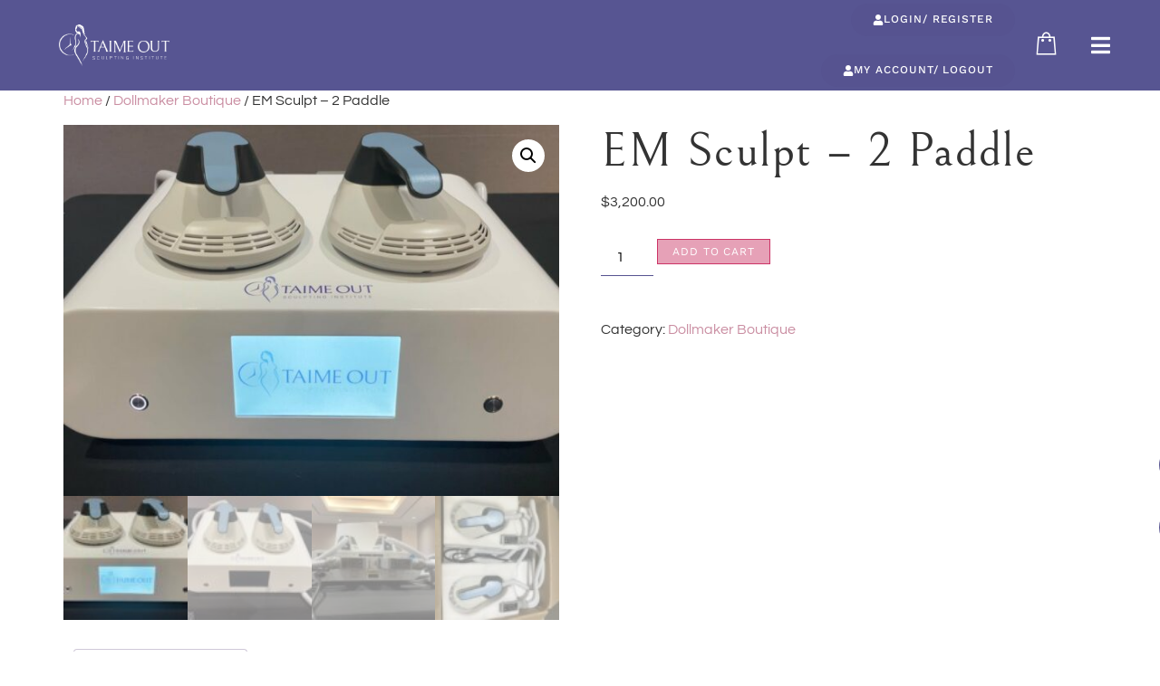

--- FILE ---
content_type: text/html; charset=UTF-8
request_url: https://thetosimethod.com/product/em-sculpt-2-paddle/
body_size: 35441
content:
<!doctype html>
<html lang="en-US">
<head>
	<meta charset="UTF-8">
	<meta name="viewport" content="width=device-width, initial-scale=1">
	<link rel="profile" href="https://gmpg.org/xfn/11">
	<title>EM Sculpt &#8211; 2 Paddle &#8211; Taime Out Sculpting Institute</title>
<meta name='robots' content='max-image-preview:large' />
<script>window._wca = window._wca || [];</script>
<link rel='dns-prefetch' href='//stats.wp.com' />
<link rel="alternate" type="application/rss+xml" title="Taime Out Sculpting Institute &raquo; Feed" href="https://thetosimethod.com/feed/" />
<link rel="alternate" type="application/rss+xml" title="Taime Out Sculpting Institute &raquo; Comments Feed" href="https://thetosimethod.com/comments/feed/" />
<link rel="alternate" title="oEmbed (JSON)" type="application/json+oembed" href="https://thetosimethod.com/wp-json/oembed/1.0/embed?url=https%3A%2F%2Fthetosimethod.com%2Fproduct%2Fem-sculpt-2-paddle%2F" />
<link rel="alternate" title="oEmbed (XML)" type="text/xml+oembed" href="https://thetosimethod.com/wp-json/oembed/1.0/embed?url=https%3A%2F%2Fthetosimethod.com%2Fproduct%2Fem-sculpt-2-paddle%2F&#038;format=xml" />
<style id='wp-img-auto-sizes-contain-inline-css'>
img:is([sizes=auto i],[sizes^="auto," i]){contain-intrinsic-size:3000px 1500px}
/*# sourceURL=wp-img-auto-sizes-contain-inline-css */
</style>
<style id='wp-emoji-styles-inline-css'>

	img.wp-smiley, img.emoji {
		display: inline !important;
		border: none !important;
		box-shadow: none !important;
		height: 1em !important;
		width: 1em !important;
		margin: 0 0.07em !important;
		vertical-align: -0.1em !important;
		background: none !important;
		padding: 0 !important;
	}
/*# sourceURL=wp-emoji-styles-inline-css */
</style>
<link rel='stylesheet' id='wp-block-library-css' href='https://thetosimethod.com/wp-includes/css/dist/block-library/style.min.css?ver=6.9' media='all' />
<style id='fpf-template-selector-style-inline-css'>
.wp-block-fpf-template-selector{max-width:100%!important;width:100%}.wp-block-fpf-template-selector .form-row .input-text,.wp-block-fpf-template-selector .form-row select{background-color:#fff;border:1px solid rgba(32,7,7,.8);border-radius:4px;box-sizing:border-box;color:#000;display:block;font-family:inherit;font-size:.875rem;font-weight:400;height:auto;letter-spacing:normal;line-height:normal;margin:0;padding:.9rem 1.1rem;width:100%}.wp-block-fpf-template-selector .form-row label{display:block;line-height:2;margin-bottom:.7em}.wp-block-fpf-template-selector .form-row select{-webkit-appearance:none;-moz-appearance:none;appearance:none;background-image:url([data-uri]);background-position:calc(100% - 1.1rem) 50%;background-repeat:no-repeat;background-size:16px;cursor:pointer;padding-right:3em}

/*# sourceURL=https://thetosimethod.com/wp-content/plugins/flexible-product-fields/build/fpf-template-selector/style-index.css */
</style>
<link rel='stylesheet' id='mediaelement-css' href='https://thetosimethod.com/wp-includes/js/mediaelement/mediaelementplayer-legacy.min.css?ver=4.2.17' media='all' />
<link rel='stylesheet' id='wp-mediaelement-css' href='https://thetosimethod.com/wp-includes/js/mediaelement/wp-mediaelement.min.css?ver=6.9' media='all' />
<style id='jetpack-sharing-buttons-style-inline-css'>
.jetpack-sharing-buttons__services-list{display:flex;flex-direction:row;flex-wrap:wrap;gap:0;list-style-type:none;margin:5px;padding:0}.jetpack-sharing-buttons__services-list.has-small-icon-size{font-size:12px}.jetpack-sharing-buttons__services-list.has-normal-icon-size{font-size:16px}.jetpack-sharing-buttons__services-list.has-large-icon-size{font-size:24px}.jetpack-sharing-buttons__services-list.has-huge-icon-size{font-size:36px}@media print{.jetpack-sharing-buttons__services-list{display:none!important}}.editor-styles-wrapper .wp-block-jetpack-sharing-buttons{gap:0;padding-inline-start:0}ul.jetpack-sharing-buttons__services-list.has-background{padding:1.25em 2.375em}
/*# sourceURL=https://thetosimethod.com/wp-content/plugins/jetpack/_inc/blocks/sharing-buttons/view.css */
</style>
<style id='global-styles-inline-css'>
:root{--wp--preset--aspect-ratio--square: 1;--wp--preset--aspect-ratio--4-3: 4/3;--wp--preset--aspect-ratio--3-4: 3/4;--wp--preset--aspect-ratio--3-2: 3/2;--wp--preset--aspect-ratio--2-3: 2/3;--wp--preset--aspect-ratio--16-9: 16/9;--wp--preset--aspect-ratio--9-16: 9/16;--wp--preset--color--black: #000000;--wp--preset--color--cyan-bluish-gray: #abb8c3;--wp--preset--color--white: #ffffff;--wp--preset--color--pale-pink: #f78da7;--wp--preset--color--vivid-red: #cf2e2e;--wp--preset--color--luminous-vivid-orange: #ff6900;--wp--preset--color--luminous-vivid-amber: #fcb900;--wp--preset--color--light-green-cyan: #7bdcb5;--wp--preset--color--vivid-green-cyan: #00d084;--wp--preset--color--pale-cyan-blue: #8ed1fc;--wp--preset--color--vivid-cyan-blue: #0693e3;--wp--preset--color--vivid-purple: #9b51e0;--wp--preset--gradient--vivid-cyan-blue-to-vivid-purple: linear-gradient(135deg,rgb(6,147,227) 0%,rgb(155,81,224) 100%);--wp--preset--gradient--light-green-cyan-to-vivid-green-cyan: linear-gradient(135deg,rgb(122,220,180) 0%,rgb(0,208,130) 100%);--wp--preset--gradient--luminous-vivid-amber-to-luminous-vivid-orange: linear-gradient(135deg,rgb(252,185,0) 0%,rgb(255,105,0) 100%);--wp--preset--gradient--luminous-vivid-orange-to-vivid-red: linear-gradient(135deg,rgb(255,105,0) 0%,rgb(207,46,46) 100%);--wp--preset--gradient--very-light-gray-to-cyan-bluish-gray: linear-gradient(135deg,rgb(238,238,238) 0%,rgb(169,184,195) 100%);--wp--preset--gradient--cool-to-warm-spectrum: linear-gradient(135deg,rgb(74,234,220) 0%,rgb(151,120,209) 20%,rgb(207,42,186) 40%,rgb(238,44,130) 60%,rgb(251,105,98) 80%,rgb(254,248,76) 100%);--wp--preset--gradient--blush-light-purple: linear-gradient(135deg,rgb(255,206,236) 0%,rgb(152,150,240) 100%);--wp--preset--gradient--blush-bordeaux: linear-gradient(135deg,rgb(254,205,165) 0%,rgb(254,45,45) 50%,rgb(107,0,62) 100%);--wp--preset--gradient--luminous-dusk: linear-gradient(135deg,rgb(255,203,112) 0%,rgb(199,81,192) 50%,rgb(65,88,208) 100%);--wp--preset--gradient--pale-ocean: linear-gradient(135deg,rgb(255,245,203) 0%,rgb(182,227,212) 50%,rgb(51,167,181) 100%);--wp--preset--gradient--electric-grass: linear-gradient(135deg,rgb(202,248,128) 0%,rgb(113,206,126) 100%);--wp--preset--gradient--midnight: linear-gradient(135deg,rgb(2,3,129) 0%,rgb(40,116,252) 100%);--wp--preset--font-size--small: 13px;--wp--preset--font-size--medium: 20px;--wp--preset--font-size--large: 36px;--wp--preset--font-size--x-large: 42px;--wp--preset--spacing--20: 0.44rem;--wp--preset--spacing--30: 0.67rem;--wp--preset--spacing--40: 1rem;--wp--preset--spacing--50: 1.5rem;--wp--preset--spacing--60: 2.25rem;--wp--preset--spacing--70: 3.38rem;--wp--preset--spacing--80: 5.06rem;--wp--preset--shadow--natural: 6px 6px 9px rgba(0, 0, 0, 0.2);--wp--preset--shadow--deep: 12px 12px 50px rgba(0, 0, 0, 0.4);--wp--preset--shadow--sharp: 6px 6px 0px rgba(0, 0, 0, 0.2);--wp--preset--shadow--outlined: 6px 6px 0px -3px rgb(255, 255, 255), 6px 6px rgb(0, 0, 0);--wp--preset--shadow--crisp: 6px 6px 0px rgb(0, 0, 0);}:root { --wp--style--global--content-size: 800px;--wp--style--global--wide-size: 1200px; }:where(body) { margin: 0; }.wp-site-blocks > .alignleft { float: left; margin-right: 2em; }.wp-site-blocks > .alignright { float: right; margin-left: 2em; }.wp-site-blocks > .aligncenter { justify-content: center; margin-left: auto; margin-right: auto; }:where(.wp-site-blocks) > * { margin-block-start: 24px; margin-block-end: 0; }:where(.wp-site-blocks) > :first-child { margin-block-start: 0; }:where(.wp-site-blocks) > :last-child { margin-block-end: 0; }:root { --wp--style--block-gap: 24px; }:root :where(.is-layout-flow) > :first-child{margin-block-start: 0;}:root :where(.is-layout-flow) > :last-child{margin-block-end: 0;}:root :where(.is-layout-flow) > *{margin-block-start: 24px;margin-block-end: 0;}:root :where(.is-layout-constrained) > :first-child{margin-block-start: 0;}:root :where(.is-layout-constrained) > :last-child{margin-block-end: 0;}:root :where(.is-layout-constrained) > *{margin-block-start: 24px;margin-block-end: 0;}:root :where(.is-layout-flex){gap: 24px;}:root :where(.is-layout-grid){gap: 24px;}.is-layout-flow > .alignleft{float: left;margin-inline-start: 0;margin-inline-end: 2em;}.is-layout-flow > .alignright{float: right;margin-inline-start: 2em;margin-inline-end: 0;}.is-layout-flow > .aligncenter{margin-left: auto !important;margin-right: auto !important;}.is-layout-constrained > .alignleft{float: left;margin-inline-start: 0;margin-inline-end: 2em;}.is-layout-constrained > .alignright{float: right;margin-inline-start: 2em;margin-inline-end: 0;}.is-layout-constrained > .aligncenter{margin-left: auto !important;margin-right: auto !important;}.is-layout-constrained > :where(:not(.alignleft):not(.alignright):not(.alignfull)){max-width: var(--wp--style--global--content-size);margin-left: auto !important;margin-right: auto !important;}.is-layout-constrained > .alignwide{max-width: var(--wp--style--global--wide-size);}body .is-layout-flex{display: flex;}.is-layout-flex{flex-wrap: wrap;align-items: center;}.is-layout-flex > :is(*, div){margin: 0;}body .is-layout-grid{display: grid;}.is-layout-grid > :is(*, div){margin: 0;}body{padding-top: 0px;padding-right: 0px;padding-bottom: 0px;padding-left: 0px;}a:where(:not(.wp-element-button)){text-decoration: underline;}:root :where(.wp-element-button, .wp-block-button__link){background-color: #32373c;border-width: 0;color: #fff;font-family: inherit;font-size: inherit;font-style: inherit;font-weight: inherit;letter-spacing: inherit;line-height: inherit;padding-top: calc(0.667em + 2px);padding-right: calc(1.333em + 2px);padding-bottom: calc(0.667em + 2px);padding-left: calc(1.333em + 2px);text-decoration: none;text-transform: inherit;}.has-black-color{color: var(--wp--preset--color--black) !important;}.has-cyan-bluish-gray-color{color: var(--wp--preset--color--cyan-bluish-gray) !important;}.has-white-color{color: var(--wp--preset--color--white) !important;}.has-pale-pink-color{color: var(--wp--preset--color--pale-pink) !important;}.has-vivid-red-color{color: var(--wp--preset--color--vivid-red) !important;}.has-luminous-vivid-orange-color{color: var(--wp--preset--color--luminous-vivid-orange) !important;}.has-luminous-vivid-amber-color{color: var(--wp--preset--color--luminous-vivid-amber) !important;}.has-light-green-cyan-color{color: var(--wp--preset--color--light-green-cyan) !important;}.has-vivid-green-cyan-color{color: var(--wp--preset--color--vivid-green-cyan) !important;}.has-pale-cyan-blue-color{color: var(--wp--preset--color--pale-cyan-blue) !important;}.has-vivid-cyan-blue-color{color: var(--wp--preset--color--vivid-cyan-blue) !important;}.has-vivid-purple-color{color: var(--wp--preset--color--vivid-purple) !important;}.has-black-background-color{background-color: var(--wp--preset--color--black) !important;}.has-cyan-bluish-gray-background-color{background-color: var(--wp--preset--color--cyan-bluish-gray) !important;}.has-white-background-color{background-color: var(--wp--preset--color--white) !important;}.has-pale-pink-background-color{background-color: var(--wp--preset--color--pale-pink) !important;}.has-vivid-red-background-color{background-color: var(--wp--preset--color--vivid-red) !important;}.has-luminous-vivid-orange-background-color{background-color: var(--wp--preset--color--luminous-vivid-orange) !important;}.has-luminous-vivid-amber-background-color{background-color: var(--wp--preset--color--luminous-vivid-amber) !important;}.has-light-green-cyan-background-color{background-color: var(--wp--preset--color--light-green-cyan) !important;}.has-vivid-green-cyan-background-color{background-color: var(--wp--preset--color--vivid-green-cyan) !important;}.has-pale-cyan-blue-background-color{background-color: var(--wp--preset--color--pale-cyan-blue) !important;}.has-vivid-cyan-blue-background-color{background-color: var(--wp--preset--color--vivid-cyan-blue) !important;}.has-vivid-purple-background-color{background-color: var(--wp--preset--color--vivid-purple) !important;}.has-black-border-color{border-color: var(--wp--preset--color--black) !important;}.has-cyan-bluish-gray-border-color{border-color: var(--wp--preset--color--cyan-bluish-gray) !important;}.has-white-border-color{border-color: var(--wp--preset--color--white) !important;}.has-pale-pink-border-color{border-color: var(--wp--preset--color--pale-pink) !important;}.has-vivid-red-border-color{border-color: var(--wp--preset--color--vivid-red) !important;}.has-luminous-vivid-orange-border-color{border-color: var(--wp--preset--color--luminous-vivid-orange) !important;}.has-luminous-vivid-amber-border-color{border-color: var(--wp--preset--color--luminous-vivid-amber) !important;}.has-light-green-cyan-border-color{border-color: var(--wp--preset--color--light-green-cyan) !important;}.has-vivid-green-cyan-border-color{border-color: var(--wp--preset--color--vivid-green-cyan) !important;}.has-pale-cyan-blue-border-color{border-color: var(--wp--preset--color--pale-cyan-blue) !important;}.has-vivid-cyan-blue-border-color{border-color: var(--wp--preset--color--vivid-cyan-blue) !important;}.has-vivid-purple-border-color{border-color: var(--wp--preset--color--vivid-purple) !important;}.has-vivid-cyan-blue-to-vivid-purple-gradient-background{background: var(--wp--preset--gradient--vivid-cyan-blue-to-vivid-purple) !important;}.has-light-green-cyan-to-vivid-green-cyan-gradient-background{background: var(--wp--preset--gradient--light-green-cyan-to-vivid-green-cyan) !important;}.has-luminous-vivid-amber-to-luminous-vivid-orange-gradient-background{background: var(--wp--preset--gradient--luminous-vivid-amber-to-luminous-vivid-orange) !important;}.has-luminous-vivid-orange-to-vivid-red-gradient-background{background: var(--wp--preset--gradient--luminous-vivid-orange-to-vivid-red) !important;}.has-very-light-gray-to-cyan-bluish-gray-gradient-background{background: var(--wp--preset--gradient--very-light-gray-to-cyan-bluish-gray) !important;}.has-cool-to-warm-spectrum-gradient-background{background: var(--wp--preset--gradient--cool-to-warm-spectrum) !important;}.has-blush-light-purple-gradient-background{background: var(--wp--preset--gradient--blush-light-purple) !important;}.has-blush-bordeaux-gradient-background{background: var(--wp--preset--gradient--blush-bordeaux) !important;}.has-luminous-dusk-gradient-background{background: var(--wp--preset--gradient--luminous-dusk) !important;}.has-pale-ocean-gradient-background{background: var(--wp--preset--gradient--pale-ocean) !important;}.has-electric-grass-gradient-background{background: var(--wp--preset--gradient--electric-grass) !important;}.has-midnight-gradient-background{background: var(--wp--preset--gradient--midnight) !important;}.has-small-font-size{font-size: var(--wp--preset--font-size--small) !important;}.has-medium-font-size{font-size: var(--wp--preset--font-size--medium) !important;}.has-large-font-size{font-size: var(--wp--preset--font-size--large) !important;}.has-x-large-font-size{font-size: var(--wp--preset--font-size--x-large) !important;}
:root :where(.wp-block-pullquote){font-size: 1.5em;line-height: 1.6;}
/*# sourceURL=global-styles-inline-css */
</style>
<link rel='stylesheet' id='groovy-menu-style-css' href='https://thetosimethod.com/wp-content/plugins/groovy-menu/assets/style/frontend.css?ver=2.6.3' media='all' />
<link rel='stylesheet' id='groovy-menu-style-fonts-groovy-28328-css' href='https://thetosimethod.com/wp-content/uploads/groovy/fonts/groovy-28328.css?ver=2.6.3' media='all' />
<link rel='stylesheet' id='groovy-menu-style-fonts-groovy-69018-css' href='https://thetosimethod.com/wp-content/uploads/groovy/fonts/groovy-69018.css?ver=2.6.3' media='all' />
<link rel='stylesheet' id='groovy-menu-style-fonts-groovy-socicon-css' href='https://thetosimethod.com/wp-content/uploads/groovy/fonts/groovy-socicon.css?ver=2.6.3' media='all' />
<link rel='stylesheet' id='groovy-menu-font-awesome-css' href='https://thetosimethod.com/wp-content/plugins/groovy-menu/assets/style/fontawesome.css?ver=2.6.3' media='all' crossorigin='anonymous' />
<link rel='preload' as='font' crossorigin='anonymous' id='groovy-menu-font-awesome-file-css' href='https://thetosimethod.com/wp-content/plugins/groovy-menu/assets/fonts/fontawesome-webfont.woff2?v=4.7.0' media='all' />
<link rel='stylesheet' id='groovy-menu-font-internal-css' href='https://thetosimethod.com/wp-content/plugins/groovy-menu/assets/style/font-internal.css?ver=2.6.3' media='all' crossorigin='anonymous' />
<link rel='preload' as='font' crossorigin='anonymous' id='groovy-menu-font-internal-file-css' href='https://thetosimethod.com/wp-content/plugins/groovy-menu/assets/fonts/crane-font.woff?hhxb42' media='all' />
<link rel='stylesheet' id='pmpro_frontend_base-css' href='https://thetosimethod.com/wp-content/plugins/paid-memberships-pro/css/frontend/base.css?ver=3.6.3' media='all' />
<link rel='stylesheet' id='pmpro_frontend_variation_1-css' href='https://thetosimethod.com/wp-content/plugins/paid-memberships-pro/css/frontend/variation_1.css?ver=3.6.3' media='all' />
<link rel='stylesheet' id='photoswipe-css' href='https://thetosimethod.com/wp-content/plugins/woocommerce/assets/css/photoswipe/photoswipe.min.css?ver=10.4.3' media='all' />
<link rel='stylesheet' id='photoswipe-default-skin-css' href='https://thetosimethod.com/wp-content/plugins/woocommerce/assets/css/photoswipe/default-skin/default-skin.min.css?ver=10.4.3' media='all' />
<link rel='stylesheet' id='woocommerce-layout-css' href='https://thetosimethod.com/wp-content/plugins/woocommerce/assets/css/woocommerce-layout.css?ver=10.4.3' media='all' />
<style id='woocommerce-layout-inline-css'>

	.infinite-scroll .woocommerce-pagination {
		display: none;
	}
/*# sourceURL=woocommerce-layout-inline-css */
</style>
<link rel='stylesheet' id='woocommerce-smallscreen-css' href='https://thetosimethod.com/wp-content/plugins/woocommerce/assets/css/woocommerce-smallscreen.css?ver=10.4.3' media='only screen and (max-width: 768px)' />
<link rel='stylesheet' id='woocommerce-general-css' href='https://thetosimethod.com/wp-content/plugins/woocommerce/assets/css/woocommerce.css?ver=10.4.3' media='all' />
<style id='woocommerce-inline-inline-css'>
.woocommerce form .form-row .required { visibility: visible; }
/*# sourceURL=woocommerce-inline-inline-css */
</style>
<link rel='stylesheet' id='fpf_front-css' href='https://thetosimethod.com/wp-content/plugins/flexible-product-fields/assets/css/front.min.css?ver=2.11.2.69' media='all' />
<link rel='stylesheet' id='fpf_new_front-css' href='https://thetosimethod.com/wp-content/plugins/flexible-product-fields/assets/css/new-front.css?ver=2.11.2.69' media='all' />
<link rel='stylesheet' id='learndash_quiz_front_css-css' href='//thetosimethod.com/wp-content/plugins/sfwd-lms/themes/legacy/templates/learndash_quiz_front.min.css?ver=4.25.7.1' media='all' />
<link rel='stylesheet' id='dashicons-css' href='https://thetosimethod.com/wp-includes/css/dashicons.min.css?ver=6.9' media='all' />
<link rel='stylesheet' id='learndash-css' href='//thetosimethod.com/wp-content/plugins/sfwd-lms/src/assets/dist/css/styles.css?ver=4.25.7.1' media='all' />
<link rel='stylesheet' id='jquery-dropdown-css-css' href='//thetosimethod.com/wp-content/plugins/sfwd-lms/assets/css/jquery.dropdown.min.css?ver=4.25.7.1' media='all' />
<link rel='stylesheet' id='learndash_lesson_video-css' href='//thetosimethod.com/wp-content/plugins/sfwd-lms/themes/legacy/templates/learndash_lesson_video.min.css?ver=4.25.7.1' media='all' />
<link rel='stylesheet' id='learndash-admin-bar-css' href='https://thetosimethod.com/wp-content/plugins/sfwd-lms/src/assets/dist/css/admin-bar/styles.css?ver=4.25.7.1' media='all' />
<link rel='stylesheet' id='learndash-course-grid-skin-grid-css' href='https://thetosimethod.com/wp-content/plugins/sfwd-lms/includes/course-grid/templates/skins/grid/style.css?ver=4.25.7.1' media='all' />
<link rel='stylesheet' id='learndash-course-grid-pagination-css' href='https://thetosimethod.com/wp-content/plugins/sfwd-lms/includes/course-grid/templates/pagination/style.css?ver=4.25.7.1' media='all' />
<link rel='stylesheet' id='learndash-course-grid-filter-css' href='https://thetosimethod.com/wp-content/plugins/sfwd-lms/includes/course-grid/templates/filter/style.css?ver=4.25.7.1' media='all' />
<link rel='stylesheet' id='learndash-course-grid-card-grid-1-css' href='https://thetosimethod.com/wp-content/plugins/sfwd-lms/includes/course-grid/templates/cards/grid-1/style.css?ver=4.25.7.1' media='all' />
<link rel='stylesheet' id='hello-elementor-css' href='https://thetosimethod.com/wp-content/themes/hello-elementor/assets/css/reset.css?ver=3.4.4' media='all' />
<link rel='stylesheet' id='child-style-css' href='https://thetosimethod.com/wp-content/themes/hello-elementor-gm-child/style.css?ver=1.0.2' media='all' />
<link rel='stylesheet' id='hello-elementor-theme-style-css' href='https://thetosimethod.com/wp-content/themes/hello-elementor/assets/css/theme.css?ver=3.4.4' media='all' />
<link rel='stylesheet' id='hello-elementor-header-footer-css' href='https://thetosimethod.com/wp-content/themes/hello-elementor/assets/css/header-footer.css?ver=3.4.4' media='all' />
<link rel='stylesheet' id='learndash-front-css' href='//thetosimethod.com/wp-content/plugins/sfwd-lms/themes/ld30/assets/css/learndash.min.css?ver=4.25.7.1' media='all' />
<style id='learndash-front-inline-css'>
		.learndash-wrapper .ld-item-list .ld-item-list-item.ld-is-next,
		.learndash-wrapper .wpProQuiz_content .wpProQuiz_questionListItem label:focus-within {
			border-color: #555390;
		}

		/*
		.learndash-wrapper a:not(.ld-button):not(#quiz_continue_link):not(.ld-focus-menu-link):not(.btn-blue):not(#quiz_continue_link):not(.ld-js-register-account):not(#ld-focus-mode-course-heading):not(#btn-join):not(.ld-item-name):not(.ld-table-list-item-preview):not(.ld-lesson-item-preview-heading),
		 */

		.learndash-wrapper .ld-breadcrumbs a,
		.learndash-wrapper .ld-lesson-item.ld-is-current-lesson .ld-lesson-item-preview-heading,
		.learndash-wrapper .ld-lesson-item.ld-is-current-lesson .ld-lesson-title,
		.learndash-wrapper .ld-primary-color-hover:hover,
		.learndash-wrapper .ld-primary-color,
		.learndash-wrapper .ld-primary-color-hover:hover,
		.learndash-wrapper .ld-primary-color,
		.learndash-wrapper .ld-tabs .ld-tabs-navigation .ld-tab.ld-active,
		.learndash-wrapper .ld-button.ld-button-transparent,
		.learndash-wrapper .ld-button.ld-button-reverse,
		.learndash-wrapper .ld-icon-certificate,
		.learndash-wrapper .ld-login-modal .ld-login-modal-login .ld-modal-heading,
		#wpProQuiz_user_content a,
		.learndash-wrapper .ld-item-list .ld-item-list-item a.ld-item-name:hover,
		.learndash-wrapper .ld-focus-comments__heading-actions .ld-expand-button,
		.learndash-wrapper .ld-focus-comments__heading a,
		.learndash-wrapper .ld-focus-comments .comment-respond a,
		.learndash-wrapper .ld-focus-comment .ld-comment-reply a.comment-reply-link:hover,
		.learndash-wrapper .ld-expand-button.ld-button-alternate {
			color: #555390 !important;
		}

		.learndash-wrapper .ld-focus-comment.bypostauthor>.ld-comment-wrapper,
		.learndash-wrapper .ld-focus-comment.role-group_leader>.ld-comment-wrapper,
		.learndash-wrapper .ld-focus-comment.role-administrator>.ld-comment-wrapper {
			background-color:rgba(85, 83, 144, 0.03) !important;
		}


		.learndash-wrapper .ld-primary-background,
		.learndash-wrapper .ld-tabs .ld-tabs-navigation .ld-tab.ld-active:after {
			background: #555390 !important;
		}



		.learndash-wrapper .ld-course-navigation .ld-lesson-item.ld-is-current-lesson .ld-status-incomplete,
		.learndash-wrapper .ld-focus-comment.bypostauthor:not(.ptype-sfwd-assignment) >.ld-comment-wrapper>.ld-comment-avatar img,
		.learndash-wrapper .ld-focus-comment.role-group_leader>.ld-comment-wrapper>.ld-comment-avatar img,
		.learndash-wrapper .ld-focus-comment.role-administrator>.ld-comment-wrapper>.ld-comment-avatar img {
			border-color: #555390 !important;
		}



		.learndash-wrapper .ld-loading::before {
			border-top:3px solid #555390 !important;
		}

		.learndash-wrapper .ld-button:hover:not([disabled]):not(.ld-button-transparent):not(.ld--ignore-inline-css),
		#learndash-tooltips .ld-tooltip:after,
		#learndash-tooltips .ld-tooltip,
		.ld-tooltip:not(.ld-tooltip--modern) [role="tooltip"],
		.learndash-wrapper .ld-primary-background,
		.learndash-wrapper .btn-join:not(.ld--ignore-inline-css),
		.learndash-wrapper #btn-join:not(.ld--ignore-inline-css),
		.learndash-wrapper .ld-button:not([disabled]):not(.ld-button-reverse):not(.ld-button-transparent):not(.ld--ignore-inline-css),
		.learndash-wrapper .ld-expand-button:not([disabled]),
		.learndash-wrapper .wpProQuiz_content .wpProQuiz_button:not([disabled]):not(.wpProQuiz_button_reShowQuestion):not(.wpProQuiz_button_restartQuiz),
		.learndash-wrapper .wpProQuiz_content .wpProQuiz_button2:not([disabled]),
		.learndash-wrapper .ld-focus .ld-focus-sidebar .ld-course-navigation-heading,
		.learndash-wrapper .ld-focus-comments .form-submit #submit,
		.learndash-wrapper .ld-login-modal input[type='submit']:not([disabled]),
		.learndash-wrapper .ld-login-modal .ld-login-modal-register:not([disabled]),
		.learndash-wrapper .wpProQuiz_content .wpProQuiz_certificate a.btn-blue:not([disabled]),
		.learndash-wrapper .ld-focus .ld-focus-header .ld-user-menu .ld-user-menu-items a:not([disabled]),
		#wpProQuiz_user_content table.wp-list-table thead th,
		#wpProQuiz_overlay_close:not([disabled]),
		.learndash-wrapper .ld-expand-button.ld-button-alternate:not([disabled]) .ld-icon {
			background-color: #555390 !important;
			color: #ffffff;
		}

		.learndash-wrapper .ld-focus .ld-focus-sidebar .ld-focus-sidebar-trigger:not([disabled]):not(:hover):not(:focus) .ld-icon {
			background-color: #555390;
		}

		.learndash-wrapper .ld-focus .ld-focus-sidebar .ld-focus-sidebar-trigger:hover .ld-icon,
		.learndash-wrapper .ld-focus .ld-focus-sidebar .ld-focus-sidebar-trigger:focus .ld-icon {
			border-color: #555390;
			color: #555390;
		}

		.learndash-wrapper .ld-button:focus:not(.ld-button-transparent):not(.ld--ignore-inline-css),
		.learndash-wrapper .btn-join:focus:not(.ld--ignore-inline-css),
		.learndash-wrapper #btn-join:focus:not(.ld--ignore-inline-css),
		.learndash-wrapper .ld-expand-button:focus,
		.learndash-wrapper .wpProQuiz_content .wpProQuiz_button:not(.wpProQuiz_button_reShowQuestion):focus:not(.wpProQuiz_button_restartQuiz),
		.learndash-wrapper .wpProQuiz_content .wpProQuiz_button2:focus,
		.learndash-wrapper .ld-focus-comments .form-submit #submit,
		.learndash-wrapper .ld-login-modal input[type='submit']:focus,
		.learndash-wrapper .ld-login-modal .ld-login-modal-register:focus,
		.learndash-wrapper .wpProQuiz_content .wpProQuiz_certificate a.btn-blue:focus {
			opacity: 0.75; /* Replicates the hover/focus states pre-4.21.3. */
			outline-color: #555390;
		}

		.learndash-wrapper .ld-button:hover:not(.ld-button-transparent):not(.ld--ignore-inline-css),
		.learndash-wrapper .btn-join:hover:not(.ld--ignore-inline-css),
		.learndash-wrapper #btn-join:hover:not(.ld--ignore-inline-css),
		.learndash-wrapper .ld-expand-button:hover,
		.learndash-wrapper .wpProQuiz_content .wpProQuiz_button:not(.wpProQuiz_button_reShowQuestion):hover:not(.wpProQuiz_button_restartQuiz),
		.learndash-wrapper .wpProQuiz_content .wpProQuiz_button2:hover,
		.learndash-wrapper .ld-focus-comments .form-submit #submit,
		.learndash-wrapper .ld-login-modal input[type='submit']:hover,
		.learndash-wrapper .ld-login-modal .ld-login-modal-register:hover,
		.learndash-wrapper .wpProQuiz_content .wpProQuiz_certificate a.btn-blue:hover {
			background-color: #555390; /* Replicates the hover/focus states pre-4.21.3. */
			opacity: 0.85; /* Replicates the hover/focus states pre-4.21.3. */
		}

		.learndash-wrapper .ld-item-list .ld-item-search .ld-closer:focus {
			border-color: #555390;
		}

		.learndash-wrapper .ld-focus .ld-focus-header .ld-user-menu .ld-user-menu-items:before {
			border-bottom-color: #555390 !important;
		}

		.learndash-wrapper .ld-button.ld-button-transparent:hover {
			background: transparent !important;
		}

		.learndash-wrapper .ld-button.ld-button-transparent:focus {
			outline-color: #555390;
		}

		.learndash-wrapper .ld-focus .ld-focus-header .sfwd-mark-complete .learndash_mark_complete_button:not(.ld--ignore-inline-css),
		.learndash-wrapper .ld-focus .ld-focus-header #sfwd-mark-complete #learndash_mark_complete_button,
		.learndash-wrapper .ld-button.ld-button-transparent,
		.learndash-wrapper .ld-button.ld-button-alternate,
		.learndash-wrapper .ld-expand-button.ld-button-alternate {
			background-color:transparent !important;
		}

		.learndash-wrapper .ld-focus-header .ld-user-menu .ld-user-menu-items a,
		.learndash-wrapper .ld-button.ld-button-reverse:hover,
		.learndash-wrapper .ld-alert-success .ld-alert-icon.ld-icon-certificate,
		.learndash-wrapper .ld-alert-warning .ld-button,
		.learndash-wrapper .ld-primary-background.ld-status {
			color:white !important;
		}

		.learndash-wrapper .ld-status.ld-status-unlocked {
			background-color: rgba(85,83,144,0.2) !important;
			color: #555390 !important;
		}

		.learndash-wrapper .wpProQuiz_content .wpProQuiz_addToplist {
			background-color: rgba(85,83,144,0.1) !important;
			border: 1px solid #555390 !important;
		}

		.learndash-wrapper .wpProQuiz_content .wpProQuiz_toplistTable th {
			background: #555390 !important;
		}

		.learndash-wrapper .wpProQuiz_content .wpProQuiz_toplistTrOdd {
			background-color: rgba(85,83,144,0.1) !important;
		}


		.learndash-wrapper .wpProQuiz_content .wpProQuiz_time_limit .wpProQuiz_progress {
			background-color: #555390 !important;
		}
		
		.learndash-wrapper #quiz_continue_link,
		.learndash-wrapper .ld-secondary-background,
		.learndash-wrapper .learndash_mark_complete_button:not(.ld--ignore-inline-css),
		.learndash-wrapper #learndash_mark_complete_button,
		.learndash-wrapper .ld-status-complete,
		.learndash-wrapper .ld-alert-success .ld-button,
		.learndash-wrapper .ld-alert-success .ld-alert-icon {
			background-color: #748bb8 !important;
		}

		.learndash-wrapper #quiz_continue_link:focus,
		.learndash-wrapper .learndash_mark_complete_button:focus:not(.ld--ignore-inline-css),
		.learndash-wrapper #learndash_mark_complete_button:focus,
		.learndash-wrapper .ld-alert-success .ld-button:focus {
			outline-color: #748bb8;
		}

		.learndash-wrapper .wpProQuiz_content a#quiz_continue_link {
			background-color: #748bb8 !important;
		}

		.learndash-wrapper .wpProQuiz_content a#quiz_continue_link:focus {
			outline-color: #748bb8;
		}

		.learndash-wrapper .course_progress .sending_progress_bar {
			background: #748bb8 !important;
		}

		.learndash-wrapper .wpProQuiz_content .wpProQuiz_button_reShowQuestion:hover, .learndash-wrapper .wpProQuiz_content .wpProQuiz_button_restartQuiz:hover {
			background-color: #748bb8 !important;
			opacity: 0.75;
		}

		.learndash-wrapper .wpProQuiz_content .wpProQuiz_button_reShowQuestion:focus,
		.learndash-wrapper .wpProQuiz_content .wpProQuiz_button_restartQuiz:focus {
			outline-color: #748bb8;
		}

		.learndash-wrapper .ld-secondary-color-hover:hover,
		.learndash-wrapper .ld-secondary-color,
		.learndash-wrapper .ld-focus .ld-focus-header .sfwd-mark-complete .learndash_mark_complete_button:not(.ld--ignore-inline-css),
		.learndash-wrapper .ld-focus .ld-focus-header #sfwd-mark-complete #learndash_mark_complete_button,
		.learndash-wrapper .ld-focus .ld-focus-header .sfwd-mark-complete:after {
			color: #748bb8 !important;
		}

		.learndash-wrapper .ld-secondary-in-progress-icon {
			border-left-color: #748bb8 !important;
			border-top-color: #748bb8 !important;
		}

		.learndash-wrapper .ld-alert-success {
			border-color: #748bb8;
			background-color: transparent !important;
			color: #748bb8;
		}

		
		.learndash-wrapper .ld-alert-warning {
			background-color:transparent;
		}

		.learndash-wrapper .ld-status-waiting,
		.learndash-wrapper .ld-alert-warning .ld-alert-icon {
			background-color: #dd9933 !important;
		}

		.learndash-wrapper .ld-tertiary-color-hover:hover,
		.learndash-wrapper .ld-tertiary-color,
		.learndash-wrapper .ld-alert-warning {
			color: #dd9933 !important;
		}

		.learndash-wrapper .ld-tertiary-background {
			background-color: #dd9933 !important;
		}

		.learndash-wrapper .ld-alert-warning {
			border-color: #dd9933 !important;
		}

		.learndash-wrapper .ld-tertiary-background,
		.learndash-wrapper .ld-alert-warning .ld-alert-icon {
			color:white !important;
		}

		.learndash-wrapper .wpProQuiz_content .wpProQuiz_reviewQuestion li.wpProQuiz_reviewQuestionReview,
		.learndash-wrapper .wpProQuiz_content .wpProQuiz_box li.wpProQuiz_reviewQuestionReview {
			background-color: #dd9933 !important;
		}

		
/*# sourceURL=learndash-front-inline-css */
</style>
<link rel='stylesheet' id='elementor-frontend-css' href='https://thetosimethod.com/wp-content/plugins/elementor/assets/css/frontend.min.css?ver=3.34.0' media='all' />
<style id='elementor-frontend-inline-css'>
.elementor-kit-20719{--e-global-color-primary:#221B19;--e-global-color-secondary:#E9E8E6;--e-global-color-text:#ACACAC;--e-global-color-accent:#827B75;--e-global-color-8356ba2:#CA8EA2;--e-global-color-a417a79:#FFFFFF;--e-global-color-a4f20fb:#758DBB;--e-global-color-822a0df:#766199;--e-global-color-86f58d9:#7DC96B;--e-global-color-e929ca2:#F6C6D5;--e-global-color-1be27ac6:#F7EEE3;--e-global-color-48f25f1:#F6000000;--e-global-color-de71aff:#000000CC;--e-global-color-5ba0249:#FFFFFF;--e-global-typography-primary-font-family:"Questrial";--e-global-typography-primary-font-size:44px;--e-global-typography-primary-font-weight:400;--e-global-typography-primary-text-transform:uppercase;--e-global-typography-secondary-font-family:"Questrial";--e-global-typography-secondary-font-size:34px;--e-global-typography-secondary-font-weight:400;--e-global-typography-secondary-text-transform:uppercase;--e-global-typography-secondary-line-height:34px;--e-global-typography-secondary-letter-spacing:0.89px;--e-global-typography-text-font-family:"Questrial";--e-global-typography-text-font-size:16px;--e-global-typography-text-font-weight:400;--e-global-typography-text-text-transform:none;--e-global-typography-text-font-style:normal;--e-global-typography-text-line-height:22px;--e-global-typography-accent-font-family:"Work Sans";--e-global-typography-accent-font-size:12px;--e-global-typography-accent-font-weight:400;--e-global-typography-accent-text-transform:uppercase;--e-global-typography-accent-line-height:10px;--e-global-typography-accent-letter-spacing:0.92px;--e-global-typography-3763d6d-font-family:"Questrial";--e-global-typography-3763d6d-font-size:54px;--e-global-typography-3763d6d-font-weight:400;--e-global-typography-3763d6d-text-transform:uppercase;--e-global-typography-3763d6d-line-height:58px;--e-global-typography-3763d6d-letter-spacing:1.42px;--e-global-typography-ef0874e-font-family:"Questrial";--e-global-typography-ef0874e-font-size:22px;--e-global-typography-ef0874e-font-weight:400;--e-global-typography-ef0874e-text-transform:capitalize;--e-global-typography-ef0874e-font-style:normal;--e-global-typography-ef0874e-line-height:40px;--e-global-typography-0fc766b-font-family:"Questrial";--e-global-typography-0fc766b-font-size:22px;--e-global-typography-0fc766b-font-weight:400;--e-global-typography-0fc766b-text-transform:uppercase;--e-global-typography-0fc766b-font-style:normal;--e-global-typography-0fc766b-line-height:26px;--e-global-typography-7adb779-font-family:"Questrial";--e-global-typography-7adb779-font-size:16px;--e-global-typography-7adb779-font-weight:400;--e-global-typography-7adb779-text-transform:uppercase;--e-global-typography-7adb779-font-style:normal;--e-global-typography-7adb779-line-height:22px;--e-global-typography-548e96c-font-family:"Questrial";--e-global-typography-548e96c-font-size:14px;--e-global-typography-548e96c-font-weight:400;--e-global-typography-548e96c-text-transform:uppercase;--e-global-typography-548e96c-font-style:normal;--e-global-typography-548e96c-letter-spacing:1px;--e-global-typography-323e2a0-font-family:"Work Sans";--e-global-typography-323e2a0-font-size:12px;--e-global-typography-323e2a0-font-weight:500;--e-global-typography-323e2a0-text-transform:uppercase;--e-global-typography-323e2a0-text-decoration:underline;--e-global-typography-323e2a0-line-height:10px;--e-global-typography-323e2a0-letter-spacing:0.92px;--e-global-typography-6ac8465-font-family:"Questrial";--e-global-typography-6ac8465-font-size:16px;--e-global-typography-6ac8465-font-weight:400;--e-global-typography-6ac8465-text-transform:capitalize;--e-global-typography-6ac8465-font-style:normal;--e-global-typography-6ac8465-line-height:22px;background-color:var( --e-global-color-5ba0249 );font-family:"Questrial", Sans-serif;font-size:16px;line-height:22px;}.elementor-kit-20719 e-page-transition{background-color:#FFBC7D;}body.e-wc-message-notice .woocommerce-message, body.e-wc-message-notice .wc-block-components-notice-banner.is-success{background-color:var( --e-global-color-secondary );}body.e-wc-message-notice .woocommerce-message .button, body.e-wc-message-notice .wc-block-components-notice-banner.is-success .button{background-color:var( --e-global-color-48f25f1 );background-image:var( --e-global-color-48f25f1 );font-family:var( --e-global-typography-accent-font-family ), Sans-serif;font-size:var( --e-global-typography-accent-font-size );font-weight:var( --e-global-typography-accent-font-weight );text-transform:var( --e-global-typography-accent-text-transform );line-height:var( --e-global-typography-accent-line-height );letter-spacing:var( --e-global-typography-accent-letter-spacing );border-width:1px 1px 1px 1px;}body.e-wc-message-notice .woocommerce-message .button:hover, body.e-wc-message-notice .wc-block-components-notice-banner.is-success .button:hover{background-color:var( --e-global-color-accent );background-image:var( --e-global-color-accent );}body.e-wc-info-notice .woocommerce-info, body.e-wc-info-notice .wc-block-components-notice-banner.is-info{background-color:var( --e-global-color-48f25f1 );border-style:solid;border-width:1px 1px 1px 1px;border-color:var( --e-global-color-accent );}body.e-wc-info-notice .woocommerce-info .button, body.e-wc-info-notice .wc-block-components-notice-banner.is-info .button{background-color:var( --e-global-color-48f25f1 );background-image:var( --e-global-color-48f25f1 );font-family:var( --e-global-typography-accent-font-family ), Sans-serif;font-size:var( --e-global-typography-accent-font-size );font-weight:var( --e-global-typography-accent-font-weight );text-transform:var( --e-global-typography-accent-text-transform );line-height:var( --e-global-typography-accent-line-height );letter-spacing:var( --e-global-typography-accent-letter-spacing );border-width:1px 1px 1px 1px;}body.e-wc-info-notice .woocommerce-info .button:hover, body.e-wc-info-notice .wc-block-components-notice-banner.is-info .button:hover, body.e-wc-info-notice .e-my-account-tab:not(.e-my-account-tab__dashboard--custom) .woocommerce .woocommerce-info .woocommerce-Button:hover, body.e-wc-info-notice .e-my-account-tab:not(.e-my-account-tab__dashboard--custom) .woocommerce .wc-block-components-notice-banner.is-info .woocommerce-Button:hover{background-color:var( --e-global-color-accent );background-image:var( --e-global-color-accent );}.elementor-kit-20719 a{color:var( --e-global-color-primary );}.elementor-kit-20719 a:hover{color:var( --e-global-color-accent );}.elementor-kit-20719 h1{font-family:"Bellefair", Sans-serif;font-size:54px;text-transform:uppercase;line-height:58px;letter-spacing:1.42px;}.elementor-kit-20719 h2{font-family:"Bellefair", Sans-serif;font-size:44px;text-transform:uppercase;}.elementor-kit-20719 h3{font-size:34px;text-transform:uppercase;line-height:24px;letter-spacing:0.89px;}.elementor-kit-20719 h4{font-size:26px;text-transform:capitalize;}.elementor-kit-20719 button,.elementor-kit-20719 input[type="button"],.elementor-kit-20719 input[type="submit"],.elementor-kit-20719 .elementor-button{font-family:"Work Sans", Sans-serif;font-size:12px;font-weight:400;text-transform:uppercase;text-decoration:none;line-height:10px;letter-spacing:0.92px;border-radius:0px 0px 0px 0px;}.elementor-kit-20719 input:not([type="button"]):not([type="submit"]),.elementor-kit-20719 textarea,.elementor-kit-20719 .elementor-field-textual{border-style:solid;border-width:0px 0px 1px 0px;border-color:var( --e-global-color-primary );border-radius:0px 0px 0px 0px;}.elementor-section.elementor-section-boxed > .elementor-container{max-width:1600px;}.e-con{--container-max-width:1600px;--container-default-padding-top:0px;--container-default-padding-right:0px;--container-default-padding-bottom:0px;--container-default-padding-left:0px;}.elementor-widget:not(:last-child){margin-block-end:20px;}.elementor-element{--widgets-spacing:20px 20px;--widgets-spacing-row:20px;--widgets-spacing-column:20px;}{}h1.entry-title{display:var(--page-title-display);}.e-wc-error-notice .woocommerce-error, .e-wc-error-notice .wc-block-components-notice-banner.is-error{--error-message-text-color:var( --e-global-color-primary );font-family:var( --e-global-typography-text-font-family ), Sans-serif;font-size:var( --e-global-typography-text-font-size );font-weight:var( --e-global-typography-text-font-weight );text-transform:var( --e-global-typography-text-text-transform );font-style:var( --e-global-typography-text-font-style );line-height:var( --e-global-typography-text-line-height );--error-message-normal-links-color:var( --e-global-color-accent );--error-message-hover-links-color:var( --e-global-color-primary );}body.e-wc-error-notice .woocommerce-error a.wc-backward, body.e-wc-error-notice .wc-block-components-notice-banner.is-error a.wc-backward{font-family:var( --e-global-typography-323e2a0-font-family ), Sans-serif;font-size:var( --e-global-typography-323e2a0-font-size );font-weight:var( --e-global-typography-323e2a0-font-weight );text-transform:var( --e-global-typography-323e2a0-text-transform );text-decoration:var( --e-global-typography-323e2a0-text-decoration );line-height:var( --e-global-typography-323e2a0-line-height );letter-spacing:var( --e-global-typography-323e2a0-letter-spacing );}.e-wc-message-notice .woocommerce-message, .e-wc-message-notice .wc-block-components-notice-banner.is-success{--message-message-text-color:var( --e-global-color-primary );font-family:var( --e-global-typography-text-font-family ), Sans-serif;font-size:var( --e-global-typography-text-font-size );font-weight:var( --e-global-typography-text-font-weight );text-transform:var( --e-global-typography-text-text-transform );font-style:var( --e-global-typography-text-font-style );line-height:var( --e-global-typography-text-line-height );--message-message-icon-color:var( --e-global-color-accent );--message-buttons-normal-text-color:var( --e-global-color-accent );--message-buttons-hover-text-color:var( --e-global-color-1be27ac6 );--message-buttons-hover-border-color:var( --e-global-color-accent );--message-border-type:solid;--message-border-color:var( --e-global-color-accent );}body.e-wc-message-notice .woocommerce-message .restore-item, body.e-wc-message-notice .wc-block-components-notice-banner.is-success .restore-item, body.e-wc-message-notice .woocommerce-message a:not([class]), body.e-wc-message-notice .wc-block-components-notice-banner.is-success a:not([class]){font-family:var( --e-global-typography-323e2a0-font-family ), Sans-serif;font-size:var( --e-global-typography-323e2a0-font-size );font-weight:var( --e-global-typography-323e2a0-font-weight );text-transform:var( --e-global-typography-323e2a0-text-transform );text-decoration:var( --e-global-typography-323e2a0-text-decoration );line-height:var( --e-global-typography-323e2a0-line-height );letter-spacing:var( --e-global-typography-323e2a0-letter-spacing );}.e-wc-message-notice .woocommerce-message .restore-item, .e-wc-message-notice .wc-block-components-notice-banner.is-success .restore-item, .e-wc-message-notice .woocommerce-message a:not([class]), .e-wc-message-notice .wc-block-components-notice-banner.is-success a:not([class]){--notice-message-normal-links-color:var( --e-global-color-accent );}.e-wc-message-notice .woocommerce-message .restore-item:hover, .e-wc-message-notice .wc-block-components-notice-banner.is-success .restore-item:hover, .e-wc-message-notice .woocommerce-message a:not([class]):hover, .e-wc-message-notice .wc-block-components-notice-banner.is-success a:not([class]):hover{--notice-message-hover-links-color:var( --e-global-color-primary );}.e-wc-info-notice .woocommerce-info, .e-wc-info-notice .wc-block-components-notice-banner.is-info{--info-message-text-color:var( --e-global-color-primary );font-family:var( --e-global-typography-text-font-family ), Sans-serif;font-size:var( --e-global-typography-text-font-size );font-weight:var( --e-global-typography-text-font-weight );text-transform:var( --e-global-typography-text-text-transform );font-style:var( --e-global-typography-text-font-style );line-height:var( --e-global-typography-text-line-height );--info-message-icon-color:var( --e-global-color-accent );--info-buttons-normal-text-color:var( --e-global-color-accent );--info-buttons-hover-text-color:var( --e-global-color-1be27ac6 );--info-buttons-hover-border-color:var( --e-global-color-accent );--info-border-type:solid;--info-border-color:var( --e-global-color-accent );}.site-header .site-branding{flex-direction:column;align-items:stretch;}.site-header{padding-inline-end:0px;padding-inline-start:0px;}.site-footer .site-branding{flex-direction:column;align-items:stretch;}@media(max-width:1024px){.elementor-kit-20719{--e-global-typography-primary-font-size:38px;--e-global-typography-secondary-font-size:30px;--e-global-typography-secondary-line-height:30px;--e-global-typography-text-font-size:15px;--e-global-typography-text-line-height:21px;--e-global-typography-3763d6d-font-size:46px;--e-global-typography-3763d6d-line-height:50px;--e-global-typography-7adb779-font-size:15px;--e-global-typography-7adb779-line-height:21px;--e-global-typography-6ac8465-font-size:15px;--e-global-typography-6ac8465-line-height:21px;font-size:15px;line-height:21px;}.elementor-kit-20719 h1{font-size:46px;line-height:50px;}.elementor-kit-20719 h2{font-size:38px;}.elementor-kit-20719 h3{font-size:30px;line-height:24px;}.elementor-section.elementor-section-boxed > .elementor-container{max-width:1024px;}.e-con{--container-max-width:1024px;}.e-wc-error-notice .woocommerce-error, .e-wc-error-notice .wc-block-components-notice-banner.is-error{font-size:var( --e-global-typography-text-font-size );line-height:var( --e-global-typography-text-line-height );}body.e-wc-error-notice .woocommerce-error a.wc-backward, body.e-wc-error-notice .wc-block-components-notice-banner.is-error a.wc-backward{font-size:var( --e-global-typography-323e2a0-font-size );line-height:var( --e-global-typography-323e2a0-line-height );letter-spacing:var( --e-global-typography-323e2a0-letter-spacing );}.e-wc-message-notice .woocommerce-message, .e-wc-message-notice .wc-block-components-notice-banner.is-success{font-size:var( --e-global-typography-text-font-size );line-height:var( --e-global-typography-text-line-height );}body.e-wc-message-notice .woocommerce-message .restore-item, body.e-wc-message-notice .wc-block-components-notice-banner.is-success .restore-item, body.e-wc-message-notice .woocommerce-message a:not([class]), body.e-wc-message-notice .wc-block-components-notice-banner.is-success a:not([class]){font-size:var( --e-global-typography-323e2a0-font-size );line-height:var( --e-global-typography-323e2a0-line-height );letter-spacing:var( --e-global-typography-323e2a0-letter-spacing );}body.e-wc-message-notice .woocommerce-message .button, body.e-wc-message-notice .wc-block-components-notice-banner.is-success .button{font-size:var( --e-global-typography-accent-font-size );line-height:var( --e-global-typography-accent-line-height );letter-spacing:var( --e-global-typography-accent-letter-spacing );}.e-wc-info-notice .woocommerce-info, .e-wc-info-notice .wc-block-components-notice-banner.is-info{font-size:var( --e-global-typography-text-font-size );line-height:var( --e-global-typography-text-line-height );}body.e-wc-info-notice .woocommerce-info .button, body.e-wc-info-notice .wc-block-components-notice-banner.is-info .button{font-size:var( --e-global-typography-accent-font-size );line-height:var( --e-global-typography-accent-line-height );letter-spacing:var( --e-global-typography-accent-letter-spacing );}}@media(max-width:767px){.elementor-kit-20719{--e-global-typography-primary-font-size:30px;--e-global-typography-primary-line-height:40px;--e-global-typography-secondary-font-size:26px;--e-global-typography-secondary-line-height:26px;--e-global-typography-text-font-size:14px;--e-global-typography-text-line-height:20px;--e-global-typography-3763d6d-font-size:34px;--e-global-typography-3763d6d-line-height:40px;--e-global-typography-ef0874e-font-size:16px;--e-global-typography-ef0874e-line-height:1.3em;--e-global-typography-7adb779-font-size:14px;--e-global-typography-7adb779-line-height:20px;--e-global-typography-6ac8465-font-size:14px;--e-global-typography-6ac8465-line-height:20px;font-size:14px;line-height:20px;}.elementor-kit-20719 h1{font-size:34px;line-height:40px;}.elementor-kit-20719 h2{font-size:30px;line-height:40px;}.elementor-kit-20719 h3{font-size:26px;line-height:22px;}.elementor-kit-20719 button,.elementor-kit-20719 input[type="button"],.elementor-kit-20719 input[type="submit"],.elementor-kit-20719 .elementor-button{padding:14px 24px 14px 24px;}.elementor-section.elementor-section-boxed > .elementor-container{max-width:767px;}.e-con{--container-max-width:767px;}.e-wc-error-notice .woocommerce-error, .e-wc-error-notice .wc-block-components-notice-banner.is-error{font-size:var( --e-global-typography-text-font-size );line-height:var( --e-global-typography-text-line-height );}body.e-wc-error-notice .woocommerce-error a.wc-backward, body.e-wc-error-notice .wc-block-components-notice-banner.is-error a.wc-backward{font-size:var( --e-global-typography-323e2a0-font-size );line-height:var( --e-global-typography-323e2a0-line-height );letter-spacing:var( --e-global-typography-323e2a0-letter-spacing );}.e-wc-message-notice .woocommerce-message, .e-wc-message-notice .wc-block-components-notice-banner.is-success{font-size:var( --e-global-typography-text-font-size );line-height:var( --e-global-typography-text-line-height );}body.e-wc-message-notice .woocommerce-message .restore-item, body.e-wc-message-notice .wc-block-components-notice-banner.is-success .restore-item, body.e-wc-message-notice .woocommerce-message a:not([class]), body.e-wc-message-notice .wc-block-components-notice-banner.is-success a:not([class]){font-size:var( --e-global-typography-323e2a0-font-size );line-height:var( --e-global-typography-323e2a0-line-height );letter-spacing:var( --e-global-typography-323e2a0-letter-spacing );}body.e-wc-message-notice .woocommerce-message .button, body.e-wc-message-notice .wc-block-components-notice-banner.is-success .button{font-size:var( --e-global-typography-accent-font-size );line-height:var( --e-global-typography-accent-line-height );letter-spacing:var( --e-global-typography-accent-letter-spacing );}.e-wc-info-notice .woocommerce-info, .e-wc-info-notice .wc-block-components-notice-banner.is-info{font-size:var( --e-global-typography-text-font-size );line-height:var( --e-global-typography-text-line-height );}body.e-wc-info-notice .woocommerce-info .button, body.e-wc-info-notice .wc-block-components-notice-banner.is-info .button{font-size:var( --e-global-typography-accent-font-size );line-height:var( --e-global-typography-accent-line-height );letter-spacing:var( --e-global-typography-accent-letter-spacing );}}
.elementor-theme-builder-content-area{height:400px;}.elementor-location-header:before, .elementor-location-footer:before{content:"";display:table;clear:both;}
.elementor-6812 .elementor-element.elementor-element-e69fbe1:not(.elementor-motion-effects-element-type-background), .elementor-6812 .elementor-element.elementor-element-e69fbe1 > .elementor-motion-effects-container > .elementor-motion-effects-layer{background-image:url("https://thetosimethod.com/wp-content/uploads/2021/09/Footer-BG-1-scaled.jpg");background-position:center center;background-size:cover;}.elementor-6812 .elementor-element.elementor-element-e69fbe1 > .elementor-container{min-height:400px;}.elementor-6812 .elementor-element.elementor-element-e69fbe1{transition:background 0.3s, border 0.3s, border-radius 0.3s, box-shadow 0.3s;}.elementor-6812 .elementor-element.elementor-element-e69fbe1 > .elementor-background-overlay{transition:background 0.3s, border-radius 0.3s, opacity 0.3s;}.elementor-6812 .elementor-element.elementor-element-2cee251{text-align:start;}.elementor-6812 .elementor-element.elementor-element-218cdcb{color:var( --e-global-color-a417a79 );}.elementor-6812 .elementor-element.elementor-element-df216ba .elementor-nav-menu .elementor-item{font-family:var( --e-global-typography-text-font-family ), Sans-serif;font-size:var( --e-global-typography-text-font-size );font-weight:var( --e-global-typography-text-font-weight );text-transform:var( --e-global-typography-text-text-transform );font-style:var( --e-global-typography-text-font-style );line-height:var( --e-global-typography-text-line-height );}.elementor-6812 .elementor-element.elementor-element-df216ba .elementor-nav-menu--main .elementor-item{color:var( --e-global-color-a417a79 );fill:var( --e-global-color-a417a79 );padding-left:0px;padding-right:0px;padding-top:2px;padding-bottom:2px;}.elementor-6812 .elementor-element.elementor-element-df216ba{--e-nav-menu-horizontal-menu-item-margin:calc( 0px / 2 );}.elementor-6812 .elementor-element.elementor-element-df216ba .elementor-nav-menu--main:not(.elementor-nav-menu--layout-horizontal) .elementor-nav-menu > li:not(:last-child){margin-bottom:0px;}.elementor-6812 .elementor-element.elementor-element-df216ba .elementor-nav-menu--dropdown a, .elementor-6812 .elementor-element.elementor-element-df216ba .elementor-menu-toggle{color:var( --e-global-color-a417a79 );fill:var( --e-global-color-a417a79 );}.elementor-6812 .elementor-element.elementor-element-df216ba .elementor-nav-menu--dropdown{background-color:var( --e-global-color-primary );}.elementor-6812 .elementor-element.elementor-element-216197f{--grid-template-columns:repeat(0, auto);--icon-size:21px;--grid-column-gap:0px;--grid-row-gap:0px;}.elementor-6812 .elementor-element.elementor-element-216197f .elementor-widget-container{text-align:right;}.elementor-6812 .elementor-element.elementor-element-216197f .elementor-social-icon{background-color:#FFFFFF00;}.elementor-6812 .elementor-element.elementor-element-216197f .elementor-social-icon i{color:#FFFFFF;}.elementor-6812 .elementor-element.elementor-element-216197f .elementor-social-icon svg{fill:#FFFFFF;}.elementor-6812 .elementor-element.elementor-element-216197f .elementor-social-icon:hover{background-color:var( --e-global-color-accent );}.elementor-6812 .elementor-element.elementor-element-be6e0b0:not(.elementor-motion-effects-element-type-background), .elementor-6812 .elementor-element.elementor-element-be6e0b0 > .elementor-motion-effects-container > .elementor-motion-effects-layer{background-image:url("https://thetosimethod.com/wp-content/uploads/2021/09/Footer-BG-1-scaled.jpg");background-position:center center;background-size:cover;}.elementor-6812 .elementor-element.elementor-element-be6e0b0 > .elementor-background-overlay{background-color:var( --e-global-color-primary );opacity:0.14;transition:background 0.3s, border-radius 0.3s, opacity 0.3s;}.elementor-6812 .elementor-element.elementor-element-be6e0b0 > .elementor-container{min-height:400px;}.elementor-6812 .elementor-element.elementor-element-be6e0b0{transition:background 0.3s, border 0.3s, border-radius 0.3s, box-shadow 0.3s;}.elementor-6812 .elementor-element.elementor-element-f52ecfb{text-align:start;}.elementor-6812 .elementor-element.elementor-element-0c3980d{color:var( --e-global-color-a417a79 );}.elementor-6812 .elementor-element.elementor-element-3485d14{--grid-template-columns:repeat(0, auto);--icon-size:21px;--grid-column-gap:0px;--grid-row-gap:0px;}.elementor-6812 .elementor-element.elementor-element-3485d14 .elementor-widget-container{text-align:right;}.elementor-6812 .elementor-element.elementor-element-3485d14 .elementor-social-icon{background-color:#FFFFFF00;}.elementor-6812 .elementor-element.elementor-element-3485d14 .elementor-social-icon i{color:#FFFFFF;}.elementor-6812 .elementor-element.elementor-element-3485d14 .elementor-social-icon svg{fill:#FFFFFF;}.elementor-6812 .elementor-element.elementor-element-3485d14 .elementor-social-icon:hover{background-color:var( --e-global-color-accent );}.elementor-6812 .elementor-element.elementor-element-c735cac > .elementor-container > .elementor-column > .elementor-widget-wrap{align-content:center;align-items:center;}.elementor-6812 .elementor-element.elementor-element-c735cac:not(.elementor-motion-effects-element-type-background), .elementor-6812 .elementor-element.elementor-element-c735cac > .elementor-motion-effects-container > .elementor-motion-effects-layer{background-color:var( --e-global-color-primary );}.elementor-6812 .elementor-element.elementor-element-c735cac{transition:background 0.3s, border 0.3s, border-radius 0.3s, box-shadow 0.3s;}.elementor-6812 .elementor-element.elementor-element-c735cac > .elementor-background-overlay{transition:background 0.3s, border-radius 0.3s, opacity 0.3s;}.elementor-6812 .elementor-element.elementor-element-59a4314 .elementor-nav-menu .elementor-item{font-family:"Open Sans", Sans-serif;font-size:10px;font-weight:400;font-style:normal;letter-spacing:-0.6px;}.elementor-6812 .elementor-element.elementor-element-59a4314 .elementor-nav-menu--main .elementor-item{color:var( --e-global-color-a417a79 );fill:var( --e-global-color-a417a79 );padding-left:2px;padding-right:2px;}.elementor-6812 .elementor-element.elementor-element-59a4314{--e-nav-menu-horizontal-menu-item-margin:calc( 27px / 2 );}.elementor-6812 .elementor-element.elementor-element-59a4314 .elementor-nav-menu--main:not(.elementor-nav-menu--layout-horizontal) .elementor-nav-menu > li:not(:last-child){margin-bottom:27px;}.elementor-bc-flex-widget .elementor-6812 .elementor-element.elementor-element-2f19ae8.elementor-column .elementor-widget-wrap{align-items:flex-end;}.elementor-6812 .elementor-element.elementor-element-2f19ae8.elementor-column.elementor-element[data-element_type="column"] > .elementor-widget-wrap.elementor-element-populated{align-content:flex-end;align-items:flex-end;}.elementor-6812 .elementor-element.elementor-element-a4f46c3{text-align:end;font-family:"Roboto", Sans-serif;font-size:10px;font-weight:400;font-style:normal;color:var( --e-global-color-a417a79 );}.elementor-6812 .elementor-element.elementor-element-157ce40 > .elementor-container > .elementor-column > .elementor-widget-wrap{align-content:center;align-items:center;}.elementor-6812 .elementor-element.elementor-element-157ce40:not(.elementor-motion-effects-element-type-background), .elementor-6812 .elementor-element.elementor-element-157ce40 > .elementor-motion-effects-container > .elementor-motion-effects-layer{background-color:var( --e-global-color-primary );}.elementor-6812 .elementor-element.elementor-element-157ce40{transition:background 0.3s, border 0.3s, border-radius 0.3s, box-shadow 0.3s;}.elementor-6812 .elementor-element.elementor-element-157ce40 > .elementor-background-overlay{transition:background 0.3s, border-radius 0.3s, opacity 0.3s;}.elementor-6812 .elementor-element.elementor-element-1c4b1ee .elementor-nav-menu .elementor-item{font-family:"Open Sans", Sans-serif;font-size:15px;font-weight:400;}.elementor-6812 .elementor-element.elementor-element-1c4b1ee .elementor-nav-menu--main .elementor-item{color:var( --e-global-color-a417a79 );fill:var( --e-global-color-a417a79 );padding-left:0px;padding-right:0px;padding-top:2px;padding-bottom:2px;}.elementor-6812 .elementor-element.elementor-element-1c4b1ee{--e-nav-menu-horizontal-menu-item-margin:calc( 0px / 2 );}.elementor-6812 .elementor-element.elementor-element-1c4b1ee .elementor-nav-menu--main:not(.elementor-nav-menu--layout-horizontal) .elementor-nav-menu > li:not(:last-child){margin-bottom:0px;}.elementor-6812 .elementor-element.elementor-element-1c4b1ee .elementor-nav-menu--dropdown a, .elementor-6812 .elementor-element.elementor-element-1c4b1ee .elementor-menu-toggle{color:var( --e-global-color-a417a79 );fill:var( --e-global-color-a417a79 );}.elementor-6812 .elementor-element.elementor-element-1c4b1ee .elementor-nav-menu--dropdown{background-color:var( --e-global-color-primary );}.elementor-6812 .elementor-element.elementor-element-2bfb789 .elementor-nav-menu .elementor-item{font-family:"Open Sans", Sans-serif;font-size:10px;font-weight:400;font-style:normal;letter-spacing:-0.6px;}.elementor-6812 .elementor-element.elementor-element-2bfb789 .elementor-nav-menu--main .elementor-item{color:var( --e-global-color-a417a79 );fill:var( --e-global-color-a417a79 );padding-left:2px;padding-right:2px;}.elementor-6812 .elementor-element.elementor-element-2bfb789{--e-nav-menu-horizontal-menu-item-margin:calc( 27px / 2 );}.elementor-6812 .elementor-element.elementor-element-2bfb789 .elementor-nav-menu--main:not(.elementor-nav-menu--layout-horizontal) .elementor-nav-menu > li:not(:last-child){margin-bottom:27px;}.elementor-bc-flex-widget .elementor-6812 .elementor-element.elementor-element-9d33a15.elementor-column .elementor-widget-wrap{align-items:flex-end;}.elementor-6812 .elementor-element.elementor-element-9d33a15.elementor-column.elementor-element[data-element_type="column"] > .elementor-widget-wrap.elementor-element-populated{align-content:flex-end;align-items:flex-end;}.elementor-6812 .elementor-element.elementor-element-5b3d4bd{text-align:end;font-family:"Roboto", Sans-serif;font-size:10px;font-weight:400;font-style:normal;color:var( --e-global-color-a417a79 );}.elementor-theme-builder-content-area{height:400px;}.elementor-location-header:before, .elementor-location-footer:before{content:"";display:table;clear:both;}@media(max-width:1024px){.elementor-bc-flex-widget .elementor-6812 .elementor-element.elementor-element-7138594.elementor-column .elementor-widget-wrap{align-items:flex-end;}.elementor-6812 .elementor-element.elementor-element-7138594.elementor-column.elementor-element[data-element_type="column"] > .elementor-widget-wrap.elementor-element-populated{align-content:flex-end;align-items:flex-end;}.elementor-6812 .elementor-element.elementor-element-df216ba .elementor-nav-menu .elementor-item{font-size:var( --e-global-typography-text-font-size );line-height:var( --e-global-typography-text-line-height );}.elementor-bc-flex-widget .elementor-6812 .elementor-element.elementor-element-f2912a9.elementor-column .elementor-widget-wrap{align-items:flex-end;}.elementor-6812 .elementor-element.elementor-element-f2912a9.elementor-column.elementor-element[data-element_type="column"] > .elementor-widget-wrap.elementor-element-populated{align-content:flex-end;align-items:flex-end;}.elementor-6812 .elementor-element.elementor-element-59a4314 .elementor-nav-menu--main .elementor-item{padding-top:2px;padding-bottom:2px;}.elementor-6812 .elementor-element.elementor-element-2bfb789 .elementor-nav-menu--main .elementor-item{padding-top:2px;padding-bottom:2px;}}@media(min-width:768px){.elementor-6812 .elementor-element.elementor-element-d0bf073{width:46.665%;}.elementor-6812 .elementor-element.elementor-element-7ce1d83{width:12.067%;}.elementor-6812 .elementor-element.elementor-element-7138594{width:40.876%;}.elementor-6812 .elementor-element.elementor-element-aa31111{width:53.594%;}.elementor-6812 .elementor-element.elementor-element-2f19ae8{width:46.362%;}.elementor-6812 .elementor-element.elementor-element-7b99d78{width:53.594%;}.elementor-6812 .elementor-element.elementor-element-9d33a15{width:46.362%;}}@media(max-width:767px){.elementor-6812 .elementor-element.elementor-element-2cee251{text-align:center;}.elementor-6812 .elementor-element.elementor-element-df216ba .elementor-nav-menu .elementor-item{font-size:var( --e-global-typography-text-font-size );line-height:var( --e-global-typography-text-line-height );}.elementor-6812 .elementor-element.elementor-element-216197f .elementor-widget-container{text-align:center;}.elementor-6812 .elementor-element.elementor-element-be6e0b0:not(.elementor-motion-effects-element-type-background), .elementor-6812 .elementor-element.elementor-element-be6e0b0 > .elementor-motion-effects-container > .elementor-motion-effects-layer{background-position:center center;background-size:cover;}.elementor-6812 .elementor-element.elementor-element-f52ecfb{text-align:center;}.elementor-6812 .elementor-element.elementor-element-3485d14 .elementor-widget-container{text-align:center;}.elementor-6812 .elementor-element.elementor-element-59a4314 .elementor-nav-menu--main .elementor-item{padding-left:1px;padding-right:1px;}.elementor-6812 .elementor-element.elementor-element-59a4314{--e-nav-menu-horizontal-menu-item-margin:calc( 0px / 2 );}.elementor-6812 .elementor-element.elementor-element-59a4314 .elementor-nav-menu--main:not(.elementor-nav-menu--layout-horizontal) .elementor-nav-menu > li:not(:last-child){margin-bottom:0px;}.elementor-6812 .elementor-element.elementor-element-a4f46c3{text-align:start;}.elementor-6812 .elementor-element.elementor-element-1c4b1ee .elementor-nav-menu .elementor-item{font-size:12px;}.elementor-6812 .elementor-element.elementor-element-2bfb789 .elementor-nav-menu--main .elementor-item{padding-left:1px;padding-right:1px;}.elementor-6812 .elementor-element.elementor-element-2bfb789{--e-nav-menu-horizontal-menu-item-margin:calc( 0px / 2 );}.elementor-6812 .elementor-element.elementor-element-2bfb789 .elementor-nav-menu--main:not(.elementor-nav-menu--layout-horizontal) .elementor-nav-menu > li:not(:last-child){margin-bottom:0px;}.elementor-6812 .elementor-element.elementor-element-5b3d4bd{text-align:start;}}
.elementor-20565 .elementor-element.elementor-element-1e7b887 .elementor-button{background-color:var( --e-global-color-primary );font-size:12px;font-weight:500;fill:var( --e-global-color-a417a79 );color:var( --e-global-color-a417a79 );border-radius:50px 50px 50px 50px;}.elementor-20565 .elementor-element.elementor-element-1e7b887 .elementor-button-content-wrapper{flex-direction:row;}.elementor-20565 .elementor-element.elementor-element-a076e78 .elementor-button{background-color:var( --e-global-color-primary );font-size:12px;font-weight:500;fill:var( --e-global-color-a417a79 );color:var( --e-global-color-a417a79 );border-radius:50px 50px 50px 50px;}.elementor-20565 .elementor-element.elementor-element-a076e78 .elementor-button-content-wrapper{flex-direction:row;}@media(max-width:767px){.elementor-20565 .elementor-element.elementor-element-1e7b887 .elementor-button{font-size:10px;padding:5px 5px 5px 5px;}.elementor-20565 .elementor-element.elementor-element-a076e78 .elementor-button{font-size:10px;padding:5px 5px 5px 5px;}}
/*# sourceURL=elementor-frontend-inline-css */
</style>
<link rel='stylesheet' id='widget-image-css' href='https://thetosimethod.com/wp-content/plugins/elementor/assets/css/widget-image.min.css?ver=3.34.0' media='all' />
<link rel='stylesheet' id='widget-nav-menu-css' href='https://thetosimethod.com/wp-content/plugins/elementor-pro/assets/css/widget-nav-menu.min.css?ver=3.34.0' media='all' />
<link rel='stylesheet' id='widget-social-icons-css' href='https://thetosimethod.com/wp-content/plugins/elementor/assets/css/widget-social-icons.min.css?ver=3.34.0' media='all' />
<link rel='stylesheet' id='e-apple-webkit-css' href='https://thetosimethod.com/wp-content/plugins/elementor/assets/css/conditionals/apple-webkit.min.css?ver=3.34.0' media='all' />
<link rel='stylesheet' id='font-awesome-5-all-css' href='https://thetosimethod.com/wp-content/plugins/elementor/assets/lib/font-awesome/css/all.min.css?ver=3.34.0' media='all' />
<link rel='stylesheet' id='font-awesome-4-shim-css' href='https://thetosimethod.com/wp-content/plugins/elementor/assets/lib/font-awesome/css/v4-shims.min.css?ver=3.34.0' media='all' />
<link rel='stylesheet' id='e-woocommerce-notices-css' href='https://thetosimethod.com/wp-content/plugins/elementor-pro/assets/css/woocommerce-notices.min.css?ver=3.34.0' media='all' />
<link rel='stylesheet' id='groovy-menu-preset-style-6772-css' href='https://thetosimethod.com/wp-content/uploads/groovy/preset_6772.css?ver=ecaedeb25f03784a8e1910982510cc64' media='all' />
<link rel='stylesheet' id='eael-general-css' href='https://thetosimethod.com/wp-content/plugins/essential-addons-for-elementor-lite/assets/front-end/css/view/general.min.css?ver=6.5.4' media='all' />
<link rel='stylesheet' id='elementor-gf-local-questrial-css' href='https://thetosimethod.com/wp-content/uploads/elementor/google-fonts/css/questrial.css?ver=1743531901' media='all' />
<link rel='stylesheet' id='elementor-gf-local-worksans-css' href='https://thetosimethod.com/wp-content/uploads/elementor/google-fonts/css/worksans.css?ver=1743531905' media='all' />
<link rel='stylesheet' id='elementor-gf-local-bellefair-css' href='https://thetosimethod.com/wp-content/uploads/elementor/google-fonts/css/bellefair.css?ver=1743531905' media='all' />
<link rel='stylesheet' id='elementor-gf-local-opensans-css' href='https://thetosimethod.com/wp-content/uploads/elementor/google-fonts/css/opensans.css?ver=1743531912' media='all' />
<link rel='stylesheet' id='elementor-gf-local-roboto-css' href='https://thetosimethod.com/wp-content/uploads/elementor/google-fonts/css/roboto.css?ver=1743531922' media='all' />
<script src="https://thetosimethod.com/wp-includes/js/jquery/jquery.min.js?ver=3.7.1" id="jquery-core-js"></script>
<script src="https://thetosimethod.com/wp-includes/js/jquery/jquery-migrate.min.js?ver=3.4.1" id="jquery-migrate-js"></script>
<script src="https://thetosimethod.com/wp-content/plugins/woocommerce/assets/js/jquery-blockui/jquery.blockUI.min.js?ver=2.7.0-wc.10.4.3" id="wc-jquery-blockui-js" defer data-wp-strategy="defer"></script>
<script id="wc-add-to-cart-js-extra">
var wc_add_to_cart_params = {"ajax_url":"/wp-admin/admin-ajax.php","wc_ajax_url":"/?wc-ajax=%%endpoint%%","i18n_view_cart":"View cart","cart_url":"https://thetosimethod.com/cart/","is_cart":"","cart_redirect_after_add":"no"};
//# sourceURL=wc-add-to-cart-js-extra
</script>
<script src="https://thetosimethod.com/wp-content/plugins/woocommerce/assets/js/frontend/add-to-cart.min.js?ver=10.4.3" id="wc-add-to-cart-js" defer data-wp-strategy="defer"></script>
<script src="https://thetosimethod.com/wp-content/plugins/woocommerce/assets/js/zoom/jquery.zoom.min.js?ver=1.7.21-wc.10.4.3" id="wc-zoom-js" defer data-wp-strategy="defer"></script>
<script src="https://thetosimethod.com/wp-content/plugins/woocommerce/assets/js/flexslider/jquery.flexslider.min.js?ver=2.7.2-wc.10.4.3" id="wc-flexslider-js" defer data-wp-strategy="defer"></script>
<script src="https://thetosimethod.com/wp-content/plugins/woocommerce/assets/js/photoswipe/photoswipe.min.js?ver=4.1.1-wc.10.4.3" id="wc-photoswipe-js" defer data-wp-strategy="defer"></script>
<script src="https://thetosimethod.com/wp-content/plugins/woocommerce/assets/js/photoswipe/photoswipe-ui-default.min.js?ver=4.1.1-wc.10.4.3" id="wc-photoswipe-ui-default-js" defer data-wp-strategy="defer"></script>
<script id="wc-single-product-js-extra">
var wc_single_product_params = {"i18n_required_rating_text":"Please select a rating","i18n_rating_options":["1 of 5 stars","2 of 5 stars","3 of 5 stars","4 of 5 stars","5 of 5 stars"],"i18n_product_gallery_trigger_text":"View full-screen image gallery","review_rating_required":"yes","flexslider":{"rtl":false,"animation":"slide","smoothHeight":true,"directionNav":false,"controlNav":"thumbnails","slideshow":false,"animationSpeed":500,"animationLoop":false,"allowOneSlide":false},"zoom_enabled":"1","zoom_options":[],"photoswipe_enabled":"1","photoswipe_options":{"shareEl":false,"closeOnScroll":false,"history":false,"hideAnimationDuration":0,"showAnimationDuration":0},"flexslider_enabled":"1"};
//# sourceURL=wc-single-product-js-extra
</script>
<script src="https://thetosimethod.com/wp-content/plugins/woocommerce/assets/js/frontend/single-product.min.js?ver=10.4.3" id="wc-single-product-js" defer data-wp-strategy="defer"></script>
<script src="https://thetosimethod.com/wp-content/plugins/woocommerce/assets/js/js-cookie/js.cookie.min.js?ver=2.1.4-wc.10.4.3" id="wc-js-cookie-js" defer data-wp-strategy="defer"></script>
<script id="woocommerce-js-extra">
var woocommerce_params = {"ajax_url":"/wp-admin/admin-ajax.php","wc_ajax_url":"/?wc-ajax=%%endpoint%%","i18n_password_show":"Show password","i18n_password_hide":"Hide password"};
//# sourceURL=woocommerce-js-extra
</script>
<script src="https://thetosimethod.com/wp-content/plugins/woocommerce/assets/js/frontend/woocommerce.min.js?ver=10.4.3" id="woocommerce-js" defer data-wp-strategy="defer"></script>
<script id="fpf_product-js-extra">
var fpf_product = {"total":"Total","currency_format_num_decimals":"2","currency_format_symbol":"$","currency_format_decimal_sep":".","currency_format_thousand_sep":",","currency_format":"%s%v","fields_rules":[],"fpf_fields":[],"fpf_product_price":"3200"};
//# sourceURL=fpf_product-js-extra
</script>
<script src="https://thetosimethod.com/wp-content/plugins/flexible-product-fields/assets/js/fpf_product.min.js?ver=2.11.2.69" id="fpf_product-js"></script>
<script src="https://stats.wp.com/s-202552.js" id="woocommerce-analytics-js" defer data-wp-strategy="defer"></script>
<script src="https://thetosimethod.com/wp-content/plugins/elementor/assets/lib/font-awesome/js/v4-shims.min.js?ver=3.34.0" id="font-awesome-4-shim-js"></script>
<link rel="https://api.w.org/" href="https://thetosimethod.com/wp-json/" /><link rel="alternate" title="JSON" type="application/json" href="https://thetosimethod.com/wp-json/wp/v2/product/15738" /><link rel="EditURI" type="application/rsd+xml" title="RSD" href="https://thetosimethod.com/xmlrpc.php?rsd" />
<meta name="generator" content="WordPress 6.9" />
<meta name="generator" content="WooCommerce 10.4.3" />
<link rel="canonical" href="https://thetosimethod.com/product/em-sculpt-2-paddle/" />
<link rel='shortlink' href='https://thetosimethod.com/?p=15738' />
<!-- start Simple Custom CSS and JS -->
<style>
 .elementor-kit-20719 {
                --e-global-color-primary: #565390;
                --e-global-color-secondary: #000000;
                --e-global-color-text: #4A4A4A;
                --e-global-color-accent: #E6A1B7;
                --e-global-color-8356ba2: #CA8EA2;
                --e-global-color-a417a79: #FFFFFF;
                --e-global-color-a4f20fb: #758DBB;
                --e-global-color-822a0df: #766199;
                --e-global-color-86f58d9: #7DC96B;
                --e-global-color-e929ca2: #F6C6D5;
                --e-global-typography-primary-font-family: "Bellefair";
                --e-global-typography-primary-font-weight: 500;
                --e-global-typography-primary-text-transform: capitalize;
                --e-global-typography-secondary-font-family: "Bellefair";
                --e-global-typography-secondary-font-weight: 400;
                --e-global-typography-secondary-text-transform: capitalize;
                --e-global-typography-text-font-family: "Open Sans";
                --e-global-typography-text-font-size: 15px;
                --e-global-typography-text-font-weight: 400;
                --e-global-typography-accent-font-weight: 500;
            }

            .elementor-kit-20719 a {
                color: var( --e-global-color-8356ba2 );
            }

            .elementor-kit-20719 a:hover {
                color: var( --e-global-color-822a0df );
            }

            .elementor-kit-20719 h1 {
                font-family: "Bellefair", Sans-serif;
                text-transform: capitalize;
            }

            .elementor-kit-20719 h2 {
                font-family: "Bellefair", Sans-serif;
                text-transform: capitalize;
            }

            .elementor-kit-20719 h3 {
                text-transform: capitalize;
            }

            .elementor-kit-20719 h4 {
                text-transform: capitalize;
            }

            .elementor-kit-20719 button,.elementor-kit-20719 input[type="button"],.elementor-kit-20719 input[type="submit"],.elementor-kit-20719 .elementor-button {
                text-decoration: none;
                color: var( --e-global-color-a417a79 );
                background-color: var( --e-global-color-accent );
            }

            .elementor-section.elementor-section-boxed > .elementor-container {
                max-width: 1140px;
            }

            .e-con {
                --container-max-width: 1140px;
            }

            .elementor-widget:not(:last-child) {
                margin-bottom: 20px;
            }

            .elementor-element {
                --widgets-spacing: 20px;
            }

            {
            }

            h1.entry-title {
                display: var(--page-title-display);
            }

            .elementor-kit-20719 e-page-transition {
                background-color: #FFBC7D;
            }

            .site-header {
                padding-right: 0px;
                padding-left: 0px;
            }

            @media(max-width: 1024px) {
                .elementor-section.elementor-section-boxed > .elementor-container {
                    max-width:1024px;
                }

                .e-con {
                    --container-max-width: 1024px;
                }
            }

            @media(max-width: 767px) {
                .elementor-section.elementor-section-boxed > .elementor-container {
                    max-width:767px;
                }

                .e-con {
                    --container-max-width: 767px;
                }
            }

        </style>
<!-- end Simple Custom CSS and JS -->
<style id="essential-blocks-global-styles">
            :root {
                --eb-global-primary-color: #101828;
--eb-global-secondary-color: #475467;
--eb-global-tertiary-color: #98A2B3;
--eb-global-text-color: #475467;
--eb-global-heading-color: #1D2939;
--eb-global-link-color: #444CE7;
--eb-global-background-color: #F9FAFB;
--eb-global-button-text-color: #FFFFFF;
--eb-global-button-background-color: #101828;
--eb-gradient-primary-color: linear-gradient(90deg, hsla(259, 84%, 78%, 1) 0%, hsla(206, 67%, 75%, 1) 100%);
--eb-gradient-secondary-color: linear-gradient(90deg, hsla(18, 76%, 85%, 1) 0%, hsla(203, 69%, 84%, 1) 100%);
--eb-gradient-tertiary-color: linear-gradient(90deg, hsla(248, 21%, 15%, 1) 0%, hsla(250, 14%, 61%, 1) 100%);
--eb-gradient-background-color: linear-gradient(90deg, rgb(250, 250, 250) 0%, rgb(233, 233, 233) 49%, rgb(244, 243, 243) 100%);

                --eb-tablet-breakpoint: 1024px;
--eb-mobile-breakpoint: 767px;

            }
            
            
        </style>
<link rel="stylesheet" id="gm-google-fonts-c9c323c6c2841e78e3b68cdd5607a841" href="https://fonts.googleapis.com/css?family=Roboto:500" type="text/css" media="all">
<!-- HFCM by 99 Robots - Snippet # 1: Facebook Verification -->
<meta name="facebook-domain-verification" content="hu3rnu9aai8rg2m339g9jvx5v9sx0a" />
<!-- /end HFCM by 99 Robots -->
<!-- HFCM by 99 Robots - Snippet # 2: HotJar -->
<!--  Hotjar Tracking Code for  -->
<script>
    (function(h,o,t,j,a,r){
        h.hj=h.hj||function(){(h.hj.q=h.hj.q||[]).push(arguments)};
        h._hjSettings={hjid:3434981,hjsv:6};
        a=o.getElementsByTagName('head')[0];
        r=o.createElement('script');r.async=1;
        r.src=t+h._hjSettings.hjid+j+h._hjSettings.hjsv;
        a.appendChild(r);
    })(window,document,'https://static.hotjar.com/c/hotjar-','.js?sv=');
</script>
<!-- /end HFCM by 99 Robots -->
<style id="pmpro_colors">:root {
	--pmpro--color--base: #ffffff;
	--pmpro--color--contrast: #222222;
	--pmpro--color--accent: #0c3d54;
	--pmpro--color--accent--variation: hsl( 199,75%,28.5% );
	--pmpro--color--border--variation: hsl( 0,0%,91% );
}</style>	<style>img#wpstats{display:none}</style>
				<style>
			.learndash-paidmemberships-notice.warning {
				background-color: #f5e942;
				border: 2px solid #f5da42;
				border-radius: 5px;
				padding: 10px 15px;
			}
		</style>
			<noscript><style>.woocommerce-product-gallery{ opacity: 1 !important; }</style></noscript>
	<meta name="generator" content="Elementor 3.34.0; features: e_font_icon_svg, additional_custom_breakpoints; settings: css_print_method-internal, google_font-enabled, font_display-auto">
<style>.recentcomments a{display:inline !important;padding:0 !important;margin:0 !important;}</style>			<style>
				.e-con.e-parent:nth-of-type(n+4):not(.e-lazyloaded):not(.e-no-lazyload),
				.e-con.e-parent:nth-of-type(n+4):not(.e-lazyloaded):not(.e-no-lazyload) * {
					background-image: none !important;
				}
				@media screen and (max-height: 1024px) {
					.e-con.e-parent:nth-of-type(n+3):not(.e-lazyloaded):not(.e-no-lazyload),
					.e-con.e-parent:nth-of-type(n+3):not(.e-lazyloaded):not(.e-no-lazyload) * {
						background-image: none !important;
					}
				}
				@media screen and (max-height: 640px) {
					.e-con.e-parent:nth-of-type(n+2):not(.e-lazyloaded):not(.e-no-lazyload),
					.e-con.e-parent:nth-of-type(n+2):not(.e-lazyloaded):not(.e-no-lazyload) * {
						background-image: none !important;
					}
				}
			</style>
			<meta name="generator" content="Powered by Slider Revolution 6.6.15 - responsive, Mobile-Friendly Slider Plugin for WordPress with comfortable drag and drop interface." />
<link rel="icon" href="https://thetosimethod.com/wp-content/uploads/2021/09/cropped-TOSI-Icon-Blue-32x32.png" sizes="32x32" />
<link rel="icon" href="https://thetosimethod.com/wp-content/uploads/2021/09/cropped-TOSI-Icon-Blue-192x192.png" sizes="192x192" />
<link rel="apple-touch-icon" href="https://thetosimethod.com/wp-content/uploads/2021/09/cropped-TOSI-Icon-Blue-180x180.png" />
<meta name="msapplication-TileImage" content="https://thetosimethod.com/wp-content/uploads/2021/09/cropped-TOSI-Icon-Blue-270x270.png" />
<script>function setREVStartSize(e){
			//window.requestAnimationFrame(function() {
				window.RSIW = window.RSIW===undefined ? window.innerWidth : window.RSIW;
				window.RSIH = window.RSIH===undefined ? window.innerHeight : window.RSIH;
				try {
					var pw = document.getElementById(e.c).parentNode.offsetWidth,
						newh;
					pw = pw===0 || isNaN(pw) || (e.l=="fullwidth" || e.layout=="fullwidth") ? window.RSIW : pw;
					e.tabw = e.tabw===undefined ? 0 : parseInt(e.tabw);
					e.thumbw = e.thumbw===undefined ? 0 : parseInt(e.thumbw);
					e.tabh = e.tabh===undefined ? 0 : parseInt(e.tabh);
					e.thumbh = e.thumbh===undefined ? 0 : parseInt(e.thumbh);
					e.tabhide = e.tabhide===undefined ? 0 : parseInt(e.tabhide);
					e.thumbhide = e.thumbhide===undefined ? 0 : parseInt(e.thumbhide);
					e.mh = e.mh===undefined || e.mh=="" || e.mh==="auto" ? 0 : parseInt(e.mh,0);
					if(e.layout==="fullscreen" || e.l==="fullscreen")
						newh = Math.max(e.mh,window.RSIH);
					else{
						e.gw = Array.isArray(e.gw) ? e.gw : [e.gw];
						for (var i in e.rl) if (e.gw[i]===undefined || e.gw[i]===0) e.gw[i] = e.gw[i-1];
						e.gh = e.el===undefined || e.el==="" || (Array.isArray(e.el) && e.el.length==0)? e.gh : e.el;
						e.gh = Array.isArray(e.gh) ? e.gh : [e.gh];
						for (var i in e.rl) if (e.gh[i]===undefined || e.gh[i]===0) e.gh[i] = e.gh[i-1];
											
						var nl = new Array(e.rl.length),
							ix = 0,
							sl;
						e.tabw = e.tabhide>=pw ? 0 : e.tabw;
						e.thumbw = e.thumbhide>=pw ? 0 : e.thumbw;
						e.tabh = e.tabhide>=pw ? 0 : e.tabh;
						e.thumbh = e.thumbhide>=pw ? 0 : e.thumbh;
						for (var i in e.rl) nl[i] = e.rl[i]<window.RSIW ? 0 : e.rl[i];
						sl = nl[0];
						for (var i in nl) if (sl>nl[i] && nl[i]>0) { sl = nl[i]; ix=i;}
						var m = pw>(e.gw[ix]+e.tabw+e.thumbw) ? 1 : (pw-(e.tabw+e.thumbw)) / (e.gw[ix]);
						newh =  (e.gh[ix] * m) + (e.tabh + e.thumbh);
					}
					var el = document.getElementById(e.c);
					if (el!==null && el) el.style.height = newh+"px";
					el = document.getElementById(e.c+"_wrapper");
					if (el!==null && el) {
						el.style.height = newh+"px";
						el.style.display = "block";
					}
				} catch(e){
					console.log("Failure at Presize of Slider:" + e)
				}
			//});
		  };</script>
</head>
<body class="pmpro-variation_1 wp-singular product-template-default single single-product postid-15738 wp-custom-logo wp-embed-responsive wp-theme-hello-elementor wp-child-theme-hello-elementor-gm-child theme-hello-elementor groovy_menu_2-6-3 pmpro-body-has-access woocommerce woocommerce-page woocommerce-no-js hello-elementor-default e-wc-error-notice e-wc-message-notice e-wc-info-notice elementor-default elementor-kit-20719">

<style type="text/css">
.gm-hidden{opacity:0;visibility:hidden;}
.gm-dropdown:not(.gm-open) .gm-dropdown-menu-wrapper {overflow:hidden;}
.gm-navbar:not(.gm-init-done) .gm-main-menu-wrapper .gm-dropdown-menu-wrapper {position:absolute;left:0;visibility:hidden;}
.gm-navbar:not(.gm-init-done) .gm-logo__img {display:none;width:auto;max-width:none;max-height:none;}
.gm-navbar:not(.gm-init-done) .gm-main-menu-wrapper ul, .gm-navbar:not(.gm-init-done) ul, .gm-navbar:not(.gm-init-done) ~ .gm-navigation-drawer ul {list-style: none;}
.gm-navbar:not(.gm-init-done) .gm-badge, .gm-navbar:not(.gm-init-done) .gm-menu-btn{display:none;}
.gm-navbar:not(.gm-init-done) ~ .gm-navigation-drawer, .gm-navbar:not(.gm-init-done) ~ .gm-navigation-drawer .gm-badge, .gm-navbar:not(.gm-init-done) ~ .gm-navigation-drawer .gm-menu-btn{display:none;}
.gm-navbar:not(.gm-init-done) .gm-main-menu-wrapper .gm-actions {display:none;}
.gm-navbar:not(.gm-init-done) .gm-logo > a img {height:46px;}
 @media (min-width:1023px) {
.gm-navbar.gm-navbar-fixed-sticky:not(.gm-init-done) .gm-wrapper{position:fixed;}
.gm-navbar:not(.gm-init-done) ~ .gm-navigation-drawer{position:fixed;top:0;overflow-y:auto;}
.gm-navbar:not(.gm-init-done) .gm-inner {position: relative;box-sizing: content-box;width: 100%;margin-right: auto;margin-left: auto;}
.gm-navbar:not(.gm-init-done) .gm-container {display:flex;margin-right:auto;margin-left:auto;align-items:stretch;justify-content:space-between;position:relative;}
.gm-navbar:not(.gm-init-done) .gm-main-menu-wrapper .gm-navbar-nav {display:flex;justify-content:space-between;}
.gm-navbar:not(.gm-init-done) .gm-main-menu-wrapper .gm-minicart, .gm-navbar:not(.gm-init-done) .gm-main-menu-wrapper .gm-minicart-link, .gm-navbar:not(.gm-init-done) .gm-main-menu-wrapper .gm-navbar-nav>li, .gm-navbar:not(.gm-init-done) .gm-main-menu-wrapper .gm-search {display:flex;align-items:center;justify-content:center;}
.gm-navbar:not(.gm-init-done) .gm-main-menu-wrapper, .gm-navbar:not(.gm-init-done) .gm-main-menu-wrapper .gm-actions {display:flex;}
.gm-navbar:not(.gm-navbar-sticky-toggle) .gm-logo__img-default {display:flex;}
.gm-padding{padding-top:100px;}.gm-navbar:not(.gm-init-done) .gm-navbar-nav > .gm-menu-item > .gm-anchor{margin:5px 15px;}.gm-navbar:not(.gm-init-done) .gm-main-menu-wrapper .gm-navbar-nav>.gm-menu-item>.gm-anchor {display:flex;width:100%;padding:5px 0;line-height:25px;align-items:center;justify-content:space-between;}.gm-navbar:not(.gm-init-done) .gm-logo {display:flex;align-items:center;justify-content:center;}} @media (max-width:1023px) {
.gm-navbar:not(.gm-navbar-sticky-toggle) .gm-logo__img-mobile {display:flex;}
.gm-navbar:not(.gm-init-done) .gm-logo > a img {height:44px;}
.gm-navbar:not(.gm-init-done) .gm-inner .gm-container{height:70px;}
.gm-navbar:not(.gm-init-done) .gm-main-menu-wrapper .gm-navbar-nav{display:none;}
}</style>
	<div class="gm-navbar gm-preset-id-6772 gm-navbar--align-left gm-navbar--style-2 gm-navbar--toolbar-false gm-navbar--shadow-tiny gm-navbar--shadow-dropdown-medium gm-dropdown-hover-style-default gm-dropdown-appearance-animate-from-bottom gm-dropdown-with-scrollbar"
	        id="gm-694b8d6a6309e" data-version="2.6.3">
		<div class="gm-wrapper"><div class="gm-inner">
				<div class="gm-inner-bg"></div>
				<div class="gm-container"><div class="gm-logo"><a href="https://thetosimethod.com/new-home/" ><img src="https://thetosimethod.com/wp-content/uploads/2021/05/Logo-Copy.png" width="178" height="67" class="gm-logo__img gm-logo__img-alt" alt="" /><img src="https://thetosimethod.com/wp-content/uploads/2021/05/Logo-Copy.png" width="178" height="67" class="gm-logo__img gm-logo__img-mobile-alt" alt="" /></a></div><div class="gm-menu-actions-wrapper">		<div data-elementor-type="section" data-elementor-id="20565" class="elementor elementor-20565" data-elementor-post-type="elementor_library">
					<section class="elementor-section elementor-top-section elementor-element elementor-element-dc9d038 elementor-section-boxed elementor-section-height-default elementor-section-height-default" data-id="dc9d038" data-element_type="section">
						<div class="elementor-container elementor-column-gap-default">
					<div class="elementor-column elementor-col-100 elementor-top-column elementor-element elementor-element-76fee2f" data-id="76fee2f" data-element_type="column">
			<div class="elementor-widget-wrap elementor-element-populated">
						<div class="elementor-element elementor-element-1e7b887 elementor-align-right elementor-widget elementor-widget-button" data-id="1e7b887" data-element_type="widget" data-widget_type="button.default">
				<div class="elementor-widget-container">
									<div class="elementor-button-wrapper">
					<a class="elementor-button elementor-button-link elementor-size-sm" href="https://thetosimethod.com/my-account/">
						<span class="elementor-button-content-wrapper">
						<span class="elementor-button-icon">
				<svg aria-hidden="true" class="e-font-icon-svg e-fas-user" viewBox="0 0 448 512" xmlns="http://www.w3.org/2000/svg"><path d="M224 256c70.7 0 128-57.3 128-128S294.7 0 224 0 96 57.3 96 128s57.3 128 128 128zm89.6 32h-16.7c-22.2 10.2-46.9 16-72.9 16s-50.6-5.8-72.9-16h-16.7C60.2 288 0 348.2 0 422.4V464c0 26.5 21.5 48 48 48h352c26.5 0 48-21.5 48-48v-41.6c0-74.2-60.2-134.4-134.4-134.4z"></path></svg>			</span>
									<span class="elementor-button-text">Login/ Register</span>
					</span>
					</a>
				</div>
								</div>
				</div>
				<div class="elementor-element elementor-element-a076e78 elementor-align-right elementor-widget elementor-widget-button" data-id="a076e78" data-element_type="widget" data-widget_type="button.default">
				<div class="elementor-widget-container">
									<div class="elementor-button-wrapper">
					<a class="elementor-button elementor-button-link elementor-size-sm" href="https://thetosimethod.com/my-account/">
						<span class="elementor-button-content-wrapper">
						<span class="elementor-button-icon">
				<svg aria-hidden="true" class="e-font-icon-svg e-fas-user" viewBox="0 0 448 512" xmlns="http://www.w3.org/2000/svg"><path d="M224 256c70.7 0 128-57.3 128-128S294.7 0 224 0 96 57.3 96 128s57.3 128 128 128zm89.6 32h-16.7c-22.2 10.2-46.9 16-72.9 16s-50.6-5.8-72.9-16h-16.7C60.2 288 0 348.2 0 422.4V464c0 26.5 21.5 48 48 48h352c26.5 0 48-21.5 48-48v-41.6c0-74.2-60.2-134.4-134.4-134.4z"></path></svg>			</span>
									<span class="elementor-button-text">My Account/ Logout</span>
					</span>
					</a>
				</div>
								</div>
				</div>
					</div>
		</div>
					</div>
		</section>
				</div>
		
					<div class="gm-menu-action-btn gm-minicart">
						<a href="https://thetosimethod.com/cart/" class="gm-minicart-link">
							<div class="gm-badge"> <span class="gm-cart-counter"></span> </div>
							<i class="gm-icon gmi gmi-bag"></i>
						</a>
					</div></div><span class="gm-menu-btn"><span class="gm-menu-btn--text" >Menu</span >	<span class="gm-menu-btn__inner">	<i class="fa fa-bars"></i>	</span></span><div class="gm-main-menu-wrapper"><nav id="gm-main-menu"><ul id="menu-2021-new-tosi-hamburger" class="gm-navbar-nav"><li id="menu-item-8445" class="menu-item menu-item-type-custom menu-item-object-custom menu-item-has-children gm-menu-item gm-menu-item--lvl-0 gm-dropdown"><a href="#" class="gm-anchor gm-dropdown-toggle"><span class="gm-menu-item__txt-wrapper"><span class="gm-menu-item__txt">How to Get Started</span></span><span class="gm-caret" aria-label="dropdown"><i class="fa fa-fw fa-angle-down"></i></span></a>
<div class="gm-dropdown-menu-wrapper"><ul class="gm-dropdown-menu gm-dropdown-menu--lvl-1" >
	<li id="menu-item-6773" class="menu-item menu-item-type-post_type menu-item-object-page gm-menu-item gm-menu-item--lvl-1"><a href="https://thetosimethod.com/htgs/" class="gm-anchor gm-menu-item__link"><span class="gm-menu-item__txt-wrapper"><span class="gm-menu-item__txt">The TOSI Map- Navigating this New Industry</span></span></a></li>
	<li id="menu-item-13323" class="menu-item menu-item-type-post_type menu-item-object-page gm-menu-item gm-menu-item--lvl-1"><a href="https://thetosimethod.com/blueprint/" class="gm-anchor gm-menu-item__link"><span class="gm-menu-item__txt-wrapper"><span class="gm-menu-item__txt">The Blueprint</span></span></a></li>
	<li id="menu-item-8084" class="menu-item menu-item-type-post_type menu-item-object-page gm-menu-item gm-menu-item--lvl-1"><a href="https://thetosimethod.com/faq/" class="gm-anchor gm-menu-item__link"><span class="gm-menu-item__txt-wrapper"><span class="gm-menu-item__txt">Frequently Asked Questions</span></span></a></li>
</ul></div>
</li>
<li id="menu-item-17620" class="menu-item menu-item-type-post_type menu-item-object-page gm-menu-item gm-menu-item--lvl-0"><a href="https://thetosimethod.com/the-tosi-arise-program/" class="gm-anchor"><span class="gm-menu-item__txt-wrapper"><span class="gm-menu-item__txt">The TOSI Arise Program</span></span></a></li>
<li id="menu-item-7343" class="menu-item menu-item-type-custom menu-item-object-custom gm-menu-item gm-menu-item--lvl-0"><a href="https://thetosimethod.com/product-category/dollmaker-boutique/" class="gm-anchor"><span class="gm-menu-item__txt-wrapper"><span class="gm-menu-item__txt">Doll Maker Boutique</span></span></a></li>
<li id="menu-item-6774" class="menu-item menu-item-type-post_type menu-item-object-page gm-menu-item gm-menu-item--lvl-0"><a href="https://thetosimethod.com/learning-center/" class="gm-anchor"><span class="gm-menu-item__txt-wrapper"><span class="gm-menu-item__txt">Learning Center</span></span></a></li>
<li id="menu-item-7677" class="menu-item menu-item-type-post_type menu-item-object-page gm-menu-item gm-menu-item--lvl-0"><a href="https://thetosimethod.com/tosig/" class="gm-anchor"><span class="gm-menu-item__txt-wrapper"><span class="gm-menu-item__txt">TOSI Graduates</span></span></a></li>
<li id="menu-item-6782" class="menu-item menu-item-type-post_type menu-item-object-page menu-item-has-children gm-menu-item gm-menu-item--lvl-0 gm-dropdown"><a href="https://thetosimethod.com/my-account/" class="gm-anchor gm-dropdown-toggle"><span class="gm-menu-item__txt-wrapper"><span class="gm-menu-item__txt">My account</span></span><span class="gm-caret" aria-label="dropdown"><i class="fa fa-fw fa-angle-down"></i></span></a>
<div class="gm-dropdown-menu-wrapper"><ul class="gm-dropdown-menu gm-dropdown-menu--lvl-1" >
	<li id="menu-item-10206" class="menu-item menu-item-type-post_type menu-item-object-page gm-menu-item gm-menu-item--lvl-1"><a href="https://thetosimethod.com/my-account/" class="gm-anchor gm-menu-item__link"><span class="gm-menu-item__txt-wrapper"><span class="gm-menu-item__txt">My account</span></span></a></li>
	<li id="menu-item-6785" class="menu-item menu-item-type-post_type menu-item-object-page gm-menu-item gm-menu-item--lvl-1"><a href="https://thetosimethod.com/my-courses/" class="gm-anchor gm-menu-item__link"><span class="gm-menu-item__txt-wrapper"><span class="gm-menu-item__txt">My Courses</span></span></a></li>
	<li id="menu-item-6787" class="menu-item menu-item-type-custom menu-item-object-custom gm-menu-item gm-menu-item--lvl-1"><a href="https://thetosimethod.com/my-account/downloads/" class="gm-anchor gm-menu-item__link"><span class="gm-menu-item__txt-wrapper"><span class="gm-menu-item__txt">My Downloads</span></span></a></li>
	<li id="menu-item-6783" class="menu-item menu-item-type-post_type menu-item-object-page gm-menu-item gm-menu-item--lvl-1"><a href="https://thetosimethod.com/tglm/" class="gm-anchor gm-menu-item__link"><span class="gm-menu-item__txt-wrapper"><span class="gm-menu-item__txt">TOSI Grad Listing Management</span></span></a></li>
	<li id="menu-item-6786" class="menu-item menu-item-type-custom menu-item-object-custom gm-menu-item gm-menu-item--lvl-1"><a href="https://thetosimethod.com/my-account/orders/" class="gm-anchor gm-menu-item__link"><span class="gm-menu-item__txt-wrapper"><span class="gm-menu-item__txt">Orders</span></span></a></li>
</ul></div>
</li>
</ul></nav><div class="gm-actions">		<div data-elementor-type="section" data-elementor-id="20565" class="elementor elementor-20565" data-elementor-post-type="elementor_library">
					<section class="elementor-section elementor-top-section elementor-element elementor-element-dc9d038 elementor-section-boxed elementor-section-height-default elementor-section-height-default" data-id="dc9d038" data-element_type="section">
						<div class="elementor-container elementor-column-gap-default">
					<div class="elementor-column elementor-col-100 elementor-top-column elementor-element elementor-element-76fee2f" data-id="76fee2f" data-element_type="column">
			<div class="elementor-widget-wrap elementor-element-populated">
						<div class="elementor-element elementor-element-1e7b887 elementor-align-right elementor-widget elementor-widget-button" data-id="1e7b887" data-element_type="widget" data-widget_type="button.default">
				<div class="elementor-widget-container">
									<div class="elementor-button-wrapper">
					<a class="elementor-button elementor-button-link elementor-size-sm" href="https://thetosimethod.com/my-account/">
						<span class="elementor-button-content-wrapper">
						<span class="elementor-button-icon">
				<svg aria-hidden="true" class="e-font-icon-svg e-fas-user" viewBox="0 0 448 512" xmlns="http://www.w3.org/2000/svg"><path d="M224 256c70.7 0 128-57.3 128-128S294.7 0 224 0 96 57.3 96 128s57.3 128 128 128zm89.6 32h-16.7c-22.2 10.2-46.9 16-72.9 16s-50.6-5.8-72.9-16h-16.7C60.2 288 0 348.2 0 422.4V464c0 26.5 21.5 48 48 48h352c26.5 0 48-21.5 48-48v-41.6c0-74.2-60.2-134.4-134.4-134.4z"></path></svg>			</span>
									<span class="elementor-button-text">Login/ Register</span>
					</span>
					</a>
				</div>
								</div>
				</div>
				<div class="elementor-element elementor-element-a076e78 elementor-align-right elementor-widget elementor-widget-button" data-id="a076e78" data-element_type="widget" data-widget_type="button.default">
				<div class="elementor-widget-container">
									<div class="elementor-button-wrapper">
					<a class="elementor-button elementor-button-link elementor-size-sm" href="https://thetosimethod.com/my-account/">
						<span class="elementor-button-content-wrapper">
						<span class="elementor-button-icon">
				<svg aria-hidden="true" class="e-font-icon-svg e-fas-user" viewBox="0 0 448 512" xmlns="http://www.w3.org/2000/svg"><path d="M224 256c70.7 0 128-57.3 128-128S294.7 0 224 0 96 57.3 96 128s57.3 128 128 128zm89.6 32h-16.7c-22.2 10.2-46.9 16-72.9 16s-50.6-5.8-72.9-16h-16.7C60.2 288 0 348.2 0 422.4V464c0 26.5 21.5 48 48 48h352c26.5 0 48-21.5 48-48v-41.6c0-74.2-60.2-134.4-134.4-134.4z"></path></svg>			</span>
									<span class="elementor-button-text">My Account/ Logout</span>
					</span>
					</a>
				</div>
								</div>
				</div>
					</div>
		</div>
					</div>
		</section>
				</div>
		<div class="gm-search fullscreen">
										<i class="gmi gmi-zoom-search"></i>
										<span class="gm-search__txt">Search</span><div class="gm-search__fullscreen-container gm-hidden">
										<span class="gm-search__close"><svg height="32" width="32" xmlns="http://www.w3.org/2000/svg" viewBox="0 0 32 32">
    <path fill-rule="evenodd" d="M 16 32 C 7.16 32 0 24.84 0 16 C 0 7.16 7.16 0 16 0 C 24.84 0 32 7.16 32 16 C 32 24.84 24.84 32 16 32 Z M 16 2 C 8.27 2 2 8.27 2 16 C 2 23.73 8.27 30 16 30 C 23.73 30 30 23.73 30 16 C 30 8.27 23.73 2 16 2 Z M 17.35 16 C 17.35 16 20.71 19.37 20.71 19.37 C 21.09 19.74 21.09 20.34 20.71 20.71 C 20.34 21.09 19.74 21.09 19.37 20.71 C 19.37 20.71 16 17.35 16 17.35 C 16 17.35 12.63 20.71 12.63 20.71 C 12.26 21.09 11.66 21.09 11.29 20.71 C 10.91 20.34 10.91 19.74 11.29 19.37 C 11.29 19.37 14.65 16 14.65 16 C 14.65 16 11.29 12.63 11.29 12.63 C 10.91 12.26 10.91 11.66 11.29 11.29 C 11.66 10.91 12.26 10.91 12.63 11.29 C 12.63 11.29 16 14.65 16 14.65 C 16 14.65 19.37 11.29 19.37 11.29 C 19.74 10.91 20.34 10.91 20.71 11.29 C 21.09 11.66 21.09 12.26 20.71 12.63 C 20.71 12.63 17.35 16 17.35 16 Z" />
</svg></span>

										<div class="gm-search__inner"><span class="gm-search__alpha">START TYPING AND PRESS ENTER TO SEARCH</span>							<div class="gm-search-wrapper">							<form action="https://thetosimethod.com/"
												      method="get"
												      class="gm-search-wrapper-form">
													<div class="gm-form-group">
														<input type="text" name="s" class="gm-search__input">
														
														<button type="submit" class="gm-search-btn">
															<i class="fa fa-search"></i>
														</button>
													</div>
												</form>							</div>
										</div>
									</div>				</div><div class="gm-minicart gm-dropdown"><a href="https://thetosimethod.com/cart/"
										   class="gm-minicart-link">
											<div class="gm-minicart-icon-wrapper">
												<i class="gmi gmi-bag"></i>
												<span class="gm-minicart__txt">My cart</span> <span class="gm-cart-counter"></span> </div>
										</a><div class="gm-dropdown-menu gm-minicart-dropdown">
											<div class="widget_shopping_cart_content">

	<p class="woocommerce-mini-cart__empty-message">No products in the cart.</p>



											</div>
										</div>
									</div>
									</div></div>
				</div>
			</div>
		</div>
		<div class="gm-padding"></div>
	</div><aside class="gm-navigation-drawer gm-navigation-drawer--mobile gm-hidden gm-mobile-submenu-style-slider"><div class="gm-grid-container d-flex flex-column h-100"><div class="gm-menu-btn-close-mobile-drawer gm-hamburger-close" aria-label="close"><span class="gm-menu-btn">	<span class="gm-menu-btn__inner">	<i class="fa fa-times"></i>	</span></span></div><div class="gm-mobile-menu-container"><ul id="menu-2021-new-tosi-hamburger-1" class="gm-navbar-nav"><li id="menu-item-mobile-8445" class="menu-item menu-item-type-custom menu-item-object-custom menu-item-has-children gm-menu-item gm-menu-item--lvl-0 gm-dropdown"><a href="#" class="gm-anchor gm-dropdown-toggle"><span class="gm-menu-item__txt-wrapper"><span class="gm-menu-item__txt">How to Get Started</span></span><span class="gm-caret" aria-label="dropdown"><i class="fa fa-fw fa-angle-down"></i></span></a>
<div class="gm-dropdown-menu-wrapper"><div class="gm-dropdown-menu-title"></div><ul class="gm-dropdown-menu gm-dropdown-menu--lvl-1" >
	<li id="menu-item-mobile-6773" class="menu-item menu-item-type-post_type menu-item-object-page gm-menu-item gm-menu-item--lvl-1"><a href="https://thetosimethod.com/htgs/" class="gm-anchor gm-menu-item__link"><span class="gm-menu-item__txt-wrapper"><span class="gm-menu-item__txt">The TOSI Map- Navigating this New Industry</span></span></a></li>
	<li id="menu-item-mobile-13323" class="menu-item menu-item-type-post_type menu-item-object-page gm-menu-item gm-menu-item--lvl-1"><a href="https://thetosimethod.com/blueprint/" class="gm-anchor gm-menu-item__link"><span class="gm-menu-item__txt-wrapper"><span class="gm-menu-item__txt">The Blueprint</span></span></a></li>
	<li id="menu-item-mobile-8084" class="menu-item menu-item-type-post_type menu-item-object-page gm-menu-item gm-menu-item--lvl-1"><a href="https://thetosimethod.com/faq/" class="gm-anchor gm-menu-item__link"><span class="gm-menu-item__txt-wrapper"><span class="gm-menu-item__txt">Frequently Asked Questions</span></span></a></li>
</ul></div>
</li>
<li id="menu-item-mobile-17620" class="menu-item menu-item-type-post_type menu-item-object-page gm-menu-item gm-menu-item--lvl-0"><a href="https://thetosimethod.com/the-tosi-arise-program/" class="gm-anchor"><span class="gm-menu-item__txt-wrapper"><span class="gm-menu-item__txt">The TOSI Arise Program</span></span></a></li>
<li id="menu-item-mobile-7343" class="menu-item menu-item-type-custom menu-item-object-custom gm-menu-item gm-menu-item--lvl-0"><a href="https://thetosimethod.com/product-category/dollmaker-boutique/" class="gm-anchor"><span class="gm-menu-item__txt-wrapper"><span class="gm-menu-item__txt">Doll Maker Boutique</span></span></a></li>
<li id="menu-item-mobile-6774" class="menu-item menu-item-type-post_type menu-item-object-page gm-menu-item gm-menu-item--lvl-0"><a href="https://thetosimethod.com/learning-center/" class="gm-anchor"><span class="gm-menu-item__txt-wrapper"><span class="gm-menu-item__txt">Learning Center</span></span></a></li>
<li id="menu-item-mobile-7677" class="menu-item menu-item-type-post_type menu-item-object-page gm-menu-item gm-menu-item--lvl-0"><a href="https://thetosimethod.com/tosig/" class="gm-anchor"><span class="gm-menu-item__txt-wrapper"><span class="gm-menu-item__txt">TOSI Graduates</span></span></a></li>
<li id="menu-item-mobile-6782" class="menu-item menu-item-type-post_type menu-item-object-page menu-item-has-children gm-menu-item gm-menu-item--lvl-0 gm-dropdown"><a href="https://thetosimethod.com/my-account/" class="gm-anchor gm-dropdown-toggle"><span class="gm-menu-item__txt-wrapper"><span class="gm-menu-item__txt">My account</span></span><span class="gm-caret" aria-label="dropdown"><i class="fa fa-fw fa-angle-down"></i></span></a>
<div class="gm-dropdown-menu-wrapper"><div class="gm-dropdown-menu-title"></div><ul class="gm-dropdown-menu gm-dropdown-menu--lvl-1" >
	<li id="menu-item-mobile-10206" class="menu-item menu-item-type-post_type menu-item-object-page gm-menu-item gm-menu-item--lvl-1"><a href="https://thetosimethod.com/my-account/" class="gm-anchor gm-menu-item__link"><span class="gm-menu-item__txt-wrapper"><span class="gm-menu-item__txt">My account</span></span></a></li>
	<li id="menu-item-mobile-6785" class="menu-item menu-item-type-post_type menu-item-object-page gm-menu-item gm-menu-item--lvl-1"><a href="https://thetosimethod.com/my-courses/" class="gm-anchor gm-menu-item__link"><span class="gm-menu-item__txt-wrapper"><span class="gm-menu-item__txt">My Courses</span></span></a></li>
	<li id="menu-item-mobile-6787" class="menu-item menu-item-type-custom menu-item-object-custom gm-menu-item gm-menu-item--lvl-1"><a href="https://thetosimethod.com/my-account/downloads/" class="gm-anchor gm-menu-item__link"><span class="gm-menu-item__txt-wrapper"><span class="gm-menu-item__txt">My Downloads</span></span></a></li>
	<li id="menu-item-mobile-6783" class="menu-item menu-item-type-post_type menu-item-object-page gm-menu-item gm-menu-item--lvl-1"><a href="https://thetosimethod.com/tglm/" class="gm-anchor gm-menu-item__link"><span class="gm-menu-item__txt-wrapper"><span class="gm-menu-item__txt">TOSI Grad Listing Management</span></span></a></li>
	<li id="menu-item-mobile-6786" class="menu-item menu-item-type-custom menu-item-object-custom gm-menu-item gm-menu-item--lvl-1"><a href="https://thetosimethod.com/my-account/orders/" class="gm-anchor gm-menu-item__link"><span class="gm-menu-item__txt-wrapper"><span class="gm-menu-item__txt">Orders</span></span></a></li>
</ul></div>
</li>
</ul></div><div class="flex-grow-1"></div><div class="gm-mobile-action-area-wrapper d-flex justify-content-center align-items-center text-center mb-4 mt-5"><div class="gm-search fullscreen">
						<i class="gm-icon gmi gmi-zoom-search"></i>
						<span class="gm-search__txt">Search</span>
					</div><div class="gm-divider--vertical mx-4"></div>
					<div class="gm-minicart">
						<a href="https://thetosimethod.com/cart/" class="gm-minicart-link">
							<div class="gm-badge"> <span class="gm-cart-counter"></span> </div>
							<i class="gm-icon gmi gmi-bag"></i>
							<span class="gm-minicart__txt">My cart</span>
						</a>
					</div>
					</div></div><div class="gm-mobile-postwrap"></div></aside><div class="gm-dropdown-overlay"></div>
<a class="skip-link screen-reader-text" href="#content">Skip to content</a>


	<div id="primary" class="content-area"><main id="main" class="site-main" role="main"><nav class="woocommerce-breadcrumb" aria-label="Breadcrumb"><a href="https://thetosimethod.com">Home</a>&nbsp;&#47;&nbsp;<a href="https://thetosimethod.com/product-category/dollmaker-boutique/">Dollmaker Boutique</a>&nbsp;&#47;&nbsp;EM Sculpt &#8211; 2 Paddle</nav>
					
			<div class="woocommerce-notices-wrapper"></div><div id="product-15738" class="pmpro-has-access product type-product post-15738 status-publish first instock product_cat-dollmaker-boutique has-post-thumbnail shipping-taxable purchasable product-type-simple">

	<div class="woocommerce-product-gallery woocommerce-product-gallery--with-images woocommerce-product-gallery--columns-4 images" data-columns="4" style="opacity: 0; transition: opacity .25s ease-in-out;">
	<div class="woocommerce-product-gallery__wrapper">
		<div data-thumb="https://thetosimethod.com/wp-content/uploads/2022/10/2-paddle-em-sculpt-100x100.jpg" data-thumb-alt="EM Sculpt - 2 Paddle" data-thumb-srcset="https://thetosimethod.com/wp-content/uploads/2022/10/2-paddle-em-sculpt-100x100.jpg 100w, https://thetosimethod.com/wp-content/uploads/2022/10/2-paddle-em-sculpt-150x150.jpg 150w, https://thetosimethod.com/wp-content/uploads/2022/10/2-paddle-em-sculpt-32x32.jpg 32w, https://thetosimethod.com/wp-content/uploads/2022/10/2-paddle-em-sculpt-48x48.jpg 48w, https://thetosimethod.com/wp-content/uploads/2022/10/2-paddle-em-sculpt-80x80.jpg 80w"  data-thumb-sizes="(max-width: 100px) 100vw, 100px" class="woocommerce-product-gallery__image"><a href="https://thetosimethod.com/wp-content/uploads/2022/10/2-paddle-em-sculpt.jpg"><img fetchpriority="high" width="600" height="450" src="https://thetosimethod.com/wp-content/uploads/2022/10/2-paddle-em-sculpt-600x450.jpg" class="wp-post-image" alt="EM Sculpt - 2 Paddle" data-caption="" data-src="https://thetosimethod.com/wp-content/uploads/2022/10/2-paddle-em-sculpt.jpg" data-large_image="https://thetosimethod.com/wp-content/uploads/2022/10/2-paddle-em-sculpt.jpg" data-large_image_width="1600" data-large_image_height="1200" decoding="async" srcset="https://thetosimethod.com/wp-content/uploads/2022/10/2-paddle-em-sculpt-600x450.jpg 600w, https://thetosimethod.com/wp-content/uploads/2022/10/2-paddle-em-sculpt-300x225.jpg 300w, https://thetosimethod.com/wp-content/uploads/2022/10/2-paddle-em-sculpt-1024x768.jpg 1024w, https://thetosimethod.com/wp-content/uploads/2022/10/2-paddle-em-sculpt-768x576.jpg 768w, https://thetosimethod.com/wp-content/uploads/2022/10/2-paddle-em-sculpt-1536x1152.jpg 1536w, https://thetosimethod.com/wp-content/uploads/2022/10/2-paddle-em-sculpt-240x180.jpg 240w, https://thetosimethod.com/wp-content/uploads/2022/10/2-paddle-em-sculpt.jpg 1600w" sizes="(max-width: 600px) 100vw, 600px" /></a></div><div data-thumb="https://thetosimethod.com/wp-content/uploads/2022/10/2-paddle-em-sculpt4-100x100.jpg" data-thumb-alt="EM Sculpt - 2 Paddle - Image 2" data-thumb-srcset="https://thetosimethod.com/wp-content/uploads/2022/10/2-paddle-em-sculpt4-100x100.jpg 100w, https://thetosimethod.com/wp-content/uploads/2022/10/2-paddle-em-sculpt4-150x150.jpg 150w, https://thetosimethod.com/wp-content/uploads/2022/10/2-paddle-em-sculpt4-32x32.jpg 32w, https://thetosimethod.com/wp-content/uploads/2022/10/2-paddle-em-sculpt4-48x48.jpg 48w, https://thetosimethod.com/wp-content/uploads/2022/10/2-paddle-em-sculpt4-80x80.jpg 80w"  data-thumb-sizes="(max-width: 100px) 100vw, 100px" class="woocommerce-product-gallery__image"><a href="https://thetosimethod.com/wp-content/uploads/2022/10/2-paddle-em-sculpt4.jpg"><img loading="lazy" width="480" height="360" src="https://thetosimethod.com/wp-content/uploads/2022/10/2-paddle-em-sculpt4.jpg" class="" alt="EM Sculpt - 2 Paddle - Image 2" data-caption="" data-src="https://thetosimethod.com/wp-content/uploads/2022/10/2-paddle-em-sculpt4.jpg" data-large_image="https://thetosimethod.com/wp-content/uploads/2022/10/2-paddle-em-sculpt4.jpg" data-large_image_width="480" data-large_image_height="360" decoding="async" srcset="https://thetosimethod.com/wp-content/uploads/2022/10/2-paddle-em-sculpt4.jpg 480w, https://thetosimethod.com/wp-content/uploads/2022/10/2-paddle-em-sculpt4-300x225.jpg 300w, https://thetosimethod.com/wp-content/uploads/2022/10/2-paddle-em-sculpt4-240x180.jpg 240w" sizes="(max-width: 480px) 100vw, 480px" /></a></div><div data-thumb="https://thetosimethod.com/wp-content/uploads/2022/10/2-paddle-em-sculpt3-100x100.jpg" data-thumb-alt="EM Sculpt - 2 Paddle - Image 3" data-thumb-srcset="https://thetosimethod.com/wp-content/uploads/2022/10/2-paddle-em-sculpt3-100x100.jpg 100w, https://thetosimethod.com/wp-content/uploads/2022/10/2-paddle-em-sculpt3-150x150.jpg 150w, https://thetosimethod.com/wp-content/uploads/2022/10/2-paddle-em-sculpt3-32x32.jpg 32w, https://thetosimethod.com/wp-content/uploads/2022/10/2-paddle-em-sculpt3-48x48.jpg 48w, https://thetosimethod.com/wp-content/uploads/2022/10/2-paddle-em-sculpt3-80x80.jpg 80w"  data-thumb-sizes="(max-width: 100px) 100vw, 100px" class="woocommerce-product-gallery__image"><a href="https://thetosimethod.com/wp-content/uploads/2022/10/2-paddle-em-sculpt3.jpg"><img loading="lazy" width="600" height="450" src="https://thetosimethod.com/wp-content/uploads/2022/10/2-paddle-em-sculpt3-600x450.jpg" class="" alt="EM Sculpt - 2 Paddle - Image 3" data-caption="" data-src="https://thetosimethod.com/wp-content/uploads/2022/10/2-paddle-em-sculpt3.jpg" data-large_image="https://thetosimethod.com/wp-content/uploads/2022/10/2-paddle-em-sculpt3.jpg" data-large_image_width="800" data-large_image_height="600" decoding="async" srcset="https://thetosimethod.com/wp-content/uploads/2022/10/2-paddle-em-sculpt3-600x450.jpg 600w, https://thetosimethod.com/wp-content/uploads/2022/10/2-paddle-em-sculpt3-300x225.jpg 300w, https://thetosimethod.com/wp-content/uploads/2022/10/2-paddle-em-sculpt3-768x576.jpg 768w, https://thetosimethod.com/wp-content/uploads/2022/10/2-paddle-em-sculpt3-240x180.jpg 240w, https://thetosimethod.com/wp-content/uploads/2022/10/2-paddle-em-sculpt3.jpg 800w" sizes="(max-width: 600px) 100vw, 600px" /></a></div><div data-thumb="https://thetosimethod.com/wp-content/uploads/2022/10/2-paddle-em-sculpt2-100x100.jpg" data-thumb-alt="EM Sculpt - 2 Paddle - Image 4" data-thumb-srcset="https://thetosimethod.com/wp-content/uploads/2022/10/2-paddle-em-sculpt2-100x100.jpg 100w, https://thetosimethod.com/wp-content/uploads/2022/10/2-paddle-em-sculpt2-150x150.jpg 150w, https://thetosimethod.com/wp-content/uploads/2022/10/2-paddle-em-sculpt2-32x32.jpg 32w, https://thetosimethod.com/wp-content/uploads/2022/10/2-paddle-em-sculpt2-48x48.jpg 48w, https://thetosimethod.com/wp-content/uploads/2022/10/2-paddle-em-sculpt2-80x80.jpg 80w"  data-thumb-sizes="(max-width: 100px) 100vw, 100px" class="woocommerce-product-gallery__image"><a href="https://thetosimethod.com/wp-content/uploads/2022/10/2-paddle-em-sculpt2.jpg"><img loading="lazy" width="480" height="640" src="https://thetosimethod.com/wp-content/uploads/2022/10/2-paddle-em-sculpt2.jpg" class="" alt="EM Sculpt - 2 Paddle - Image 4" data-caption="" data-src="https://thetosimethod.com/wp-content/uploads/2022/10/2-paddle-em-sculpt2.jpg" data-large_image="https://thetosimethod.com/wp-content/uploads/2022/10/2-paddle-em-sculpt2.jpg" data-large_image_width="480" data-large_image_height="640" decoding="async" srcset="https://thetosimethod.com/wp-content/uploads/2022/10/2-paddle-em-sculpt2.jpg 480w, https://thetosimethod.com/wp-content/uploads/2022/10/2-paddle-em-sculpt2-225x300.jpg 225w, https://thetosimethod.com/wp-content/uploads/2022/10/2-paddle-em-sculpt2-135x180.jpg 135w" sizes="(max-width: 480px) 100vw, 480px" /></a></div>	</div>
</div>

	<div class="summary entry-summary">
		<h1 class="product_title entry-title">EM Sculpt &#8211; 2 Paddle</h1><p class="price"><span class="woocommerce-Price-amount amount"><bdi><span class="woocommerce-Price-currencySymbol">&#36;</span>3,200.00</bdi></span></p>

	
	<form class="cart" action="https://thetosimethod.com/product/em-sculpt-2-paddle/" method="post" enctype='multipart/form-data'>
		<div class="fpf-fields before-add-to-cart">
	<input type="hidden" name="_fpf_nonce" value="cab3ba3356">
	<input type="hidden" name="_fpf_product_id" value="15738">
		<div class="fpf-totals">
		<dl id="fpf_totals"></dl>
	</div>
</div>

		<div class="quantity">
		<label class="screen-reader-text" for="quantity_694b8d6a84e77">EM Sculpt - 2 Paddle quantity</label>
	<input
		type="number"
				id="quantity_694b8d6a84e77"
		class="input-text qty text"
		name="quantity"
		value="1"
		aria-label="Product quantity"
				min="1"
							step="1"
			placeholder=""
			inputmode="numeric"
			autocomplete="off"
			/>
	</div>

		<button type="submit" name="add-to-cart" value="15738" class="single_add_to_cart_button button alt">Add to cart</button>

		<div class="fpf-fields after-add-to-cart fpf-clear">
	</div>
	</form>

	
<div class="product_meta">

	
	
	<span class="posted_in">Category: <a href="https://thetosimethod.com/product-category/dollmaker-boutique/" rel="tag">Dollmaker Boutique</a></span>
	
	
</div>
	</div>

	
	<div class="woocommerce-tabs wc-tabs-wrapper">
		<ul class="tabs wc-tabs" role="tablist">
							<li role="presentation" class="additional_information_tab" id="tab-title-additional_information">
					<a href="#tab-additional_information" role="tab" aria-controls="tab-additional_information">
						Additional information					</a>
				</li>
					</ul>
					<div class="woocommerce-Tabs-panel woocommerce-Tabs-panel--additional_information panel entry-content wc-tab" id="tab-additional_information" role="tabpanel" aria-labelledby="tab-title-additional_information">
				
	<h2>Additional information</h2>

<table class="woocommerce-product-attributes shop_attributes" aria-label="Product Details">
			<tr class="woocommerce-product-attributes-item woocommerce-product-attributes-item--weight">
			<th class="woocommerce-product-attributes-item__label" scope="row">Weight</th>
			<td class="woocommerce-product-attributes-item__value">160 oz</td>
		</tr>
	</table>
			</div>
		
			</div>


	<section class="related products">

					<h2>Related products</h2>
				<ul class="products columns-4">

			
					<li class="pmpro-has-access product type-product post-15494 status-publish first instock product_cat-dollmaker-boutique has-post-thumbnail shipping-taxable purchasable product-type-variable has-default-attributes">
	<a href="https://thetosimethod.com/product/oil-circles-down-no-v-2-crew-neck-tee/" class="woocommerce-LoopProduct-link woocommerce-loop-product__link"><img loading="lazy" width="300" height="225" src="https://thetosimethod.com/wp-content/uploads/2022/08/v2-2-300x225.jpg" class="attachment-woocommerce_thumbnail size-woocommerce_thumbnail" alt="Oil + Circles + Down= NO v.2 - Crew neck tee" decoding="async" srcset="https://thetosimethod.com/wp-content/uploads/2022/08/v2-2-300x225.jpg 300w, https://thetosimethod.com/wp-content/uploads/2022/08/v2-2-240x180.jpg 240w" sizes="(max-width: 300px) 100vw, 300px" /><h2 class="woocommerce-loop-product__title">Oil + Circles + Down= NO v.2 &#8211; Crew neck tee</h2>
	<span class="price"><span class="woocommerce-Price-amount amount" aria-hidden="true"><bdi><span class="woocommerce-Price-currencySymbol">&#36;</span>24.13</bdi></span> <span aria-hidden="true">&ndash;</span> <span class="woocommerce-Price-amount amount" aria-hidden="true"><bdi><span class="woocommerce-Price-currencySymbol">&#36;</span>26.21</bdi></span><span class="screen-reader-text">Price range: &#36;24.13 through &#36;26.21</span></span>
</a><a href="https://thetosimethod.com/product/oil-circles-down-no-v-2-crew-neck-tee/" aria-describedby="woocommerce_loop_add_to_cart_link_describedby_15494" data-quantity="1" class="button product_type_variable add_to_cart_button" data-product_id="15494" data-product_sku="" aria-label="Select options for &ldquo;Oil + Circles + Down= NO v.2 - Crew neck tee&rdquo;" rel="nofollow">Select options</a>	<span id="woocommerce_loop_add_to_cart_link_describedby_15494" class="screen-reader-text">
		This product has multiple variants. The options may be chosen on the product page	</span>
</li>

			
					<li class="pmpro-has-access product type-product post-18252 status-publish instock product_cat-dollmaker-boutique product_cat-dollmaker-courses has-post-thumbnail virtual purchasable product-type-simple">
	<a href="https://thetosimethod.com/product/lymphatic-massage-for-plastic-surgery-clients/" class="woocommerce-LoopProduct-link woocommerce-loop-product__link"><img loading="lazy" width="300" height="225" src="https://thetosimethod.com/wp-content/uploads/2023/02/Medical-Facebook-Post-300x225.png" class="attachment-woocommerce_thumbnail size-woocommerce_thumbnail" alt="Lymphatic Massage for Plastic Surgery Clients" decoding="async" srcset="https://thetosimethod.com/wp-content/uploads/2023/02/Medical-Facebook-Post-300x225.png 300w, https://thetosimethod.com/wp-content/uploads/2023/02/Medical-Facebook-Post-240x180.png 240w" sizes="(max-width: 300px) 100vw, 300px" /><h2 class="woocommerce-loop-product__title">Lymphatic Massage for Plastic Surgery Clients</h2>
	<span class="price"><span class="woocommerce-Price-amount amount"><bdi><span class="woocommerce-Price-currencySymbol">&#36;</span>399.00</bdi></span></span>
</a><a href="/product/em-sculpt-2-paddle/?add-to-cart=18252" aria-describedby="woocommerce_loop_add_to_cart_link_describedby_18252" data-quantity="1" class="button product_type_simple add_to_cart_button ajax_add_to_cart" data-product_id="18252" data-product_sku="" aria-label="Add to cart: &ldquo;Lymphatic Massage for Plastic Surgery Clients&rdquo;" rel="nofollow" data-success_message="&ldquo;Lymphatic Massage for Plastic Surgery Clients&rdquo; has been added to your cart" role="button">Add to cart</a>	<span id="woocommerce_loop_add_to_cart_link_describedby_18252" class="screen-reader-text">
			</span>
</li>

			
					<li class="pmpro-has-access product type-product post-4904 status-publish instock product_cat-uncategorized product_cat-dollmaker-boutique has-post-thumbnail shipping-taxable purchasable product-type-variable has-default-attributes">
	<a href="https://thetosimethod.com/product/what-to-expect-when-sxing-ba-br-bl/" class="woocommerce-LoopProduct-link woocommerce-loop-product__link"><img loading="lazy" width="300" height="225" src="https://thetosimethod.com/wp-content/uploads/2022/08/33754-300x225.jpg" class="attachment-woocommerce_thumbnail size-woocommerce_thumbnail" alt="What to Expect when SXing - BA/BR/BL" decoding="async" srcset="https://thetosimethod.com/wp-content/uploads/2022/08/33754-300x225.jpg 300w, https://thetosimethod.com/wp-content/uploads/2022/08/33754-240x180.jpg 240w" sizes="(max-width: 300px) 100vw, 300px" /><h2 class="woocommerce-loop-product__title">What to Expect when SXing &#8211; BA/BR/BL</h2>
	<span class="price"><span class="woocommerce-Price-amount amount"><bdi><span class="woocommerce-Price-currencySymbol">&#36;</span>39.00</bdi></span></span>
</a><a href="https://thetosimethod.com/product/what-to-expect-when-sxing-ba-br-bl/" aria-describedby="woocommerce_loop_add_to_cart_link_describedby_4904" data-quantity="1" class="button product_type_variable add_to_cart_button" data-product_id="4904" data-product_sku="" aria-label="Select options for &ldquo;What to Expect when SXing - BA/BR/BL&rdquo;" rel="nofollow">Select options</a>	<span id="woocommerce_loop_add_to_cart_link_describedby_4904" class="screen-reader-text">
		This product has multiple variants. The options may be chosen on the product page	</span>
</li>

			
					<li class="pmpro-has-access product type-product post-13638 status-publish last instock product_cat-dollmaker-boutique has-post-thumbnail sale shipping-taxable purchasable product-type-simple">
	<a href="https://thetosimethod.com/product/what-to-expect-charts-print-bundle/" class="woocommerce-LoopProduct-link woocommerce-loop-product__link">
	<span class="onsale">Sale!</span>
	<img loading="lazy" width="300" height="225" src="https://thetosimethod.com/wp-content/uploads/2021/10/WTE-Mockup-Group-300x225.png" class="attachment-woocommerce_thumbnail size-woocommerce_thumbnail" alt="What to Expect Charts - Print Bundle" decoding="async" srcset="https://thetosimethod.com/wp-content/uploads/2021/10/WTE-Mockup-Group-300x225.png 300w, https://thetosimethod.com/wp-content/uploads/2021/10/WTE-Mockup-Group-240x180.png 240w" sizes="(max-width: 300px) 100vw, 300px" /><h2 class="woocommerce-loop-product__title">What to Expect Charts &#8211; Print Bundle</h2>
	<span class="price"><del aria-hidden="true"><span class="woocommerce-Price-amount amount"><bdi><span class="woocommerce-Price-currencySymbol">&#36;</span>117.00</bdi></span></del> <span class="screen-reader-text">Original price was: &#036;117.00.</span><ins aria-hidden="true"><span class="woocommerce-Price-amount amount"><bdi><span class="woocommerce-Price-currencySymbol">&#36;</span>112.00</bdi></span></ins><span class="screen-reader-text">Current price is: &#036;112.00.</span></span>
</a><a href="/product/em-sculpt-2-paddle/?add-to-cart=13638" aria-describedby="woocommerce_loop_add_to_cart_link_describedby_13638" data-quantity="1" class="button product_type_simple add_to_cart_button ajax_add_to_cart" data-product_id="13638" data-product_sku="" aria-label="Add to cart: &ldquo;What to Expect Charts - Print Bundle&rdquo;" rel="nofollow" data-success_message="&ldquo;What to Expect Charts - Print Bundle&rdquo; has been added to your cart" role="button">Add to cart</a>	<span id="woocommerce_loop_add_to_cart_link_describedby_13638" class="screen-reader-text">
			</span>
</li>

			
		</ul>

	</section>
	</div>


		
	</main></div>
	
		<footer data-elementor-type="footer" data-elementor-id="6812" class="elementor elementor-6812 elementor-location-footer" data-elementor-post-type="elementor_library">
					<section class="elementor-section elementor-top-section elementor-element elementor-element-e69fbe1 elementor-section-height-min-height elementor-hidden-mobile elementor-section-boxed elementor-section-height-default elementor-section-items-middle" data-id="e69fbe1" data-element_type="section" data-settings="{&quot;background_background&quot;:&quot;classic&quot;}">
						<div class="elementor-container elementor-column-gap-default">
					<div class="elementor-column elementor-col-33 elementor-top-column elementor-element elementor-element-d0bf073" data-id="d0bf073" data-element_type="column">
			<div class="elementor-widget-wrap elementor-element-populated">
						<div class="elementor-element elementor-element-2cee251 elementor-widget elementor-widget-image" data-id="2cee251" data-element_type="widget" data-widget_type="image.default">
				<div class="elementor-widget-container">
																<a href="https://thetosimethod.com/new-home/">
							<img loading="lazy" width="178" height="67" src="https://thetosimethod.com/wp-content/uploads/2021/05/Logo-Copy.png" class="attachment-large size-large wp-image-2464" alt="" />								</a>
															</div>
				</div>
				<div class="elementor-element elementor-element-218cdcb elementor-widget elementor-widget-text-editor" data-id="218cdcb" data-element_type="widget" data-widget_type="text-editor.default">
				<div class="elementor-widget-container">
									<p>To prepare current, previous, and future students to use the principles and techniques of CSL Therapy learning body aesthetic protocols and treatments based on science, medicine, &amp; ethical business.</p>								</div>
				</div>
					</div>
		</div>
				<div class="elementor-column elementor-col-33 elementor-top-column elementor-element elementor-element-7ce1d83" data-id="7ce1d83" data-element_type="column">
			<div class="elementor-widget-wrap">
							</div>
		</div>
				<div class="elementor-column elementor-col-33 elementor-top-column elementor-element elementor-element-7138594" data-id="7138594" data-element_type="column">
			<div class="elementor-widget-wrap elementor-element-populated">
						<div class="elementor-element elementor-element-df216ba elementor-nav-menu__align-end elementor-nav-menu--dropdown-none elementor-widget elementor-widget-nav-menu" data-id="df216ba" data-element_type="widget" data-settings="{&quot;layout&quot;:&quot;vertical&quot;,&quot;submenu_icon&quot;:{&quot;value&quot;:&quot;&lt;svg aria-hidden=\&quot;true\&quot; class=\&quot;e-font-icon-svg e-fas-caret-down\&quot; viewBox=\&quot;0 0 320 512\&quot; xmlns=\&quot;http:\/\/www.w3.org\/2000\/svg\&quot;&gt;&lt;path d=\&quot;M31.3 192h257.3c17.8 0 26.7 21.5 14.1 34.1L174.1 354.8c-7.8 7.8-20.5 7.8-28.3 0L17.2 226.1C4.6 213.5 13.5 192 31.3 192z\&quot;&gt;&lt;\/path&gt;&lt;\/svg&gt;&quot;,&quot;library&quot;:&quot;fa-solid&quot;}}" data-widget_type="nav-menu.default">
				<div class="elementor-widget-container">
								<nav aria-label="Menu" class="elementor-nav-menu--main elementor-nav-menu__container elementor-nav-menu--layout-vertical e--pointer-none">
				<ul id="menu-1-df216ba" class="elementor-nav-menu sm-vertical"><li class="menu-item menu-item-type-post_type menu-item-object-page menu-item-5036"><a href="https://thetosimethod.com/my-account/" class="elementor-item">My account</a></li>
<li class="menu-item menu-item-type-post_type menu-item-object-page menu-item-5199"><a href="https://thetosimethod.com/tosig/" class="elementor-item">TOSI Graduate Directory</a></li>
<li class="menu-item menu-item-type-custom menu-item-object-custom menu-item-7344"><a href="https://thetosimethod.com/product-category/dollmaker-boutique/" class="elementor-item">Doll Maker Boutique</a></li>
<li class="menu-item menu-item-type-post_type menu-item-object-page menu-item-8468"><a href="https://thetosimethod.com/sculptyourfuture/" class="elementor-item">Phase 1 &#8211; Lecture</a></li>
<li class="menu-item menu-item-type-post_type menu-item-object-page menu-item-8469"><a href="https://thetosimethod.com/handson-wkshp/" class="elementor-item">Phase 2 &#8211; TOSI Lab</a></li>
<li class="menu-item menu-item-type-post_type menu-item-object-page menu-item-8467"><a href="https://thetosimethod.com/doll-maker-membership/" class="elementor-item">Phase 3 &#8211; Mentoring Membership</a></li>
<li class="menu-item menu-item-type-post_type menu-item-object-page menu-item-6807"><a href="https://thetosimethod.com/tosi-finance/" class="elementor-item">TOSI Finance</a></li>
<li class="menu-item menu-item-type-post_type menu-item-object-page menu-item-8485"><a href="https://thetosimethod.com/spa-millioniare/" class="elementor-item">Spa Millionaire Mentoring Call</a></li>
<li class="menu-item menu-item-type-post_type menu-item-object-page menu-item-8224"><a href="https://thetosimethod.com/tosi-model/" class="elementor-item">Become a TOSI Model</a></li>
<li class="menu-item menu-item-type-custom menu-item-object-custom menu-item-4710"><a href="https://thetosimethod.com/category/indreg" class="elementor-item">CSL Therapy Blog &#038; Board Updates</a></li>
</ul>			</nav>
						<nav class="elementor-nav-menu--dropdown elementor-nav-menu__container" aria-hidden="true">
				<ul id="menu-2-df216ba" class="elementor-nav-menu sm-vertical"><li class="menu-item menu-item-type-post_type menu-item-object-page menu-item-5036"><a href="https://thetosimethod.com/my-account/" class="elementor-item" tabindex="-1">My account</a></li>
<li class="menu-item menu-item-type-post_type menu-item-object-page menu-item-5199"><a href="https://thetosimethod.com/tosig/" class="elementor-item" tabindex="-1">TOSI Graduate Directory</a></li>
<li class="menu-item menu-item-type-custom menu-item-object-custom menu-item-7344"><a href="https://thetosimethod.com/product-category/dollmaker-boutique/" class="elementor-item" tabindex="-1">Doll Maker Boutique</a></li>
<li class="menu-item menu-item-type-post_type menu-item-object-page menu-item-8468"><a href="https://thetosimethod.com/sculptyourfuture/" class="elementor-item" tabindex="-1">Phase 1 &#8211; Lecture</a></li>
<li class="menu-item menu-item-type-post_type menu-item-object-page menu-item-8469"><a href="https://thetosimethod.com/handson-wkshp/" class="elementor-item" tabindex="-1">Phase 2 &#8211; TOSI Lab</a></li>
<li class="menu-item menu-item-type-post_type menu-item-object-page menu-item-8467"><a href="https://thetosimethod.com/doll-maker-membership/" class="elementor-item" tabindex="-1">Phase 3 &#8211; Mentoring Membership</a></li>
<li class="menu-item menu-item-type-post_type menu-item-object-page menu-item-6807"><a href="https://thetosimethod.com/tosi-finance/" class="elementor-item" tabindex="-1">TOSI Finance</a></li>
<li class="menu-item menu-item-type-post_type menu-item-object-page menu-item-8485"><a href="https://thetosimethod.com/spa-millioniare/" class="elementor-item" tabindex="-1">Spa Millionaire Mentoring Call</a></li>
<li class="menu-item menu-item-type-post_type menu-item-object-page menu-item-8224"><a href="https://thetosimethod.com/tosi-model/" class="elementor-item" tabindex="-1">Become a TOSI Model</a></li>
<li class="menu-item menu-item-type-custom menu-item-object-custom menu-item-4710"><a href="https://thetosimethod.com/category/indreg" class="elementor-item" tabindex="-1">CSL Therapy Blog &#038; Board Updates</a></li>
</ul>			</nav>
						</div>
				</div>
				<div class="elementor-element elementor-element-216197f e-grid-align-right e-grid-align-mobile-center elementor-shape-rounded elementor-grid-0 elementor-widget elementor-widget-social-icons" data-id="216197f" data-element_type="widget" data-widget_type="social-icons.default">
				<div class="elementor-widget-container">
							<div class="elementor-social-icons-wrapper elementor-grid" role="list">
							<span class="elementor-grid-item" role="listitem">
					<a class="elementor-icon elementor-social-icon elementor-social-icon-facebook elementor-repeater-item-e7d40c5" href="https://www.facebook.com/TaimeOutSculptingInstitute" target="_blank">
						<span class="elementor-screen-only">Facebook</span>
						<svg aria-hidden="true" class="e-font-icon-svg e-fab-facebook" viewBox="0 0 512 512" xmlns="http://www.w3.org/2000/svg"><path d="M504 256C504 119 393 8 256 8S8 119 8 256c0 123.78 90.69 226.38 209.25 245V327.69h-63V256h63v-54.64c0-62.15 37-96.48 93.67-96.48 27.14 0 55.52 4.84 55.52 4.84v61h-31.28c-30.8 0-40.41 19.12-40.41 38.73V256h68.78l-11 71.69h-57.78V501C413.31 482.38 504 379.78 504 256z"></path></svg>					</a>
				</span>
							<span class="elementor-grid-item" role="listitem">
					<a class="elementor-icon elementor-social-icon elementor-social-icon-instagram elementor-repeater-item-5b6b2d3" href="https://www.instagram.com/thetosimethod/" target="_blank">
						<span class="elementor-screen-only">Instagram</span>
						<svg aria-hidden="true" class="e-font-icon-svg e-fab-instagram" viewBox="0 0 448 512" xmlns="http://www.w3.org/2000/svg"><path d="M224.1 141c-63.6 0-114.9 51.3-114.9 114.9s51.3 114.9 114.9 114.9S339 319.5 339 255.9 287.7 141 224.1 141zm0 189.6c-41.1 0-74.7-33.5-74.7-74.7s33.5-74.7 74.7-74.7 74.7 33.5 74.7 74.7-33.6 74.7-74.7 74.7zm146.4-194.3c0 14.9-12 26.8-26.8 26.8-14.9 0-26.8-12-26.8-26.8s12-26.8 26.8-26.8 26.8 12 26.8 26.8zm76.1 27.2c-1.7-35.9-9.9-67.7-36.2-93.9-26.2-26.2-58-34.4-93.9-36.2-37-2.1-147.9-2.1-184.9 0-35.8 1.7-67.6 9.9-93.9 36.1s-34.4 58-36.2 93.9c-2.1 37-2.1 147.9 0 184.9 1.7 35.9 9.9 67.7 36.2 93.9s58 34.4 93.9 36.2c37 2.1 147.9 2.1 184.9 0 35.9-1.7 67.7-9.9 93.9-36.2 26.2-26.2 34.4-58 36.2-93.9 2.1-37 2.1-147.8 0-184.8zM398.8 388c-7.8 19.6-22.9 34.7-42.6 42.6-29.5 11.7-99.5 9-132.1 9s-102.7 2.6-132.1-9c-19.6-7.8-34.7-22.9-42.6-42.6-11.7-29.5-9-99.5-9-132.1s-2.6-102.7 9-132.1c7.8-19.6 22.9-34.7 42.6-42.6 29.5-11.7 99.5-9 132.1-9s102.7-2.6 132.1 9c19.6 7.8 34.7 22.9 42.6 42.6 11.7 29.5 9 99.5 9 132.1s2.7 102.7-9 132.1z"></path></svg>					</a>
				</span>
							<span class="elementor-grid-item" role="listitem">
					<a class="elementor-icon elementor-social-icon elementor-social-icon-youtube elementor-repeater-item-5b1c1bc" href="https://www.youtube.com/@perfectlytaime?sub_confirmation=1" target="_blank">
						<span class="elementor-screen-only">Youtube</span>
						<svg aria-hidden="true" class="e-font-icon-svg e-fab-youtube" viewBox="0 0 576 512" xmlns="http://www.w3.org/2000/svg"><path d="M549.655 124.083c-6.281-23.65-24.787-42.276-48.284-48.597C458.781 64 288 64 288 64S117.22 64 74.629 75.486c-23.497 6.322-42.003 24.947-48.284 48.597-11.412 42.867-11.412 132.305-11.412 132.305s0 89.438 11.412 132.305c6.281 23.65 24.787 41.5 48.284 47.821C117.22 448 288 448 288 448s170.78 0 213.371-11.486c23.497-6.321 42.003-24.171 48.284-47.821 11.412-42.867 11.412-132.305 11.412-132.305s0-89.438-11.412-132.305zm-317.51 213.508V175.185l142.739 81.205-142.739 81.201z"></path></svg>					</a>
				</span>
					</div>
						</div>
				</div>
					</div>
		</div>
					</div>
		</section>
				<section class="elementor-section elementor-top-section elementor-element elementor-element-be6e0b0 elementor-section-height-min-height elementor-hidden-desktop elementor-hidden-tablet elementor-section-boxed elementor-section-height-default elementor-section-items-middle" data-id="be6e0b0" data-element_type="section" data-settings="{&quot;background_background&quot;:&quot;classic&quot;}">
							<div class="elementor-background-overlay"></div>
							<div class="elementor-container elementor-column-gap-default">
					<div class="elementor-column elementor-col-50 elementor-top-column elementor-element elementor-element-93f78f8" data-id="93f78f8" data-element_type="column">
			<div class="elementor-widget-wrap elementor-element-populated">
						<div class="elementor-element elementor-element-f52ecfb elementor-widget elementor-widget-image" data-id="f52ecfb" data-element_type="widget" data-widget_type="image.default">
				<div class="elementor-widget-container">
																<a href="https://thetosimethod.com/new-home/">
							<img loading="lazy" width="178" height="67" src="https://thetosimethod.com/wp-content/uploads/2021/05/Logo-Copy.png" class="attachment-large size-large wp-image-2464" alt="" />								</a>
															</div>
				</div>
				<div class="elementor-element elementor-element-0c3980d elementor-widget elementor-widget-text-editor" data-id="0c3980d" data-element_type="widget" data-widget_type="text-editor.default">
				<div class="elementor-widget-container">
									<p>To prepare current, previous, and future students to use the principles and techniques of CSL Therapy learning body aesthetic protocols and treatments based on science, medicine, &amp; ethical business.</p>								</div>
				</div>
					</div>
		</div>
				<div class="elementor-column elementor-col-50 elementor-top-column elementor-element elementor-element-f2912a9" data-id="f2912a9" data-element_type="column">
			<div class="elementor-widget-wrap elementor-element-populated">
						<div class="elementor-element elementor-element-3485d14 e-grid-align-right e-grid-align-mobile-center elementor-shape-rounded elementor-grid-0 elementor-widget elementor-widget-social-icons" data-id="3485d14" data-element_type="widget" data-widget_type="social-icons.default">
				<div class="elementor-widget-container">
							<div class="elementor-social-icons-wrapper elementor-grid" role="list">
							<span class="elementor-grid-item" role="listitem">
					<a class="elementor-icon elementor-social-icon elementor-social-icon-facebook elementor-repeater-item-e7d40c5" href="https://www.facebook.com/TaimeOutSculptingInstitute" target="_blank">
						<span class="elementor-screen-only">Facebook</span>
						<svg aria-hidden="true" class="e-font-icon-svg e-fab-facebook" viewBox="0 0 512 512" xmlns="http://www.w3.org/2000/svg"><path d="M504 256C504 119 393 8 256 8S8 119 8 256c0 123.78 90.69 226.38 209.25 245V327.69h-63V256h63v-54.64c0-62.15 37-96.48 93.67-96.48 27.14 0 55.52 4.84 55.52 4.84v61h-31.28c-30.8 0-40.41 19.12-40.41 38.73V256h68.78l-11 71.69h-57.78V501C413.31 482.38 504 379.78 504 256z"></path></svg>					</a>
				</span>
							<span class="elementor-grid-item" role="listitem">
					<a class="elementor-icon elementor-social-icon elementor-social-icon-instagram elementor-repeater-item-5b6b2d3" href="https://www.instagram.com/thetosimethod/" target="_blank">
						<span class="elementor-screen-only">Instagram</span>
						<svg aria-hidden="true" class="e-font-icon-svg e-fab-instagram" viewBox="0 0 448 512" xmlns="http://www.w3.org/2000/svg"><path d="M224.1 141c-63.6 0-114.9 51.3-114.9 114.9s51.3 114.9 114.9 114.9S339 319.5 339 255.9 287.7 141 224.1 141zm0 189.6c-41.1 0-74.7-33.5-74.7-74.7s33.5-74.7 74.7-74.7 74.7 33.5 74.7 74.7-33.6 74.7-74.7 74.7zm146.4-194.3c0 14.9-12 26.8-26.8 26.8-14.9 0-26.8-12-26.8-26.8s12-26.8 26.8-26.8 26.8 12 26.8 26.8zm76.1 27.2c-1.7-35.9-9.9-67.7-36.2-93.9-26.2-26.2-58-34.4-93.9-36.2-37-2.1-147.9-2.1-184.9 0-35.8 1.7-67.6 9.9-93.9 36.1s-34.4 58-36.2 93.9c-2.1 37-2.1 147.9 0 184.9 1.7 35.9 9.9 67.7 36.2 93.9s58 34.4 93.9 36.2c37 2.1 147.9 2.1 184.9 0 35.9-1.7 67.7-9.9 93.9-36.2 26.2-26.2 34.4-58 36.2-93.9 2.1-37 2.1-147.8 0-184.8zM398.8 388c-7.8 19.6-22.9 34.7-42.6 42.6-29.5 11.7-99.5 9-132.1 9s-102.7 2.6-132.1-9c-19.6-7.8-34.7-22.9-42.6-42.6-11.7-29.5-9-99.5-9-132.1s-2.6-102.7 9-132.1c7.8-19.6 22.9-34.7 42.6-42.6 29.5-11.7 99.5-9 132.1-9s102.7-2.6 132.1 9c19.6 7.8 34.7 22.9 42.6 42.6 11.7 29.5 9 99.5 9 132.1s2.7 102.7-9 132.1z"></path></svg>					</a>
				</span>
							<span class="elementor-grid-item" role="listitem">
					<a class="elementor-icon elementor-social-icon elementor-social-icon-youtube elementor-repeater-item-5b1c1bc" href="https://www.youtube.com/@perfectlytaime?sub_confirmation=1" target="_blank">
						<span class="elementor-screen-only">Youtube</span>
						<svg aria-hidden="true" class="e-font-icon-svg e-fab-youtube" viewBox="0 0 576 512" xmlns="http://www.w3.org/2000/svg"><path d="M549.655 124.083c-6.281-23.65-24.787-42.276-48.284-48.597C458.781 64 288 64 288 64S117.22 64 74.629 75.486c-23.497 6.322-42.003 24.947-48.284 48.597-11.412 42.867-11.412 132.305-11.412 132.305s0 89.438 11.412 132.305c6.281 23.65 24.787 41.5 48.284 47.821C117.22 448 288 448 288 448s170.78 0 213.371-11.486c23.497-6.321 42.003-24.171 48.284-47.821 11.412-42.867 11.412-132.305 11.412-132.305s0-89.438-11.412-132.305zm-317.51 213.508V175.185l142.739 81.205-142.739 81.201z"></path></svg>					</a>
				</span>
					</div>
						</div>
				</div>
					</div>
		</div>
					</div>
		</section>
				<section class="elementor-section elementor-top-section elementor-element elementor-element-c735cac elementor-section-content-middle elementor-hidden-mobile elementor-section-boxed elementor-section-height-default elementor-section-height-default" data-id="c735cac" data-element_type="section" data-settings="{&quot;background_background&quot;:&quot;classic&quot;}">
						<div class="elementor-container elementor-column-gap-default">
					<div class="elementor-column elementor-col-50 elementor-top-column elementor-element elementor-element-aa31111" data-id="aa31111" data-element_type="column">
			<div class="elementor-widget-wrap elementor-element-populated">
						<div class="elementor-element elementor-element-59a4314 elementor-nav-menu__align-start elementor-nav-menu--dropdown-none elementor-widget elementor-widget-nav-menu" data-id="59a4314" data-element_type="widget" data-settings="{&quot;layout&quot;:&quot;horizontal&quot;,&quot;submenu_icon&quot;:{&quot;value&quot;:&quot;&lt;svg aria-hidden=\&quot;true\&quot; class=\&quot;e-font-icon-svg e-fas-caret-down\&quot; viewBox=\&quot;0 0 320 512\&quot; xmlns=\&quot;http:\/\/www.w3.org\/2000\/svg\&quot;&gt;&lt;path d=\&quot;M31.3 192h257.3c17.8 0 26.7 21.5 14.1 34.1L174.1 354.8c-7.8 7.8-20.5 7.8-28.3 0L17.2 226.1C4.6 213.5 13.5 192 31.3 192z\&quot;&gt;&lt;\/path&gt;&lt;\/svg&gt;&quot;,&quot;library&quot;:&quot;fa-solid&quot;}}" data-widget_type="nav-menu.default">
				<div class="elementor-widget-container">
								<nav aria-label="Menu" class="elementor-nav-menu--main elementor-nav-menu__container elementor-nav-menu--layout-horizontal e--pointer-none">
				<ul id="menu-1-59a4314" class="elementor-nav-menu"><li class="menu-item menu-item-type-custom menu-item-object-custom menu-item-6808"><a href="#" class="elementor-item elementor-item-anchor">Privacy Policy</a></li>
<li class="menu-item menu-item-type-custom menu-item-object-custom menu-item-6809"><a href="#" class="elementor-item elementor-item-anchor">Terms &#038; Conditions</a></li>
<li class="menu-item menu-item-type-custom menu-item-object-custom menu-item-6810"><a href="#" class="elementor-item elementor-item-anchor">Industry Regulations &#038; Board Updates</a></li>
<li class="menu-item menu-item-type-custom menu-item-object-custom menu-item-6811"><a href="#" class="elementor-item elementor-item-anchor">website feedback survey</a></li>
</ul>			</nav>
						<nav class="elementor-nav-menu--dropdown elementor-nav-menu__container" aria-hidden="true">
				<ul id="menu-2-59a4314" class="elementor-nav-menu"><li class="menu-item menu-item-type-custom menu-item-object-custom menu-item-6808"><a href="#" class="elementor-item elementor-item-anchor" tabindex="-1">Privacy Policy</a></li>
<li class="menu-item menu-item-type-custom menu-item-object-custom menu-item-6809"><a href="#" class="elementor-item elementor-item-anchor" tabindex="-1">Terms &#038; Conditions</a></li>
<li class="menu-item menu-item-type-custom menu-item-object-custom menu-item-6810"><a href="#" class="elementor-item elementor-item-anchor" tabindex="-1">Industry Regulations &#038; Board Updates</a></li>
<li class="menu-item menu-item-type-custom menu-item-object-custom menu-item-6811"><a href="#" class="elementor-item elementor-item-anchor" tabindex="-1">website feedback survey</a></li>
</ul>			</nav>
						</div>
				</div>
					</div>
		</div>
				<div class="elementor-column elementor-col-50 elementor-top-column elementor-element elementor-element-2f19ae8" data-id="2f19ae8" data-element_type="column">
			<div class="elementor-widget-wrap elementor-element-populated">
						<div class="elementor-element elementor-element-a4f46c3 elementor-widget elementor-widget-text-editor" data-id="a4f46c3" data-element_type="widget" data-widget_type="text-editor.default">
				<div class="elementor-widget-container">
									<p>© Taime Out Studios™ 2021. All Rights Reserved. Site Designed &amp; Hosted by <span style="color: #ffffff;"><a style="color: #ffffff;" href="https://alouisecreative.com">A. Louise Creative</a></span></p>								</div>
				</div>
					</div>
		</div>
					</div>
		</section>
				<section class="elementor-section elementor-top-section elementor-element elementor-element-157ce40 elementor-section-content-middle elementor-hidden-desktop elementor-hidden-tablet elementor-section-boxed elementor-section-height-default elementor-section-height-default" data-id="157ce40" data-element_type="section" data-settings="{&quot;background_background&quot;:&quot;classic&quot;}">
						<div class="elementor-container elementor-column-gap-default">
					<div class="elementor-column elementor-col-50 elementor-top-column elementor-element elementor-element-7b99d78" data-id="7b99d78" data-element_type="column">
			<div class="elementor-widget-wrap elementor-element-populated">
						<div class="elementor-element elementor-element-1c4b1ee elementor-nav-menu__align-end elementor-nav-menu--dropdown-none elementor-widget elementor-widget-nav-menu" data-id="1c4b1ee" data-element_type="widget" data-settings="{&quot;layout&quot;:&quot;vertical&quot;,&quot;submenu_icon&quot;:{&quot;value&quot;:&quot;&lt;svg aria-hidden=\&quot;true\&quot; class=\&quot;e-font-icon-svg e-fas-caret-down\&quot; viewBox=\&quot;0 0 320 512\&quot; xmlns=\&quot;http:\/\/www.w3.org\/2000\/svg\&quot;&gt;&lt;path d=\&quot;M31.3 192h257.3c17.8 0 26.7 21.5 14.1 34.1L174.1 354.8c-7.8 7.8-20.5 7.8-28.3 0L17.2 226.1C4.6 213.5 13.5 192 31.3 192z\&quot;&gt;&lt;\/path&gt;&lt;\/svg&gt;&quot;,&quot;library&quot;:&quot;fa-solid&quot;}}" data-widget_type="nav-menu.default">
				<div class="elementor-widget-container">
								<nav aria-label="Menu" class="elementor-nav-menu--main elementor-nav-menu__container elementor-nav-menu--layout-vertical e--pointer-none">
				<ul id="menu-1-1c4b1ee" class="elementor-nav-menu sm-vertical"><li class="menu-item menu-item-type-post_type menu-item-object-page menu-item-5036"><a href="https://thetosimethod.com/my-account/" class="elementor-item">My account</a></li>
<li class="menu-item menu-item-type-post_type menu-item-object-page menu-item-5199"><a href="https://thetosimethod.com/tosig/" class="elementor-item">TOSI Graduate Directory</a></li>
<li class="menu-item menu-item-type-custom menu-item-object-custom menu-item-7344"><a href="https://thetosimethod.com/product-category/dollmaker-boutique/" class="elementor-item">Doll Maker Boutique</a></li>
<li class="menu-item menu-item-type-post_type menu-item-object-page menu-item-8468"><a href="https://thetosimethod.com/sculptyourfuture/" class="elementor-item">Phase 1 &#8211; Lecture</a></li>
<li class="menu-item menu-item-type-post_type menu-item-object-page menu-item-8469"><a href="https://thetosimethod.com/handson-wkshp/" class="elementor-item">Phase 2 &#8211; TOSI Lab</a></li>
<li class="menu-item menu-item-type-post_type menu-item-object-page menu-item-8467"><a href="https://thetosimethod.com/doll-maker-membership/" class="elementor-item">Phase 3 &#8211; Mentoring Membership</a></li>
<li class="menu-item menu-item-type-post_type menu-item-object-page menu-item-6807"><a href="https://thetosimethod.com/tosi-finance/" class="elementor-item">TOSI Finance</a></li>
<li class="menu-item menu-item-type-post_type menu-item-object-page menu-item-8485"><a href="https://thetosimethod.com/spa-millioniare/" class="elementor-item">Spa Millionaire Mentoring Call</a></li>
<li class="menu-item menu-item-type-post_type menu-item-object-page menu-item-8224"><a href="https://thetosimethod.com/tosi-model/" class="elementor-item">Become a TOSI Model</a></li>
<li class="menu-item menu-item-type-custom menu-item-object-custom menu-item-4710"><a href="https://thetosimethod.com/category/indreg" class="elementor-item">CSL Therapy Blog &#038; Board Updates</a></li>
</ul>			</nav>
						<nav class="elementor-nav-menu--dropdown elementor-nav-menu__container" aria-hidden="true">
				<ul id="menu-2-1c4b1ee" class="elementor-nav-menu sm-vertical"><li class="menu-item menu-item-type-post_type menu-item-object-page menu-item-5036"><a href="https://thetosimethod.com/my-account/" class="elementor-item" tabindex="-1">My account</a></li>
<li class="menu-item menu-item-type-post_type menu-item-object-page menu-item-5199"><a href="https://thetosimethod.com/tosig/" class="elementor-item" tabindex="-1">TOSI Graduate Directory</a></li>
<li class="menu-item menu-item-type-custom menu-item-object-custom menu-item-7344"><a href="https://thetosimethod.com/product-category/dollmaker-boutique/" class="elementor-item" tabindex="-1">Doll Maker Boutique</a></li>
<li class="menu-item menu-item-type-post_type menu-item-object-page menu-item-8468"><a href="https://thetosimethod.com/sculptyourfuture/" class="elementor-item" tabindex="-1">Phase 1 &#8211; Lecture</a></li>
<li class="menu-item menu-item-type-post_type menu-item-object-page menu-item-8469"><a href="https://thetosimethod.com/handson-wkshp/" class="elementor-item" tabindex="-1">Phase 2 &#8211; TOSI Lab</a></li>
<li class="menu-item menu-item-type-post_type menu-item-object-page menu-item-8467"><a href="https://thetosimethod.com/doll-maker-membership/" class="elementor-item" tabindex="-1">Phase 3 &#8211; Mentoring Membership</a></li>
<li class="menu-item menu-item-type-post_type menu-item-object-page menu-item-6807"><a href="https://thetosimethod.com/tosi-finance/" class="elementor-item" tabindex="-1">TOSI Finance</a></li>
<li class="menu-item menu-item-type-post_type menu-item-object-page menu-item-8485"><a href="https://thetosimethod.com/spa-millioniare/" class="elementor-item" tabindex="-1">Spa Millionaire Mentoring Call</a></li>
<li class="menu-item menu-item-type-post_type menu-item-object-page menu-item-8224"><a href="https://thetosimethod.com/tosi-model/" class="elementor-item" tabindex="-1">Become a TOSI Model</a></li>
<li class="menu-item menu-item-type-custom menu-item-object-custom menu-item-4710"><a href="https://thetosimethod.com/category/indreg" class="elementor-item" tabindex="-1">CSL Therapy Blog &#038; Board Updates</a></li>
</ul>			</nav>
						</div>
				</div>
				<div class="elementor-element elementor-element-2bfb789 elementor-nav-menu__align-start elementor-nav-menu--dropdown-none elementor-widget elementor-widget-nav-menu" data-id="2bfb789" data-element_type="widget" data-settings="{&quot;layout&quot;:&quot;vertical&quot;,&quot;submenu_icon&quot;:{&quot;value&quot;:&quot;&lt;svg aria-hidden=\&quot;true\&quot; class=\&quot;e-font-icon-svg e-fas-caret-down\&quot; viewBox=\&quot;0 0 320 512\&quot; xmlns=\&quot;http:\/\/www.w3.org\/2000\/svg\&quot;&gt;&lt;path d=\&quot;M31.3 192h257.3c17.8 0 26.7 21.5 14.1 34.1L174.1 354.8c-7.8 7.8-20.5 7.8-28.3 0L17.2 226.1C4.6 213.5 13.5 192 31.3 192z\&quot;&gt;&lt;\/path&gt;&lt;\/svg&gt;&quot;,&quot;library&quot;:&quot;fa-solid&quot;}}" data-widget_type="nav-menu.default">
				<div class="elementor-widget-container">
								<nav aria-label="Menu" class="elementor-nav-menu--main elementor-nav-menu__container elementor-nav-menu--layout-vertical e--pointer-none">
				<ul id="menu-1-2bfb789" class="elementor-nav-menu sm-vertical"><li class="menu-item menu-item-type-custom menu-item-object-custom menu-item-6808"><a href="#" class="elementor-item elementor-item-anchor">Privacy Policy</a></li>
<li class="menu-item menu-item-type-custom menu-item-object-custom menu-item-6809"><a href="#" class="elementor-item elementor-item-anchor">Terms &#038; Conditions</a></li>
<li class="menu-item menu-item-type-custom menu-item-object-custom menu-item-6810"><a href="#" class="elementor-item elementor-item-anchor">Industry Regulations &#038; Board Updates</a></li>
<li class="menu-item menu-item-type-custom menu-item-object-custom menu-item-6811"><a href="#" class="elementor-item elementor-item-anchor">website feedback survey</a></li>
</ul>			</nav>
						<nav class="elementor-nav-menu--dropdown elementor-nav-menu__container" aria-hidden="true">
				<ul id="menu-2-2bfb789" class="elementor-nav-menu sm-vertical"><li class="menu-item menu-item-type-custom menu-item-object-custom menu-item-6808"><a href="#" class="elementor-item elementor-item-anchor" tabindex="-1">Privacy Policy</a></li>
<li class="menu-item menu-item-type-custom menu-item-object-custom menu-item-6809"><a href="#" class="elementor-item elementor-item-anchor" tabindex="-1">Terms &#038; Conditions</a></li>
<li class="menu-item menu-item-type-custom menu-item-object-custom menu-item-6810"><a href="#" class="elementor-item elementor-item-anchor" tabindex="-1">Industry Regulations &#038; Board Updates</a></li>
<li class="menu-item menu-item-type-custom menu-item-object-custom menu-item-6811"><a href="#" class="elementor-item elementor-item-anchor" tabindex="-1">website feedback survey</a></li>
</ul>			</nav>
						</div>
				</div>
					</div>
		</div>
				<div class="elementor-column elementor-col-50 elementor-top-column elementor-element elementor-element-9d33a15" data-id="9d33a15" data-element_type="column">
			<div class="elementor-widget-wrap elementor-element-populated">
						<div class="elementor-element elementor-element-5b3d4bd elementor-widget elementor-widget-text-editor" data-id="5b3d4bd" data-element_type="widget" data-widget_type="text-editor.default">
				<div class="elementor-widget-container">
									<p>© Taime Out Studios™ 2021. All Rights Reserved. Site Designed &amp; Hosted by <span style="color: #ffffff;"><a style="color: #ffffff;" href="https://alouisecreative.com">A. Louise Creative</a></span></p>								</div>
				</div>
					</div>
		</div>
					</div>
		</section>
				</footer>
		

		<script>
			window.RS_MODULES = window.RS_MODULES || {};
			window.RS_MODULES.modules = window.RS_MODULES.modules || {};
			window.RS_MODULES.waiting = window.RS_MODULES.waiting || [];
			window.RS_MODULES.defered = true;
			window.RS_MODULES.moduleWaiting = window.RS_MODULES.moduleWaiting || {};
			window.RS_MODULES.type = 'compiled';
		</script>
		<script type="speculationrules">
{"prefetch":[{"source":"document","where":{"and":[{"href_matches":"/*"},{"not":{"href_matches":["/wp-*.php","/wp-admin/*","/wp-content/uploads/*","/wp-content/*","/wp-content/plugins/*","/wp-content/themes/hello-elementor-gm-child/*","/wp-content/themes/hello-elementor/*","/*\\?(.+)"]}},{"not":{"selector_matches":"a[rel~=\"nofollow\"]"}},{"not":{"selector_matches":".no-prefetch, .no-prefetch a"}}]},"eagerness":"conservative"}]}
</script>
		<!-- Memberships powered by Paid Memberships Pro v3.6.3. -->
	<script type="application/ld+json">{"@context":"https://schema.org/","@graph":[{"@context":"https://schema.org/","@type":"BreadcrumbList","itemListElement":[{"@type":"ListItem","position":1,"item":{"name":"Home","@id":"https://thetosimethod.com"}},{"@type":"ListItem","position":2,"item":{"name":"Dollmaker Boutique","@id":"https://thetosimethod.com/product-category/dollmaker-boutique/"}},{"@type":"ListItem","position":3,"item":{"name":"EM Sculpt &amp;#8211; 2 Paddle","@id":"https://thetosimethod.com/product/em-sculpt-2-paddle/"}}]},{"@context":"https://schema.org/","@type":"Product","@id":"https://thetosimethod.com/product/em-sculpt-2-paddle/#product","name":"EM Sculpt - 2 Paddle","url":"https://thetosimethod.com/product/em-sculpt-2-paddle/","description":"","image":"https://thetosimethod.com/wp-content/uploads/2022/10/2-paddle-em-sculpt.jpg","sku":15738,"offers":[{"@type":"Offer","priceSpecification":[{"@type":"UnitPriceSpecification","price":"3200.00","priceCurrency":"USD","valueAddedTaxIncluded":false,"validThrough":"2026-12-31"}],"priceValidUntil":"2026-12-31","availability":"https://schema.org/InStock","url":"https://thetosimethod.com/product/em-sculpt-2-paddle/","seller":{"@type":"Organization","name":"Taime Out Sculpting Institute","url":"https://thetosimethod.com"}}]}]}</script>			<script>
				const lazyloadRunObserver = () => {
					const lazyloadBackgrounds = document.querySelectorAll( `.e-con.e-parent:not(.e-lazyloaded)` );
					const lazyloadBackgroundObserver = new IntersectionObserver( ( entries ) => {
						entries.forEach( ( entry ) => {
							if ( entry.isIntersecting ) {
								let lazyloadBackground = entry.target;
								if( lazyloadBackground ) {
									lazyloadBackground.classList.add( 'e-lazyloaded' );
								}
								lazyloadBackgroundObserver.unobserve( entry.target );
							}
						});
					}, { rootMargin: '200px 0px 200px 0px' } );
					lazyloadBackgrounds.forEach( ( lazyloadBackground ) => {
						lazyloadBackgroundObserver.observe( lazyloadBackground );
					} );
				};
				const events = [
					'DOMContentLoaded',
					'elementor/lazyload/observe',
				];
				events.forEach( ( event ) => {
					document.addEventListener( event, lazyloadRunObserver );
				} );
			</script>
			
<div id="photoswipe-fullscreen-dialog" class="pswp" tabindex="-1" role="dialog" aria-modal="true" aria-hidden="true" aria-label="Full screen image">
	<div class="pswp__bg"></div>
	<div class="pswp__scroll-wrap">
		<div class="pswp__container">
			<div class="pswp__item"></div>
			<div class="pswp__item"></div>
			<div class="pswp__item"></div>
		</div>
		<div class="pswp__ui pswp__ui--hidden">
			<div class="pswp__top-bar">
				<div class="pswp__counter"></div>
				<button class="pswp__button pswp__button--zoom" aria-label="Zoom in/out"></button>
				<button class="pswp__button pswp__button--fs" aria-label="Toggle fullscreen"></button>
				<button class="pswp__button pswp__button--share" aria-label="Share"></button>
				<button class="pswp__button pswp__button--close" aria-label="Close (Esc)"></button>
				<div class="pswp__preloader">
					<div class="pswp__preloader__icn">
						<div class="pswp__preloader__cut">
							<div class="pswp__preloader__donut"></div>
						</div>
					</div>
				</div>
			</div>
			<div class="pswp__share-modal pswp__share-modal--hidden pswp__single-tap">
				<div class="pswp__share-tooltip"></div>
			</div>
			<button class="pswp__button pswp__button--arrow--left" aria-label="Previous (arrow left)"></button>
			<button class="pswp__button pswp__button--arrow--right" aria-label="Next (arrow right)"></button>
			<div class="pswp__caption">
				<div class="pswp__caption__center"></div>
			</div>
		</div>
	</div>
</div>
	<script>
		(function () {
			var c = document.body.className;
			c = c.replace(/woocommerce-no-js/, 'woocommerce-js');
			document.body.className = c;
		})();
	</script>
	<script type="text/template" id="tmpl-variation-template">
	<div class="woocommerce-variation-description">{{{ data.variation.variation_description }}}</div>
	<div class="woocommerce-variation-price">{{{ data.variation.price_html }}}</div>
	<div class="woocommerce-variation-availability">{{{ data.variation.availability_html }}}</div>
</script>
<script type="text/template" id="tmpl-unavailable-variation-template">
	<p role="alert">Sorry, this product is unavailable. Please choose a different combination.</p>
</script>
<link rel='stylesheet' id='wc-blocks-style-css' href='https://thetosimethod.com/wp-content/plugins/woocommerce/assets/client/blocks/wc-blocks.css?ver=wc-10.4.3' media='all' />
<link rel='stylesheet' id='rs-plugin-settings-css' href='https://thetosimethod.com/wp-content/plugins/revslider/public/assets/css/rs6.css?ver=6.6.15' media='all' />
<style id='rs-plugin-settings-inline-css'>
#rs-demo-id {}
/*# sourceURL=rs-plugin-settings-inline-css */
</style>
<script id="essential-blocks-blocks-localize-js-extra">
var eb_conditional_localize = [];
var EssentialBlocksLocalize = {"eb_plugins_url":"https://thetosimethod.com/wp-content/plugins/essential-blocks/","image_url":"https://thetosimethod.com/wp-content/plugins/essential-blocks/assets/images","eb_wp_version":"6.9","eb_version":"5.9.0","eb_admin_url":"https://thetosimethod.com/wp-admin/","rest_rootURL":"https://thetosimethod.com/wp-json/","ajax_url":"https://thetosimethod.com/wp-admin/admin-ajax.php","nft_nonce":"66717c2d1e","post_grid_pagination_nonce":"c04711f733","placeholder_image":"https://thetosimethod.com/wp-content/plugins/essential-blocks/assets/images/placeholder.png","is_pro_active":"false","upgrade_pro_url":"https://essential-blocks.com/upgrade","responsiveBreakpoints":{"tablet":1024,"mobile":767},"wp_timezone":"America/New_York","gmt_offset":"-5","wc_currency_symbol":"$"};
//# sourceURL=essential-blocks-blocks-localize-js-extra
</script>
<script src="https://thetosimethod.com/wp-content/plugins/essential-blocks/assets/js/eb-blocks-localize.js?ver=31d6cfe0d16ae931b73c" id="essential-blocks-blocks-localize-js"></script>
<script id="groovy-menu-js-js-extra">
var groovyMenuHelper = {"ajaxurl":"https://thetosimethod.com/wp-admin/admin-ajax.php"};
var groovyMenuNonce = {"style":"388a08818d"};
//# sourceURL=groovy-menu-js-js-extra
</script>
<script src="https://thetosimethod.com/wp-content/plugins/groovy-menu/assets/js/frontend.js?ver=2.6.3" id="groovy-menu-js-js"></script>
<script id="groovy-menu-js-js-after">
var groovyMenuSettings = {"header":{"align":"left","style":2,"toolbar":"false"},"topLvlLinkAlign":"right","topLvlLinkCenterConsideringLogo":false,"forceLogoCentering":false,"gapBetweenLogoAndLinks":40,"overlap":false,"headerHeight":100,"headerHeightSticky":50,"canvasContainerWidthType":"canvas-wide-container-boxed","canvasWideContainerWidePadding":15,"canvasBoxedContainerBoxedWidth":1200,"canvasWideContainerBoxedWidth":1200,"stickyHeader":"disable-sticky-header","stickyHeaderMobile":"disable-sticky-header","stickyOffset":"50%","stickyOffsetMobile":"50%","stickyToolbar":false,"showWpml":false,"showWpmlIconSizeDesktop":18,"showWpmlIconSizeMobile":18,"caret":true,"showDivider":false,"showDividerBetweenMenuLinks":false,"showDividerBetweenMenuLinksWide":false,"showMenuLinksDesc":false,"showTopLvlAndSubmenuIcons":true,"mobileDisableDesktop":false,"preloader":false,"menuZIndex":2,"showSubmenu":"hover","subClickOnlyCaretFirst":false,"subClickOnlyCaretSecond":false,"subLevelWidth":230,"hideDropdownBg":false,"iconMenuSubmenuBorderTopThickness":1,"iconMenuSubmenuBorderTopStyle":"dotted","iconMenuSubmenuBorderTopColor":"rgba(74, 74, 76, 1)","iconMenuFirstSubmenuActiveLinkColor":"rgba(255, 255, 255, 1)","sidebarMenuFirstSubmenuBgColor":"rgba(0, 0, 0, 1)","sidebarMenuNextSubmenuBgColor":"rgba(0, 0, 0, 1)","minimalisticMenuFirstSubmenuBgColor":"rgba(117, 141, 187, 1)","minimalisticMenuNextSubmenuBgColor":"rgba(146, 168, 210, 1)","dropdownAppearanceStyle":"animate-from-bottom","dropdownHoverStyle":"default","dropdownOverlay":true,"dropdownOverlayColor":"rgba(0, 0, 0, 0.5)","dropdownOverlayBlur":true,"dropdownOverlayBlurRadius":2,"submenuBorderStyle":"solid","submenuBorderThickness":1,"submenuBorderColor":"rgba(234, 234, 234, 1)","subLevelBorderTopStyle":"solid","subLevelBorderTopThickness":3,"subLevelBorderTopColor":"rgba(255, 255, 255, 1)","subLevelBorderTopShift":false,"subLevelTextColor":"rgba(255, 255, 255, 1)","subLevelTextColorHover":"rgba(231, 162, 186, 1)","subLevelTextActiveColor":"rgba(255, 255, 255, 1)","subLevelBackgroundColor":"rgba(117, 141, 187, 1)","subLevelBackgroundColorHover":"","subLevelLinksDescTextColor":"rgba(90, 90, 90, 1)","subLevelLinksDescTextColorHover":"rgba(130, 23, 141, 1)","subLevelLinksDescTextColorHoverSeparate":false,"subLevelLinksDescTextColorHoverHover":"rgba(130, 23, 141, 1)","subLevelLineHeightType":"inherit","subLevelLineHeightCustom":18,"subDropdownRadius":false,"subDropdownRadius1":0,"subDropdownRadius2":0,"subDropdownRadius4":0,"subDropdownRadius3":0,"dropdownMargin":0,"subDropdownMargin":0,"subDropdownAdjacentDelay":300,"subDropdownAutocloseDelay":500,"megamenuTitleAsLink":false,"megamenuTitleAsLinkAccent":false,"menuTitleColor":"rgba(110, 110, 111, 1)","megaMenuCanvasContainerWidthType":"mega-menu-canvas-boxed-container-boxed","megaMenuCanvasBoxedContainerBoxedWidth":1200,"megaMenuCanvasWideContainerBoxedWidth":1200,"megamenuBackgroundColorCustom":false,"megamenuBackgroundColor":"rgba(32, 32, 34, 1)","megamenuColumnPadding":true,"megaMenuDividerColor":"rgba(255, 255, 255, 0)","megaMenuShowLinksBottomBorder":true,"megaMenuLineHeightType":"inherit","megaMenuLineHeightCustom":18,"megaMenuLinksSidePadding":0,"megaMenuDropdownMargin":0,"searchForm":"fullscreen","searchFormFrom":"all","searchFormCustomWrapper":"fullscreen","searchFormCustomId":"fullscreen","searchFormCustomShowDefault":true,"searchFormFullscreenBackground":"rgba(87, 85, 146, 1)","searchFormIconSizeDesktop":17,"searchFormIconSizeMobile":17,"minimalisticMenuSearchIconPosition":"slideBottom","searchFormIconPositionMobile":"slideBottom","searchFormIconColor":"rgba(255, 255, 255, 1)","searchFormIconColorHover":"rgba(255, 255, 255, 1)","searchFormCloseIconColor":"rgba(255, 255, 255, 1)","searchFormSideBorderThickness":4,"searchFormSideBorderStyle":"solid","searchFormSideBorderColor":"rgba(188, 188, 188, 1)","searchFormInputFieldBackground":"rgba(255, 255, 255, 0)","searchFormInputFieldColor":"rgba(239, 239, 239, 1)","searchFormDropdownBackground":"rgba(255, 255, 255, 1)","searchFormDropdownBtnBackground":"rgba(57, 59, 63, 1)","searchFormDropdownBtnHover":"rgba(130, 23, 141, 1)","logoType":"img","logoResponsive":false,"logoMarginTop":25,"logoMarginRight":15,"logoMarginBottom":25,"logoMarginLeft":10,"logoHeight":46,"logoHeightSticky":46,"logoHeightMobile":44,"logoHeightMobileSticky":44,"logoShowAlt":false,"logoShowTitleAsAlt":false,"useAltLogoAtTop":true,"useAltLogoAtSticky":false,"useAltLogoAtMobile":true,"useAltLogoAtStickyMobile":false,"toolbarMenuEnable":false,"toolbarMenuId":"289","toolbarMenuPosition":"gm_main_menu_actions_button_first","toolbarMenuShowMobile":true,"toolbarMenuTopShowCaret":false,"toolbarMenuShowSubmenu":"hover","toolbarMenuAppearanceStyle":"animate-with-scaling","toolbarMenuHoverStyle":"default","toolbarMenuTopColor":"rgba(255, 255, 255, 1)","toolbarMenuTopBg":"rgba(255, 255, 255, 0)","toolbarMenuTopColorHover":"rgba(231, 162, 186, 1)","toolbarMenuTopBgHover":"rgba(255, 255, 255, 0)","toolbarMenuTopFontSize":13,"toolbarMenuSubColor":"rgba(255, 255, 255, 1)","toolbarMenuSubBg":"rgba(79, 77, 138, 1)","toolbarMenuSubColorHover":"rgba(231, 162, 186, 1)","toolbarMenuSubBgHover":"rgba(79, 77, 138, 1)","toolbarMenuSubFontSize":13,"toolbarMenuSubWidth":140,"toolbarMenuSubBorderThickness":0,"toolbarMenuSubBorderStyle":"solid","toolbarMenuSubBorderColor":"rgba(195, 195, 195, 1)","toolbarMenuSubTopBorderThickness":0,"toolbarMenuSubTopBorderStyle":"solid","toolbarMenuSubTopBorderColor":"rgba(147, 203, 82, 1)","toolbarMenuSubNavBorderThickness":1,"toolbarMenuSubNavBorderStyle":"dotted","toolbarMenuSubNavBorderColor":"rgba(255, 255, 255, 1)","toolbarMenuSubRadius":false,"toolbarMenuSubRadius1":0,"toolbarMenuSubRadius2":0,"toolbarMenuSubRadius4":0,"toolbarMenuSubRadius3":0,"secondSidebarMenuEnable":false,"secondSidebarMenuId":"none","secondSidebarMenuOpenType":"offcanvasSlideLeft","secondSidebarMenuOpenAnimationSpeed":330,"secondSidebarMenuTopWidth":380,"secondSidebarMenuDropdownWidth":380,"secondSidebarMenuMaxHeight":false,"secondSidebarMenuAppearanceStyle":"default","secondSidebarMenuHoverStyle":"default","secondSidebarMenuTopLvlMenuBgColor":"rgba(35, 35, 35, 0.95)","secondSidebarMenuTopLvlMenuBgBlur":false,"secondSidebarMenuTopLvlMenuBgBlurRadius":2,"secondSidebarMenuDropdownBgColor":"rgba(50, 50, 50, 0.95)","secondSidebarMenuTopLvlBackgroundImage":"","secondSidebarMenuTopLvlBackgroundSize":"full","secondSidebarMenuTopLvlBackgroundRepeat":"no-repeat","secondSidebarMenuTopLvlBackgroundAttachment":"scroll","secondSidebarMenuTopLvlBackgroundPosition":"center center","secondSidebarMenuTopLvlCoverBackground":false,"secondSidebarMenuTopColor":"rgba(165, 165, 165, 1)","secondSidebarMenuTopBg":"rgba(255, 255, 255, 0)","secondSidebarMenuTopColorHover":"rgba(255, 255, 255, 1)","secondSidebarMenuTopBgHover":"rgba(255, 255, 255, 0)","secondSidebarMenuTopFontSize":14,"secondSidebarMenuSubColor":"rgba(165, 165, 165, 1)","secondSidebarMenuSubBg":"rgba(255, 255, 255, 0)","secondSidebarMenuSubColorHover":"rgba(255, 255, 255, 1)","secondSidebarMenuSubBgHover":"rgba(255, 255, 255, 0)","secondSidebarMenuSubFontSize":14,"secondSidebarMenuTopBorderStyle":"dotted","secondSidebarMenuTopBorderThickness":1,"secondSidebarMenuTopBorderColor":"rgba(110, 110, 111, 1)","secondSidebarMenuSubBorderStyle":"dotted","secondSidebarMenuSubBorderThickness":1,"secondSidebarMenuSubBorderColor":"rgba(110, 110, 111, 1)","secondSidebarMenuCssHamburgerType":"hamburger--squeeze","secondSidebarMenuCssHamburgerHeight":5,"secondSidebarMenuSideIconPosition":"main_bar_right","secondSidebarMenuButtonShowText":false,"secondSidebarMenuButtonShowTextPosition":"left","secondSidebarMenuButtonShowTextSize":14,"secondSidebarMenuButtonShowTextColor":"rgba(35, 35, 35, 1)","secondSidebarMenuButtonShowTextColorSticky":"rgba(35, 35, 35, 1)","scrollbarEnable":true,"scrollbarEnableWheelSpeed":50,"scrollbarEnableMobile":true,"scrollEnableAnchors":true,"scrollHandleAllLinks":false,"scrollSpeedSettings":false,"scrollSpeedSettingsMain":400,"scrollSpeedSettingsMin":250,"scrollSpeedSettingsMax":2000,"scrollSpeedSettingsEasing":"easeInOutQuad","previewWidth":330,"previewHeight":230,"iconMenuTopWidth":70,"iconMenuIconSize":26,"iconMenuTopLevelIconActiveBgColor":"rgba(147, 203, 82, 1)","iconMenuTopLevelIconActiveColor":"rgba(255, 255, 255, 1)","iconMenuBorderTopThickness":1,"iconMenuBorderTopStyle":"solid","iconMenuBorderTopColor":"rgba(232, 232, 232, 1)","iconMenuTopLvlLinkBgColor":"rgba(32, 32, 34, 1)","iconMenuSideBorderThickness":1,"iconMenuSideBorderStyle":"solid","iconMenuSideBorderColor":"rgba(218, 218, 218, 1)","sidebarMenuSideBorderThickness":1,"sidebarMenuSideBorderStyle":"solid","sidebarMenuSideBorderColor":"rgba(218, 218, 218, 1)","sidebarMenuTopWidth":300,"sidebarExpandingMenuShowSideIcon":true,"sidebarExpandingMenuCssHamburgerType":"hamburger--squeeze","sidebarExpandingMenuCssHamburgerHeight":2,"sidebarExpandingMenuOpenOnHover":true,"sidebarExpandingMenuInitialWidth":80,"sidebarExpandingMenuExpandedWidth":300,"sidebarExpandingMenuSubmenuWidth":300,"sidebarExpandingMenuUseAnimation":true,"sidebarExpandingMenuAnimationDuration":300,"sidebarExpandingMenuIconSize":32,"sidebarExpandingMenuIconHideInitial":false,"sidebarExpandingMenuIconHideExpanded":false,"sidebarExpandingMenuSecondLogoEnable":false,"sidebarExpandingMenuSecondLogo":"logo_default","sidebarExpandingMenuBorderThickness":1,"sidebarExpandingMenuBorderStyle":"solid","sidebarExpandingMenuBorderColor":"rgba(218, 218, 218, 1)","sidebarExpandingMenuTopBorderThickness":1,"sidebarExpandingMenuTopBorderStyle":"dotted","sidebarExpandingMenuTopBorderColor":"rgba(110, 110, 111, 1)","sidebarExpandingMenuTopPadding":0,"minimalisticMenuOpenType":"offcanvasSlideRight","minimalisticMenuOpenAnimationSpeed":400,"minimalisticMenuTopWidth":300,"minimalisticMenuFullscreen":false,"minimalisticMenuFullscreenAsMegamenu":false,"minimalisticMenuFullscreenPosition":"center","minimalisticMenuFullscreenTopWidth":350,"minimalisticMenuFullscreenTopAlignment":"center","minimalisticMenuAlignment":"center","minimalisticMenuMaxHeight":true,"minimalisticMenuTopLvlMenuBgColor":"rgba(87, 85, 146, 1)","minimalisticMenuTopLvlMenuBgBlur":false,"minimalisticMenuTopLvlMenuBgBlurRadius":2,"minimalisticMenuTopLvlBackgroundImage":"","minimalisticMenuTopLvlBackgroundSize":"full","minimalisticMenuTopLvlBackgroundRepeat":"no-repeat","minimalisticMenuTopLvlBackgroundAttachment":"scroll","minimalisticMenuTopLvlBackgroundPosition":"center center","minimalisticMenuTopLvlCoverBackground":false,"minimalisticMenuSideIconPosition":"default","minimalisticCssHamburger":false,"minimalisticCssHamburgerType":"hamburger--squeeze","minimalisticCssHamburgerHeight":5,"minimalisticMenuButtonShowText":false,"minimalisticMenuButtonShowTextPosition":"left","minimalisticMenuButtonShowTextSize":14,"minimalisticMenuButtonShowTextColor":"rgba(255, 255, 255, 1)","minimalisticMenuButtonShowTextColorSticky":"rgba(35, 35, 35, 1)","minimalisticMenuShowCloseButton":false,"minimalisticMenuCloseButtonPosition":"flex-end","minimalisticMenuCloseButtonTop":10,"minimalisticMenuCloseButtonRight":53,"minimalisticMenuCloseButtonBottom":0,"minimalisticMenuCloseButtonLeft":53,"minimalisticMenuShowOnlyHamburger":false,"compiledCssRtl":"","presetKey":"ecaedeb25f03784a8e1910982510cc64","version":"2.6.3","versionRtl":"","customCssClass":"","actionGmBeforeMainHeaderCustomId":0,"actionGmBeforeMainHeaderVisibility":"both","actionGmAfterMainHeaderCustomId":0,"actionGmAfterMainHeaderVisibility":"both","actionGmToolbarLeftFirstVisibility":"both","actionGmToolbarLeftLastVisibility":"both","actionGmToolbarRightFirstVisibility":"both","actionGmToolbarRightLastVisibility":"both","actionGmBeforeLogoVisibility":"both","actionGmAfterLogoVisibility":"both","actionGmMainMenuActionsButtonFirstVisibility":"both","actionGmMainMenuActionsButtonLastVisibility":"both","actionGmCustomMobileHamburgerVisibility":"mobile","actionGmBeforeMobileHamburgerVisibility":"mobile","actionGmAfterMobileHamburgerVisibility":"mobile","hoverStyle":"1","backgroundColor":"rgba(87, 85, 146, 1)","backgroundColorChangeOnSubmenuOpened":false,"backgroundColorChange":"rgba(255, 255, 255, 1)","backgroundImage":"","backgroundSize":"full","backgroundRepeat":"no-repeat","backgroundAttachment":"scroll","backgroundPosition":"center center","coverBackground":false,"stickyBackgroundColor":"rgba(87, 85, 146, 1)","stickyBackgroundColorChangeOnSubmenuOpened":false,"stickyBackgroundColorChange":"rgba(255, 255, 255, 1)","stickyBgImage":"","stickyBgImageSize":"full","stickyBgRepeat":"no-repeat","stickyBgAttachment":"scroll","stickyBgPosition":"center center","stickyBgCover":false,"bottomBorderThickness":0,"bottomBorderColor":"rgba(255, 255, 255, 1)","bottomBorderThicknessSticky":0,"bottomBorderColorSticky":"rgba(255, 255, 255, 1)","topLevelHoverLineThickness":3,"topLevelTextColor":"rgba(255, 255, 255, 1)","topLevelTextColorHover":"rgba(231, 162, 186, 1)","topLevelTextColorHoverSeparate":false,"topLevelTextColorHoverHover":"rgba(130, 23, 141, 1)","topLevelTextBackgroundHover":"rgba(255, 255, 255, 0)","topLevelTextColorHover2":"rgba(255, 255, 255, 1)","topLevelTextColorChange":"rgba(90, 90, 90, 1)","topLevelTextColorChangeHover":"rgba(147, 203, 82, 1)","topLevelTextColorChangeHover2":"rgba(255, 255, 255, 1)","stickyTopLevelTextColor":"rgba(255, 255, 255, 1)","stickyTopLevelTextColorHover":"rgba(231, 162, 186, 1)","stickyTopLevelTextColorHoverSeparate":false,"stickyTopLevelTextColorHoverHover":"rgba(130, 23, 141, 1)","stickyTopLevelTextColorHover2":"rgba(254, 255, 253, 1)","stickyTopLevelTextColorChange":"rgba(90, 90, 90, 1)","stickyTopLevelTextColorChangeHover":"rgba(147, 203, 82, 1)","stickyTopLevelTextColorChangeHover2":"rgba(255, 255, 255, 1)","menuLinksDescTextColor":"rgba(90, 90, 90, 1)","menuLinksDescTextColorHover":"rgba(130, 23, 141, 1)","menuLinksDescTextColorHoverSeparate":false,"menuLinksDescTextColorHoverHover":"rgba(130, 23, 141, 1)","stickyMenuLinksDescTextColor":"rgba(90, 90, 90, 1)","stickyMenuLinksDescTextColorHover":"rgba(130, 23, 141, 1)","stickyMenuLinksDescTextColorHoverSeparate":false,"stickyMenuLinksDescTextColorHoverHover":"rgba(130, 23, 141, 1)","googleFont":"Roboto","itemsGutterSpace":15,"itemTextSize":14,"itemTextCase":"uppercase","itemTextWeight":"500","itemTextSubset":"none","itemLetterSpacing":0,"subLevelItemTextSize":11,"subLevelItemTextCase":"uppercase","subLevelItemTextWeight":"500","subLevelItemTextSubset":"none","subItemLetterSpacing":0,"megamenuTitleTextSize":13,"megamenuTitleTextCase":"uppercase","megamenuTitleTextWeight":"500","megamenuTitleTextSubset":"none","menuTitleLetterSpacing":0,"logoTxtFont":"none","logoTxtFontSize":20,"logoTxtWeight":"none","logoTxtSubset":"none","logoTxtColor":"rgba(32, 32, 34, 1)","logoTxtColorHover":"rgba(32, 32, 34, 1)","stickyLogoTxtFontSize":20,"stickyLogoTxtWeight":"none","stickyLogoTxtSubset":"none","stickyLogoTxtColor":"rgba(32, 32, 34, 1)","stickyLogoTxtColorHover":"rgba(32, 32, 34, 1)","toolbarMenuTextFont":"none","toolbarMenuTextCase":"uppercase","toolbarMenuTxtWeight":"none","toolbarMenuTxtSubset":"none","toolbarMenuLetterSpacing":0,"secondSidebarMenuTextCase":"none","secondSidebarMenuTextWeight":"none","secondSidebarMenuTextSubset":"none","secondSidebarMenuLetterSpacing":0,"menuLinksDescTxtFontSize":10,"menuLinksDescTextCase":"none","menuLinksDescTextWeight":"none","menuLinksDescTextSubset":"none","menuLinksDescLetterSpacing":0,"shadow":false,"shadowType":"tiny","shadowColor":"rgba(0, 0, 0, 0.1)","shadowDropdown":false,"shadowDropdownType":"medium","shadowDropdownColor":"rgba(0, 0, 0, 0.1)","shadowSticky":false,"toolbarType":"default","toolbarCustomId":0,"hideToolbarOnMobile":false,"toolbarAlignCenter":false,"toolbarAlignCenterMobile":false,"toolbarTopThickness":0,"toolbarTopColor":"rgba(0, 0, 0, 1)","toolbarBottomThickness":0,"toolbarBottomColor":"rgba(0, 0, 0, 1)","toolbarBgColor":"rgba(255, 255, 255, 1)","toolbarAdditionalInfoColor":"rgba(104, 104, 104, 1)","wpmlDropdownBgColor":"rgba(255, 255, 255, 1)","toolbarAdditionalInfoFontSize":14,"hideToolbarIconTextOnMobile":false,"toolbarIconSize":16,"toolbarIconColor":"rgba(104, 104, 104, 1)","toolbarIconHoverColor":"rgba(165, 226, 94, 1)","toolbarIconSwitchBorder":false,"toolbarMarginTop":0,"toolbarMarginRight":15,"toolbarMarginBottom":0,"toolbarMarginLeft":15,"hamburgerIconSize":24,"hamburgerIconPadding":0,"hamburgerIconBgColor":"rgba(0, 0, 0, 0)","hamburgerIconColor":"rgba(255, 255, 255, 1)","hamburgerIconBorderWidth":0,"hamburgerIconBorderColor":"rgba(0, 0, 0, 0)","hamburgerCloseIconSize":24,"hamburgerCloseIconPadding":0,"hamburgerCloseIconBgColor":"rgba(0, 0, 0, 0)","hamburgerCloseIconColor":"rgba(104, 104, 104, 1)","hamburgerCloseIconBorderWidth":0,"hamburgerCloseIconBorderColor":"rgba(0, 0, 0, 0)","hamburgerIconStickySize":24,"hamburgerIconStickyPadding":0,"hamburgerIconStickyBgColor":"rgba(0, 0, 0, 0)","hamburgerIconStickyColor":"rgba(255, 255, 255, 1)","hamburgerIconStickyBorderWidth":0,"hamburgerIconStickyBorderColor":"rgba(0, 0, 0, 0)","hamburgerIconSizeMobile":24,"hamburgerIconPaddingMobile":0,"hamburgerIconBgColorMobile":"rgba(0, 0, 0, 0)","hamburgerIconColorMobile":"rgba(255, 255, 255, 1)","hamburgerIconMobileBorderWidth":0,"hamburgerIconMobileBorderColor":"rgba(0, 0, 0, 0)","hamburgerIconMobileStickySize":24,"hamburgerIconMobileStickyPadding":0,"hamburgerIconMobileStickyBgColor":"rgba(0, 0, 0, 0)","hamburgerIconMobileStickyColor":"rgba(255, 255, 255, 1)","hamburgerIconMobileStickyBorderWidth":0,"hamburgerIconMobileStickyBorderColor":"rgba(0, 0, 0, 0)","hamburgerIconMobileFloatSize":24,"hamburgerIconMobileFloatPadding":0,"hamburgerIconMobileFloatBgColor":"rgba(0, 0, 0, 0)","hamburgerIconMobileFloatColor":"rgba(255, 255, 255, 1)","hamburgerIconMobileFloatBorderWidth":0,"hamburgerIconMobileFloatBorderColor":"rgba(255, 255, 255, 1)","hamburgerIconMobileFullwidthSize":24,"hamburgerIconMobileFullwidthPadding":0,"hamburgerIconMobileFullwidthBgColor":"rgba(0, 0, 0, 0)","hamburgerIconMobileFullwidthColor":"rgba(255, 255, 255, 1)","hamburgerIconMobileFullwidthBorderWidth":0,"hamburgerIconMobileFullwidthBorderColor":"rgba(0, 0, 0, 0)","woocommerceCart":true,"minimalisticMenuWooIconPosition":"topbar_slideBottom","woocommerceIconPositionMobile":"topbar_slideBottom","woocommerceCartIconSizeDesktop":25,"woocommerceCartIconSizeMobile":25,"wooCartDisableDropdown":false,"wooCartCountShape":"drop","wooCartCountBgColor":"rgba(231, 162, 186, 1)","wooCartCountTextColor":"rgba(255, 255, 255, 1)","wooCartDropdownBgColor":"rgba(87, 85, 146, 1)","wooCartDropdownTextColor":"rgba(255, 255, 255, 1)","checkoutBtnFontSize":14,"checkoutBtnFontWeight":"700","checkoutBtnTextColor":"rgba(255, 255, 255, 1)","checkoutBtnTextColorHover":"rgba(255, 255, 255, 1)","checkoutBtnBgColor":"rgba(231, 162, 186, 1)","checkoutBtnBgColorHover":"rgba(231, 162, 186, 1)","checkoutBtnBorderStyle":"solid","checkoutBtnBorderWidth":1,"checkoutBtnBorderColor":"rgba(222, 121, 156, 1)","checkoutBtnBorderColorHover":"rgba(222, 121, 156, 1)","viewCartBtnFontSize":14,"viewCartBtnFontWeight":"700","viewCartBtnTextColor":"rgba(222, 121, 156, 1)","viewCartBtnTextColorHover":"rgba(222, 121, 156, 1)","viewCartBtnBgColor":"rgba(255, 255, 255, 1)","viewCartBtnBgColorHover":"rgba(212, 212, 212, 1)","viewCartBtnBorderStyle":"solid","viewCartBtnBorderWidth":1,"viewCartBtnBorderColor":"rgba(255, 255, 255, 1)","viewCartBtnBorderColorHover":"rgba(255, 255, 255, 1)","mobileNavMenu":"default","mobileSubmenuStyle":"slider","mobileCustomHamburger":false,"mobileIndependentCssHamburger":false,"mobileIndependentCssHamburgerType":"hamburger--squeeze","mobileIndependentCssHamburgerFloat":false,"mobileIndependentCssHamburgerHeight":3,"mobileMenuButtonShowText":false,"mobileMenuButtonShowTextPosition":"left","mobileMenuButtonShowTextSize":14,"mobileMenuButtonShowTextColor":"rgba(35, 35, 35, 1)","mobileMenuButtonShowTextColorSticky":"rgba(35, 35, 35, 1)","mobileNavDrawerOpenType":"offcanvasSlideRight","mobilePreventAutoclose":false,"mobileMenuShowCloseButton":true,"mobileMenuCloseButtonPosition":"flex-end","mobileMenuCloseButtonTop":12,"mobileMenuCloseButtonRight":0,"mobileMenuCloseButtonBottom":12,"mobileMenuCloseButtonLeft":0,"mobileMenuLinePosition":"default","mobileLogoPosition":"default","forceLogoCenteringMobile":false,"mobileLogoMarginTop":0,"mobileLogoMarginRight":0,"mobileLogoMarginBottom":0,"mobileLogoMarginLeft":0,"mobileSideIconPosition":"default","responsiveNavigationBackgroundColor":"rgba(87, 85, 146, 1)","mobileSliderTitleBackgroundColor":"rgba(255, 255, 255, 1)","responsiveNavigationTextColor":"rgba(255, 255, 255, 1)","responsiveNavigationHoverTextColor":"rgba(231, 162, 186, 1)","mobileItemsBorderThickness":1,"mobileItemsBorderStyle":"dotted","mobileItemsBorderColor":"rgba(255, 255, 255, 1)","mobileToolbarIconColor":"rgba(255, 255, 255, 1)","mobileCaretCustomColor":false,"mobileCaretCustomColorTop":"rgb(90, 90, 90, 1)","mobileCaretCustomColorSub":"rgb(90, 90, 90, 1)","mobileCaretCustomColorCurrent":"rgba(204, 204, 204, 1)","mobileWidth":1023,"mobileOffcanvasFullwidth":false,"mobileOffcanvasWidth":250,"mobileOffcanvasWidthDynamic":false,"mobileHeaderHeight":70,"mobileHeaderStickyHeight":70,"mobileMenuWrapperIndent":0,"mobileSliderTitleHeight":50,"mobileItemsPaddingY":9,"mobileItemTextSize":12,"mobileItemTextCase":"uppercase","mobileItemTextWeight":"none","mobileItemLetterSpacing":0,"mobileSubitemTextSize":11,"mobileSubitemTextCase":"uppercase","mobileSubitemTextWeight":"none","mobileSubitemLetterSpacing":0,"logoText":"Taime out Sculpting Institute","logoUrl":"https:\/\/thetosimethod.com\/new-home\/","logoUrlOpenType":"same","logoDefault":"6107","logoAlt":"2464","logoSticky":"","logoStickyAlt":"","logoMobile":"5614","logoMobileAlt":"2464","logoStickyMobile":"","logoStickyAltMobile":"","logoStyle4":"","socialSetNofollow":true,"socialSetBlank":true,"socialTwitter":false,"socialTwitterLink":"","socialTwitterText":"","socialTwitterIcon":"fa fa-twitter","socialFacebook":true,"socialFacebookLink":"https:\/\/www.facebook.com\/TaimeOutSculptingInstitute","socialFacebookText":"","socialFacebookIcon":"fa fa-facebook","socialGoogle":false,"socialGoogleLink":"","socialGoogleText":"","socialGoogleIcon":"fa fa-google","socialVimeo":false,"socialVimeoLink":"","socialVimeoText":"","socialVimeoIcon":"fa fa-vimeo","socialDribbble":false,"socialDribbbleLink":"","socialDribbbleText":"","socialDribbbleIcon":"fa fa-dribbble","socialPinterest":false,"socialPinterestLink":"","socialPinterestText":"","socialPinterestIcon":"fa fa-pinterest","socialYoutube":true,"socialYoutubeLink":"https:\/\/www.youtube.com\/channel\/UCDADbWp7PGXKSHNEIFP_rXw","socialYoutubeText":"","socialYoutubeIcon":"fa fa-youtube","socialLinkedin":false,"socialLinkedinLink":"","socialLinkedinText":"","socialLinkedinIcon":"fa fa-linkedin","socialInstagram":true,"socialInstagramLink":"https:\/\/www.instagram.com\/thetosimethod\/","socialInstagramText":"","socialInstagramIcon":"fa fa-instagram","socialFlickr":false,"socialFlickrLink":"","socialFlickrText":"","socialFlickrIcon":"fa fa-flickr","socialVk":false,"socialVkLink":"","socialVkText":"","socialVkIcon":"fa fa-vk","toolbarEmailIcon":"groovy-69018-envelope","toolbarEmail":"hello@thetosimethod.com","toolbarEmailAsLink":true,"toolbarPhoneIcon":"","toolbarPhone":"","toolbarPhoneAsLink":false,"searchIcon":"gmi gmi-zoom-search","cartIcon":"gmi gmi-bag","menuIcon":"fa fa-bars","menuButtonText":"Menu","closeIcon":"fa fa-times","icons":"","postTypes":"post,page,e-landing-page,tosi_graduat_dir_ltg,tosi_graduat_rev_rev,product,sfwd-courses,sfwd-lessons,sfwd-topic,sfwd-quiz,tribe_events","wrapperTag":"div","adminWalkerPriority":false,"frontendInitAlt":false,"frontendInitImmediately":true,"displayGmWhenMenuBlockEdit":false,"enableCriticalInlineCss":true,"googleFontsLocal":false,"disableLocalFontAwesome":false,"disableLocalFontInternal":false,"allowUseFontPreloader":true,"disableMenuBlockForWooPayments":true,"allowImportOnlineLibrary":false,"removeBreakingPTag":true,"uninstallData":false,"defaultMasterPreset":"default","defaultMasterMenu":"161","overrideForTax":true,"taxonomiesPreset":[],"preset":{"id":"6772","name":"First Preset"},"extra_navbar_classes":["gm-navbar--align-left","gm-navbar--style-2","gm-navbar--toolbar-false","gm-navbar--shadow-tiny","gm-navbar--shadow-dropdown-medium","gm-dropdown-hover-style-default","gm-dropdown-appearance-animate-from-bottom","gm-dropdown-with-scrollbar"],"_preset_shortcodes_added":true,"_preset_mb_action_added":true};
 let groovyMenuWrapperNode = document.querySelector('.gm-preset-id-6772'); 
	if (groovyMenuWrapperNode) {
		if ( ! groovyMenuWrapperNode.classList.contains('gm-init-done')) {
			var gm = new GroovyMenu(groovyMenuWrapperNode ,groovyMenuSettings); gm.init();
		}
	}

//# sourceURL=groovy-menu-js-js-after
</script>
<script src="https://thetosimethod.com/wp-content/plugins/revslider/public/assets/js/rbtools.min.js?ver=6.6.15" defer async id="tp-tools-js"></script>
<script src="https://thetosimethod.com/wp-content/plugins/revslider/public/assets/js/rs6.min.js?ver=6.6.15" defer async id="revmin-js"></script>
<script src="https://thetosimethod.com/wp-content/plugins/flexible-product-fields/assets/js/new-front.js?ver=2.11.2.69" id="fpf_new_front-js"></script>
<script src="https://thetosimethod.com/wp-content/plugins/sfwd-lms/includes/course-grid/templates/skins/grid/script.js?ver=4.25.7.1" id="learndash-course-grid-skin-grid-js"></script>
<script id="learndash-js-extra">
var LearnDash_Course_Grid = {"ajaxurl":"https://thetosimethod.com/wp-admin/admin-ajax.php","nonce":{"load_posts":"7655e3f163"}};
//# sourceURL=learndash-js-extra
</script>
<script src="https://thetosimethod.com/wp-content/plugins/sfwd-lms/includes/course-grid/assets/js/script.js?ver=4.25.7.1" id="learndash-js"></script>
<script src="https://thetosimethod.com/wp-content/themes/hello-elementor/assets/js/hello-frontend.js?ver=3.4.4" id="hello-theme-frontend-js"></script>
<script src="https://thetosimethod.com/wp-includes/js/dist/vendor/wp-polyfill.min.js?ver=3.15.0" id="wp-polyfill-js"></script>
<script src="https://thetosimethod.com/wp-content/plugins/jetpack/jetpack_vendor/automattic/woocommerce-analytics/build/woocommerce-analytics-client.js?minify=false&amp;ver=75adc3c1e2933e2c8c6a" id="woocommerce-analytics-client-js" defer data-wp-strategy="defer"></script>
<script id="learndash-main-ns-extra">
window.learndash = window.learndash || {};
window.learndash.global = Object.assign(window.learndash.global || {}, {"ajaxurl":"https:\/\/thetosimethod.com\/wp-admin\/admin-ajax.php"});
</script><script src="https://thetosimethod.com/wp-content/plugins/sfwd-lms/src/assets/dist/js/main.js?ver=4.25.7.1" id="learndash-main-js"></script>
<script id="learndash-breakpoints-ns-extra">
window.learndash = window.learndash || {};
window.learndash.views = window.learndash.views || {};
window.learndash.views.breakpoints = Object.assign(window.learndash.views.breakpoints || {}, {"list":{"mobile":375,"tablet":420,"extra-small":600,"small":720,"medium":960,"large":1240,"wide":1440}});
</script><script src="https://thetosimethod.com/wp-content/plugins/sfwd-lms/src/assets/dist/js/breakpoints.js?ver=4.25.7.1" id="learndash-breakpoints-js"></script>
<script id="learndash-front-js-extra">
var ldVars = {"postID":"15738","videoReqMsg":"You must watch the video before accessing this content","ajaxurl":"https://thetosimethod.com/wp-admin/admin-ajax.php"};
//# sourceURL=learndash-front-js-extra
</script>
<script src="//thetosimethod.com/wp-content/plugins/sfwd-lms/themes/ld30/assets/js/learndash.js?ver=4.25.7.1" id="learndash-front-js"></script>
<script src="https://thetosimethod.com/wp-content/plugins/elementor/assets/js/webpack.runtime.min.js?ver=3.34.0" id="elementor-webpack-runtime-js"></script>
<script src="https://thetosimethod.com/wp-content/plugins/elementor/assets/js/frontend-modules.min.js?ver=3.34.0" id="elementor-frontend-modules-js"></script>
<script src="https://thetosimethod.com/wp-includes/js/jquery/ui/core.min.js?ver=1.13.3" id="jquery-ui-core-js"></script>
<script id="elementor-frontend-js-extra">
var EAELImageMaskingConfig = {"svg_dir_url":"https://thetosimethod.com/wp-content/plugins/essential-addons-for-elementor-lite/assets/front-end/img/image-masking/svg-shapes/"};
//# sourceURL=elementor-frontend-js-extra
</script>
<script id="elementor-frontend-js-before">
var elementorFrontendConfig = {"environmentMode":{"edit":false,"wpPreview":false,"isScriptDebug":false},"i18n":{"shareOnFacebook":"Share on Facebook","shareOnTwitter":"Share on Twitter","pinIt":"Pin it","download":"Download","downloadImage":"Download image","fullscreen":"Fullscreen","zoom":"Zoom","share":"Share","playVideo":"Play Video","previous":"Previous","next":"Next","close":"Close","a11yCarouselPrevSlideMessage":"Previous slide","a11yCarouselNextSlideMessage":"Next slide","a11yCarouselFirstSlideMessage":"This is the first slide","a11yCarouselLastSlideMessage":"This is the last slide","a11yCarouselPaginationBulletMessage":"Go to slide"},"is_rtl":false,"breakpoints":{"xs":0,"sm":480,"md":768,"lg":1025,"xl":1440,"xxl":1600},"responsive":{"breakpoints":{"mobile":{"label":"Mobile Portrait","value":767,"default_value":767,"direction":"max","is_enabled":true},"mobile_extra":{"label":"Mobile Landscape","value":880,"default_value":880,"direction":"max","is_enabled":false},"tablet":{"label":"Tablet Portrait","value":1024,"default_value":1024,"direction":"max","is_enabled":true},"tablet_extra":{"label":"Tablet Landscape","value":1200,"default_value":1200,"direction":"max","is_enabled":false},"laptop":{"label":"Laptop","value":1366,"default_value":1366,"direction":"max","is_enabled":false},"widescreen":{"label":"Widescreen","value":2400,"default_value":2400,"direction":"min","is_enabled":false}},"hasCustomBreakpoints":false},"version":"3.34.0","is_static":false,"experimentalFeatures":{"e_font_icon_svg":true,"additional_custom_breakpoints":true,"container":true,"theme_builder_v2":true,"hello-theme-header-footer":true,"landing-pages":true,"nested-elements":true,"home_screen":true,"global_classes_should_enforce_capabilities":true,"e_variables":true,"cloud-library":true,"e_opt_in_v4_page":true,"e_interactions":true,"import-export-customization":true,"mega-menu":true,"e_pro_variables":true},"urls":{"assets":"https:\/\/thetosimethod.com\/wp-content\/plugins\/elementor\/assets\/","ajaxurl":"https:\/\/thetosimethod.com\/wp-admin\/admin-ajax.php","uploadUrl":"https:\/\/thetosimethod.com\/wp-content\/uploads"},"nonces":{"floatingButtonsClickTracking":"b7c255943b"},"swiperClass":"swiper","settings":{"page":[],"editorPreferences":[]},"kit":{"body_background_background":"classic","woocommerce_notices_elements":["wc_error","wc_message","wc_info"],"active_breakpoints":["viewport_mobile","viewport_tablet"],"global_image_lightbox":"yes","lightbox_enable_counter":"yes","lightbox_enable_fullscreen":"yes","lightbox_enable_zoom":"yes","lightbox_enable_share":"yes","lightbox_title_src":"title","lightbox_description_src":"description","hello_header_logo_type":"logo","hello_header_menu_layout":"horizontal","hello_footer_logo_type":"logo"},"post":{"id":15738,"title":"EM%20Sculpt%20%E2%80%93%202%20Paddle%20%E2%80%93%20Taime%20Out%20Sculpting%20Institute","excerpt":"","featuredImage":"https:\/\/thetosimethod.com\/wp-content\/uploads\/2022\/10\/2-paddle-em-sculpt-1024x768.jpg"}};
//# sourceURL=elementor-frontend-js-before
</script>
<script src="https://thetosimethod.com/wp-content/plugins/elementor/assets/js/frontend.min.js?ver=3.34.0" id="elementor-frontend-js"></script>
<script src="https://thetosimethod.com/wp-content/plugins/elementor-pro/assets/lib/smartmenus/jquery.smartmenus.min.js?ver=1.2.1" id="smartmenus-js"></script>
<script src="https://thetosimethod.com/wp-content/plugins/directories/assets/js/wordpress-homepage.min.js?ver=1.14.38" id="drts-wordpress-homepage-js"></script>
<script src="https://thetosimethod.com/wp-content/plugins/woocommerce/assets/js/sourcebuster/sourcebuster.min.js?ver=10.4.3" id="sourcebuster-js-js"></script>
<script id="wc-order-attribution-js-extra">
var wc_order_attribution = {"params":{"lifetime":1.0e-5,"session":30,"base64":false,"ajaxurl":"https://thetosimethod.com/wp-admin/admin-ajax.php","prefix":"wc_order_attribution_","allowTracking":true},"fields":{"source_type":"current.typ","referrer":"current_add.rf","utm_campaign":"current.cmp","utm_source":"current.src","utm_medium":"current.mdm","utm_content":"current.cnt","utm_id":"current.id","utm_term":"current.trm","utm_source_platform":"current.plt","utm_creative_format":"current.fmt","utm_marketing_tactic":"current.tct","session_entry":"current_add.ep","session_start_time":"current_add.fd","session_pages":"session.pgs","session_count":"udata.vst","user_agent":"udata.uag"}};
//# sourceURL=wc-order-attribution-js-extra
</script>
<script src="https://thetosimethod.com/wp-content/plugins/woocommerce/assets/js/frontend/order-attribution.min.js?ver=10.4.3" id="wc-order-attribution-js"></script>
<script id="eael-general-js-extra">
var localize = {"ajaxurl":"https://thetosimethod.com/wp-admin/admin-ajax.php","nonce":"6ce04fe39c","i18n":{"added":"Added ","compare":"Compare","loading":"Loading..."},"eael_translate_text":{"required_text":"is a required field","invalid_text":"Invalid","billing_text":"Billing","shipping_text":"Shipping","fg_mfp_counter_text":"of"},"page_permalink":"https://thetosimethod.com/product/em-sculpt-2-paddle/","cart_redirectition":"no","cart_page_url":"https://thetosimethod.com/cart/","el_breakpoints":{"mobile":{"label":"Mobile Portrait","value":767,"default_value":767,"direction":"max","is_enabled":true},"mobile_extra":{"label":"Mobile Landscape","value":880,"default_value":880,"direction":"max","is_enabled":false},"tablet":{"label":"Tablet Portrait","value":1024,"default_value":1024,"direction":"max","is_enabled":true},"tablet_extra":{"label":"Tablet Landscape","value":1200,"default_value":1200,"direction":"max","is_enabled":false},"laptop":{"label":"Laptop","value":1366,"default_value":1366,"direction":"max","is_enabled":false},"widescreen":{"label":"Widescreen","value":2400,"default_value":2400,"direction":"min","is_enabled":false}}};
//# sourceURL=eael-general-js-extra
</script>
<script src="https://thetosimethod.com/wp-content/plugins/essential-addons-for-elementor-lite/assets/front-end/js/view/general.min.js?ver=6.5.4" id="eael-general-js"></script>
<script id="jetpack-stats-js-before">
_stq = window._stq || [];
_stq.push([ "view", JSON.parse("{\"v\":\"ext\",\"blog\":\"198634353\",\"post\":\"15738\",\"tz\":\"-5\",\"srv\":\"thetosimethod.com\",\"j\":\"1:15.3.1\"}") ]);
_stq.push([ "clickTrackerInit", "198634353", "15738" ]);
//# sourceURL=jetpack-stats-js-before
</script>
<script src="https://stats.wp.com/e-202552.js" id="jetpack-stats-js" defer data-wp-strategy="defer"></script>
<script src="https://thetosimethod.com/wp-content/plugins/elementor-pro/assets/js/webpack-pro.runtime.min.js?ver=3.34.0" id="elementor-pro-webpack-runtime-js"></script>
<script src="https://thetosimethod.com/wp-includes/js/dist/hooks.min.js?ver=dd5603f07f9220ed27f1" id="wp-hooks-js"></script>
<script src="https://thetosimethod.com/wp-includes/js/dist/i18n.min.js?ver=c26c3dc7bed366793375" id="wp-i18n-js"></script>
<script id="wp-i18n-js-after">
wp.i18n.setLocaleData( { 'text direction\u0004ltr': [ 'ltr' ] } );
//# sourceURL=wp-i18n-js-after
</script>
<script id="elementor-pro-frontend-js-before">
var ElementorProFrontendConfig = {"ajaxurl":"https:\/\/thetosimethod.com\/wp-admin\/admin-ajax.php","nonce":"8fa22ad342","urls":{"assets":"https:\/\/thetosimethod.com\/wp-content\/plugins\/elementor-pro\/assets\/","rest":"https:\/\/thetosimethod.com\/wp-json\/"},"settings":{"lazy_load_background_images":true},"popup":{"hasPopUps":true},"shareButtonsNetworks":{"facebook":{"title":"Facebook","has_counter":true},"twitter":{"title":"Twitter"},"linkedin":{"title":"LinkedIn","has_counter":true},"pinterest":{"title":"Pinterest","has_counter":true},"reddit":{"title":"Reddit","has_counter":true},"vk":{"title":"VK","has_counter":true},"odnoklassniki":{"title":"OK","has_counter":true},"tumblr":{"title":"Tumblr"},"digg":{"title":"Digg"},"skype":{"title":"Skype"},"stumbleupon":{"title":"StumbleUpon","has_counter":true},"mix":{"title":"Mix"},"telegram":{"title":"Telegram"},"pocket":{"title":"Pocket","has_counter":true},"xing":{"title":"XING","has_counter":true},"whatsapp":{"title":"WhatsApp"},"email":{"title":"Email"},"print":{"title":"Print"},"x-twitter":{"title":"X"},"threads":{"title":"Threads"}},"woocommerce":{"menu_cart":{"cart_page_url":"https:\/\/thetosimethod.com\/cart\/","checkout_page_url":"https:\/\/thetosimethod.com\/checkout\/","fragments_nonce":"a35634839a"}},"facebook_sdk":{"lang":"en_US","app_id":""},"lottie":{"defaultAnimationUrl":"https:\/\/thetosimethod.com\/wp-content\/plugins\/elementor-pro\/modules\/lottie\/assets\/animations\/default.json"}};
//# sourceURL=elementor-pro-frontend-js-before
</script>
<script src="https://thetosimethod.com/wp-content/plugins/elementor-pro/assets/js/frontend.min.js?ver=3.34.0" id="elementor-pro-frontend-js"></script>
<script src="https://thetosimethod.com/wp-content/plugins/elementor-pro/assets/js/elements-handlers.min.js?ver=3.34.0" id="pro-elements-handlers-js"></script>
<script src="https://thetosimethod.com/wp-includes/js/underscore.min.js?ver=1.13.7" id="underscore-js"></script>
<script id="wp-util-js-extra">
var _wpUtilSettings = {"ajax":{"url":"/wp-admin/admin-ajax.php"}};
//# sourceURL=wp-util-js-extra
</script>
<script src="https://thetosimethod.com/wp-includes/js/wp-util.min.js?ver=6.9" id="wp-util-js"></script>
<script id="wc-add-to-cart-variation-js-extra">
var wc_add_to_cart_variation_params = {"wc_ajax_url":"/?wc-ajax=%%endpoint%%","i18n_no_matching_variations_text":"Sorry, no products matched your selection. Please choose a different combination.","i18n_make_a_selection_text":"Please select some product options before adding this product to your cart.","i18n_unavailable_text":"Sorry, this product is unavailable. Please choose a different combination.","i18n_reset_alert_text":"Your selection has been reset. Please select some product options before adding this product to your cart."};
//# sourceURL=wc-add-to-cart-variation-js-extra
</script>
<script src="https://thetosimethod.com/wp-content/plugins/woocommerce/assets/js/frontend/add-to-cart-variation.min.js?ver=10.4.3" id="wc-add-to-cart-variation-js" defer data-wp-strategy="defer"></script>
<script id="wp-emoji-settings" type="application/json">
{"baseUrl":"https://s.w.org/images/core/emoji/17.0.2/72x72/","ext":".png","svgUrl":"https://s.w.org/images/core/emoji/17.0.2/svg/","svgExt":".svg","source":{"concatemoji":"https://thetosimethod.com/wp-includes/js/wp-emoji-release.min.js?ver=6.9"}}
</script>
<script type="module">
/*! This file is auto-generated */
const a=JSON.parse(document.getElementById("wp-emoji-settings").textContent),o=(window._wpemojiSettings=a,"wpEmojiSettingsSupports"),s=["flag","emoji"];function i(e){try{var t={supportTests:e,timestamp:(new Date).valueOf()};sessionStorage.setItem(o,JSON.stringify(t))}catch(e){}}function c(e,t,n){e.clearRect(0,0,e.canvas.width,e.canvas.height),e.fillText(t,0,0);t=new Uint32Array(e.getImageData(0,0,e.canvas.width,e.canvas.height).data);e.clearRect(0,0,e.canvas.width,e.canvas.height),e.fillText(n,0,0);const a=new Uint32Array(e.getImageData(0,0,e.canvas.width,e.canvas.height).data);return t.every((e,t)=>e===a[t])}function p(e,t){e.clearRect(0,0,e.canvas.width,e.canvas.height),e.fillText(t,0,0);var n=e.getImageData(16,16,1,1);for(let e=0;e<n.data.length;e++)if(0!==n.data[e])return!1;return!0}function u(e,t,n,a){switch(t){case"flag":return n(e,"\ud83c\udff3\ufe0f\u200d\u26a7\ufe0f","\ud83c\udff3\ufe0f\u200b\u26a7\ufe0f")?!1:!n(e,"\ud83c\udde8\ud83c\uddf6","\ud83c\udde8\u200b\ud83c\uddf6")&&!n(e,"\ud83c\udff4\udb40\udc67\udb40\udc62\udb40\udc65\udb40\udc6e\udb40\udc67\udb40\udc7f","\ud83c\udff4\u200b\udb40\udc67\u200b\udb40\udc62\u200b\udb40\udc65\u200b\udb40\udc6e\u200b\udb40\udc67\u200b\udb40\udc7f");case"emoji":return!a(e,"\ud83e\u1fac8")}return!1}function f(e,t,n,a){let r;const o=(r="undefined"!=typeof WorkerGlobalScope&&self instanceof WorkerGlobalScope?new OffscreenCanvas(300,150):document.createElement("canvas")).getContext("2d",{willReadFrequently:!0}),s=(o.textBaseline="top",o.font="600 32px Arial",{});return e.forEach(e=>{s[e]=t(o,e,n,a)}),s}function r(e){var t=document.createElement("script");t.src=e,t.defer=!0,document.head.appendChild(t)}a.supports={everything:!0,everythingExceptFlag:!0},new Promise(t=>{let n=function(){try{var e=JSON.parse(sessionStorage.getItem(o));if("object"==typeof e&&"number"==typeof e.timestamp&&(new Date).valueOf()<e.timestamp+604800&&"object"==typeof e.supportTests)return e.supportTests}catch(e){}return null}();if(!n){if("undefined"!=typeof Worker&&"undefined"!=typeof OffscreenCanvas&&"undefined"!=typeof URL&&URL.createObjectURL&&"undefined"!=typeof Blob)try{var e="postMessage("+f.toString()+"("+[JSON.stringify(s),u.toString(),c.toString(),p.toString()].join(",")+"));",a=new Blob([e],{type:"text/javascript"});const r=new Worker(URL.createObjectURL(a),{name:"wpTestEmojiSupports"});return void(r.onmessage=e=>{i(n=e.data),r.terminate(),t(n)})}catch(e){}i(n=f(s,u,c,p))}t(n)}).then(e=>{for(const n in e)a.supports[n]=e[n],a.supports.everything=a.supports.everything&&a.supports[n],"flag"!==n&&(a.supports.everythingExceptFlag=a.supports.everythingExceptFlag&&a.supports[n]);var t;a.supports.everythingExceptFlag=a.supports.everythingExceptFlag&&!a.supports.flag,a.supports.everything||((t=a.source||{}).concatemoji?r(t.concatemoji):t.wpemoji&&t.twemoji&&(r(t.twemoji),r(t.wpemoji)))});
//# sourceURL=https://thetosimethod.com/wp-includes/js/wp-emoji-loader.min.js
</script>
<script type="application/json" fncls="fnparams-dede7cc5-15fd-4c75-a9f4-36c430ee3a99">
	{"f":"f364eced38684197801f8ecdc046c59e","s":"_15738","sandbox":false}</script>
		<script type="text/javascript">
			(function() {
				window.wcAnalytics = window.wcAnalytics || {};
				const wcAnalytics = window.wcAnalytics;

				// Set the assets URL for webpack to find the split assets.
				wcAnalytics.assets_url = 'https://thetosimethod.com/wp-content/plugins/jetpack/jetpack_vendor/automattic/woocommerce-analytics/src/../build/';

				// Set the REST API tracking endpoint URL.
				wcAnalytics.trackEndpoint = 'https://thetosimethod.com/wp-json/woocommerce-analytics/v1/track';

				// Set common properties for all events.
				wcAnalytics.commonProps = {"blog_id":198634353,"store_id":"6b9a76ca-02de-4d0b-a37f-47569d775bea","ui":null,"url":"https://thetosimethod.com","woo_version":"10.4.3","wp_version":"6.9","store_admin":0,"device":"desktop","store_currency":"USD","timezone":"America/New_York","is_guest":1};

				// Set the event queue.
				wcAnalytics.eventQueue = [{"eventName":"product_view","props":{"pi":15738,"pn":"EM Sculpt - 2 Paddle","pc":"Dollmaker Boutique","pp":"3200","pt":"simple"}}];

				// Features.
				wcAnalytics.features = {
					ch: false,
					sessionTracking: false,
					proxy: false,
				};

				wcAnalytics.breadcrumbs = ["Dollmaker Boutique","EM Sculpt &#8211; 2 Paddle"];

				// Page context flags.
				wcAnalytics.pages = {
					isAccountPage: false,
					isCart: false,
				};
			})();
		</script>
		
</body>
</html>

<!-- This website is like a Rocket, isn't it? Performance optimized by WP Rocket. Learn more: https://wp-rocket.me - Debug: cached@1766559082 -->

--- FILE ---
content_type: text/css; charset=utf-8
request_url: https://thetosimethod.com/wp-content/themes/hello-elementor-gm-child/style.css?ver=1.0.2
body_size: 138
content:
/*
Theme Name: Hello Elementor Child (Groovy Menu)
Theme URI: https://elementor.com/hello-theme/
Description: A child theme of Hello Elementor with Groovy Menu integration
Author: Gooni.com
Author URI: https://grooni.com/
Version: 1.0.2
Template: hello-elementor
*/

/*  If canwas of mega menu show horizontal scroll */
/*
.gm-navbar .gm-main-menu-wrapper .mega-gm-dropdown > .gm-dropdown-menu-wrapper {
    max-width: 100%;
    margin-left: auto;
    margin-right: auto;
}
*/
a {
    background-color: transparent;
    text-decoration: none;
    color: #000000;
    &:hover,
    &:active {
        color: #770a90;
    }
    &:not([href]):not([tabindex]) {
        color: inherit;
        text-decoration: none;
    }
    &:not([href]):not([tabindex]):hover,
    &:not([href]):not([tabindex]):focus {
        color: inherit;
        text-decoration: none;
    }
    &:not([href]):not([tabindex]):focus {
        outline: 0;
    }
}